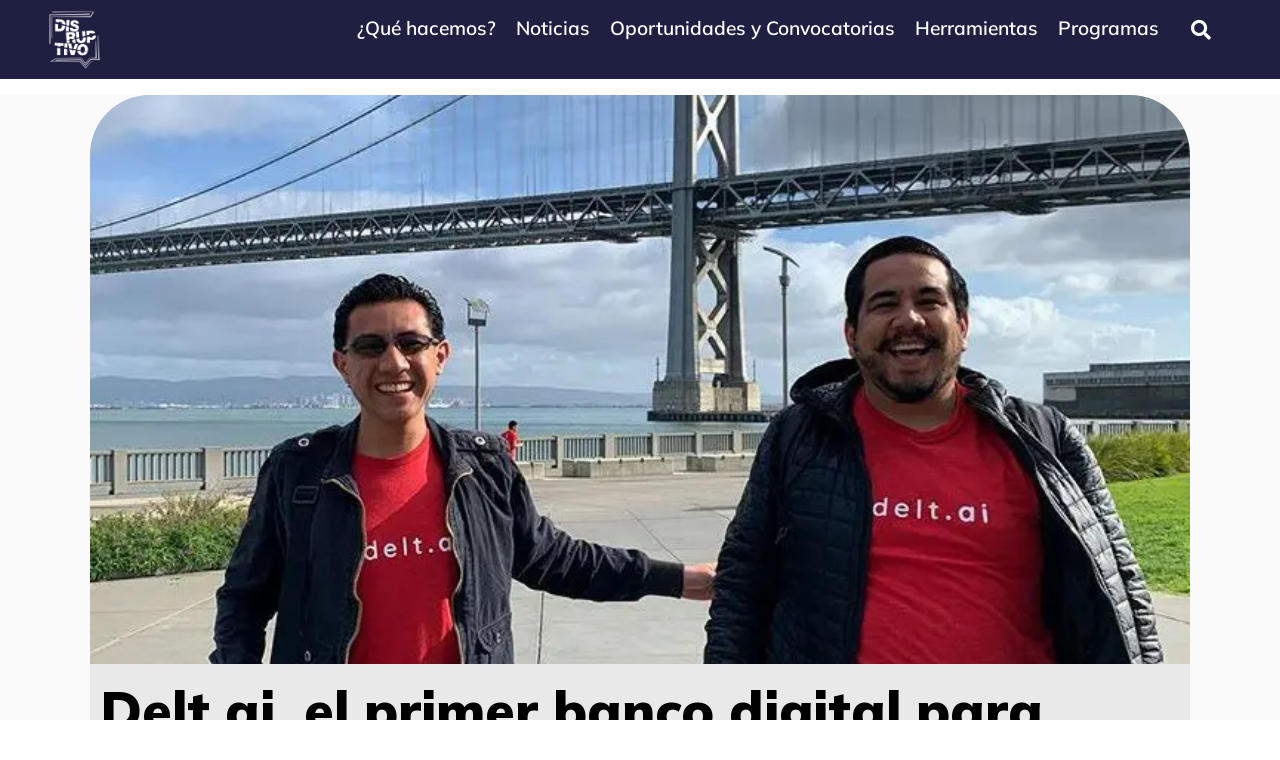

--- FILE ---
content_type: text/html; charset=UTF-8
request_url: https://disruptivo.tv/columnas-y-notas/delt-ai-el-primer-banco-digital-para-negocios/
body_size: 40122
content:
<!DOCTYPE html>
<!--[if IE 9 ]>   <html class="no-js oldie ie9 ie" lang="es" prefix="og: https://ogp.me/ns#" > <![endif]-->
<!--[if (gt IE 9)|!(IE)]><!--> <html class="no-js" lang="es" prefix="og: https://ogp.me/ns#" > <!--<![endif]-->
<head>
        <meta charset="UTF-8" >
        <meta http-equiv="X-UA-Compatible" content="IE=edge">
        <!-- devices setting -->
        <meta name="viewport"   content="initial-scale=1,user-scalable=no,width=device-width">

<!-- outputs by wp_head -->
<script data-cfasync="false" data-no-defer="1" data-no-minify="1" data-no-optimize="1">var ewww_webp_supported=!1;function check_webp_feature(A,e){var w;e=void 0!==e?e:function(){},ewww_webp_supported?e(ewww_webp_supported):((w=new Image).onload=function(){ewww_webp_supported=0<w.width&&0<w.height,e&&e(ewww_webp_supported)},w.onerror=function(){e&&e(!1)},w.src="data:image/webp;base64,"+{alpha:"UklGRkoAAABXRUJQVlA4WAoAAAAQAAAAAAAAAAAAQUxQSAwAAAARBxAR/Q9ERP8DAABWUDggGAAAABQBAJ0BKgEAAQAAAP4AAA3AAP7mtQAAAA=="}[A])}check_webp_feature("alpha");</script><script data-cfasync="false" data-no-defer="1" data-no-minify="1" data-no-optimize="1">var Arrive=function(c,w){"use strict";if(c.MutationObserver&&"undefined"!=typeof HTMLElement){var r,a=0,u=(r=HTMLElement.prototype.matches||HTMLElement.prototype.webkitMatchesSelector||HTMLElement.prototype.mozMatchesSelector||HTMLElement.prototype.msMatchesSelector,{matchesSelector:function(e,t){return e instanceof HTMLElement&&r.call(e,t)},addMethod:function(e,t,r){var a=e[t];e[t]=function(){return r.length==arguments.length?r.apply(this,arguments):"function"==typeof a?a.apply(this,arguments):void 0}},callCallbacks:function(e,t){t&&t.options.onceOnly&&1==t.firedElems.length&&(e=[e[0]]);for(var r,a=0;r=e[a];a++)r&&r.callback&&r.callback.call(r.elem,r.elem);t&&t.options.onceOnly&&1==t.firedElems.length&&t.me.unbindEventWithSelectorAndCallback.call(t.target,t.selector,t.callback)},checkChildNodesRecursively:function(e,t,r,a){for(var i,n=0;i=e[n];n++)r(i,t,a)&&a.push({callback:t.callback,elem:i}),0<i.childNodes.length&&u.checkChildNodesRecursively(i.childNodes,t,r,a)},mergeArrays:function(e,t){var r,a={};for(r in e)e.hasOwnProperty(r)&&(a[r]=e[r]);for(r in t)t.hasOwnProperty(r)&&(a[r]=t[r]);return a},toElementsArray:function(e){return e=void 0!==e&&("number"!=typeof e.length||e===c)?[e]:e}}),e=(l.prototype.addEvent=function(e,t,r,a){a={target:e,selector:t,options:r,callback:a,firedElems:[]};return this._beforeAdding&&this._beforeAdding(a),this._eventsBucket.push(a),a},l.prototype.removeEvent=function(e){for(var t,r=this._eventsBucket.length-1;t=this._eventsBucket[r];r--)e(t)&&(this._beforeRemoving&&this._beforeRemoving(t),(t=this._eventsBucket.splice(r,1))&&t.length&&(t[0].callback=null))},l.prototype.beforeAdding=function(e){this._beforeAdding=e},l.prototype.beforeRemoving=function(e){this._beforeRemoving=e},l),t=function(i,n){var o=new e,l=this,s={fireOnAttributesModification:!1};return o.beforeAdding(function(t){var e=t.target;e!==c.document&&e!==c||(e=document.getElementsByTagName("html")[0]);var r=new MutationObserver(function(e){n.call(this,e,t)}),a=i(t.options);r.observe(e,a),t.observer=r,t.me=l}),o.beforeRemoving(function(e){e.observer.disconnect()}),this.bindEvent=function(e,t,r){t=u.mergeArrays(s,t);for(var a=u.toElementsArray(this),i=0;i<a.length;i++)o.addEvent(a[i],e,t,r)},this.unbindEvent=function(){var r=u.toElementsArray(this);o.removeEvent(function(e){for(var t=0;t<r.length;t++)if(this===w||e.target===r[t])return!0;return!1})},this.unbindEventWithSelectorOrCallback=function(r){var a=u.toElementsArray(this),i=r,e="function"==typeof r?function(e){for(var t=0;t<a.length;t++)if((this===w||e.target===a[t])&&e.callback===i)return!0;return!1}:function(e){for(var t=0;t<a.length;t++)if((this===w||e.target===a[t])&&e.selector===r)return!0;return!1};o.removeEvent(e)},this.unbindEventWithSelectorAndCallback=function(r,a){var i=u.toElementsArray(this);o.removeEvent(function(e){for(var t=0;t<i.length;t++)if((this===w||e.target===i[t])&&e.selector===r&&e.callback===a)return!0;return!1})},this},i=new function(){var s={fireOnAttributesModification:!1,onceOnly:!1,existing:!1};function n(e,t,r){return!(!u.matchesSelector(e,t.selector)||(e._id===w&&(e._id=a++),-1!=t.firedElems.indexOf(e._id)))&&(t.firedElems.push(e._id),!0)}var c=(i=new t(function(e){var t={attributes:!1,childList:!0,subtree:!0};return e.fireOnAttributesModification&&(t.attributes=!0),t},function(e,i){e.forEach(function(e){var t=e.addedNodes,r=e.target,a=[];null!==t&&0<t.length?u.checkChildNodesRecursively(t,i,n,a):"attributes"===e.type&&n(r,i)&&a.push({callback:i.callback,elem:r}),u.callCallbacks(a,i)})})).bindEvent;return i.bindEvent=function(e,t,r){t=void 0===r?(r=t,s):u.mergeArrays(s,t);var a=u.toElementsArray(this);if(t.existing){for(var i=[],n=0;n<a.length;n++)for(var o=a[n].querySelectorAll(e),l=0;l<o.length;l++)i.push({callback:r,elem:o[l]});if(t.onceOnly&&i.length)return r.call(i[0].elem,i[0].elem);setTimeout(u.callCallbacks,1,i)}c.call(this,e,t,r)},i},o=new function(){var a={};function i(e,t){return u.matchesSelector(e,t.selector)}var n=(o=new t(function(){return{childList:!0,subtree:!0}},function(e,r){e.forEach(function(e){var t=e.removedNodes,e=[];null!==t&&0<t.length&&u.checkChildNodesRecursively(t,r,i,e),u.callCallbacks(e,r)})})).bindEvent;return o.bindEvent=function(e,t,r){t=void 0===r?(r=t,a):u.mergeArrays(a,t),n.call(this,e,t,r)},o};d(HTMLElement.prototype),d(NodeList.prototype),d(HTMLCollection.prototype),d(HTMLDocument.prototype),d(Window.prototype);var n={};return s(i,n,"unbindAllArrive"),s(o,n,"unbindAllLeave"),n}function l(){this._eventsBucket=[],this._beforeAdding=null,this._beforeRemoving=null}function s(e,t,r){u.addMethod(t,r,e.unbindEvent),u.addMethod(t,r,e.unbindEventWithSelectorOrCallback),u.addMethod(t,r,e.unbindEventWithSelectorAndCallback)}function d(e){e.arrive=i.bindEvent,s(i,e,"unbindArrive"),e.leave=o.bindEvent,s(o,e,"unbindLeave")}}(window,void 0),ewww_webp_supported=!1;function check_webp_feature(e,t){var r;ewww_webp_supported?t(ewww_webp_supported):((r=new Image).onload=function(){ewww_webp_supported=0<r.width&&0<r.height,t(ewww_webp_supported)},r.onerror=function(){t(!1)},r.src="data:image/webp;base64,"+{alpha:"UklGRkoAAABXRUJQVlA4WAoAAAAQAAAAAAAAAAAAQUxQSAwAAAARBxAR/Q9ERP8DAABWUDggGAAAABQBAJ0BKgEAAQAAAP4AAA3AAP7mtQAAAA==",animation:"UklGRlIAAABXRUJQVlA4WAoAAAASAAAAAAAAAAAAQU5JTQYAAAD/////AABBTk1GJgAAAAAAAAAAAAAAAAAAAGQAAABWUDhMDQAAAC8AAAAQBxAREYiI/gcA"}[e])}function ewwwLoadImages(e){if(e){for(var t=document.querySelectorAll(".batch-image img, .image-wrapper a, .ngg-pro-masonry-item a, .ngg-galleria-offscreen-seo-wrapper a"),r=0,a=t.length;r<a;r++)ewwwAttr(t[r],"data-src",t[r].getAttribute("data-webp")),ewwwAttr(t[r],"data-thumbnail",t[r].getAttribute("data-webp-thumbnail"));for(var i=document.querySelectorAll("div.woocommerce-product-gallery__image"),r=0,a=i.length;r<a;r++)ewwwAttr(i[r],"data-thumb",i[r].getAttribute("data-webp-thumb"))}for(var n=document.querySelectorAll("video"),r=0,a=n.length;r<a;r++)ewwwAttr(n[r],"poster",e?n[r].getAttribute("data-poster-webp"):n[r].getAttribute("data-poster-image"));for(var o,l=document.querySelectorAll("img.ewww_webp_lazy_load"),r=0,a=l.length;r<a;r++)e&&(ewwwAttr(l[r],"data-lazy-srcset",l[r].getAttribute("data-lazy-srcset-webp")),ewwwAttr(l[r],"data-srcset",l[r].getAttribute("data-srcset-webp")),ewwwAttr(l[r],"data-lazy-src",l[r].getAttribute("data-lazy-src-webp")),ewwwAttr(l[r],"data-src",l[r].getAttribute("data-src-webp")),ewwwAttr(l[r],"data-orig-file",l[r].getAttribute("data-webp-orig-file")),ewwwAttr(l[r],"data-medium-file",l[r].getAttribute("data-webp-medium-file")),ewwwAttr(l[r],"data-large-file",l[r].getAttribute("data-webp-large-file")),null!=(o=l[r].getAttribute("srcset"))&&!1!==o&&o.includes("R0lGOD")&&ewwwAttr(l[r],"src",l[r].getAttribute("data-lazy-src-webp"))),l[r].className=l[r].className.replace(/\bewww_webp_lazy_load\b/,"");for(var s=document.querySelectorAll(".ewww_webp"),r=0,a=s.length;r<a;r++)e?(ewwwAttr(s[r],"srcset",s[r].getAttribute("data-srcset-webp")),ewwwAttr(s[r],"src",s[r].getAttribute("data-src-webp")),ewwwAttr(s[r],"data-orig-file",s[r].getAttribute("data-webp-orig-file")),ewwwAttr(s[r],"data-medium-file",s[r].getAttribute("data-webp-medium-file")),ewwwAttr(s[r],"data-large-file",s[r].getAttribute("data-webp-large-file")),ewwwAttr(s[r],"data-large_image",s[r].getAttribute("data-webp-large_image")),ewwwAttr(s[r],"data-src",s[r].getAttribute("data-webp-src"))):(ewwwAttr(s[r],"srcset",s[r].getAttribute("data-srcset-img")),ewwwAttr(s[r],"src",s[r].getAttribute("data-src-img"))),s[r].className=s[r].className.replace(/\bewww_webp\b/,"ewww_webp_loaded");window.jQuery&&jQuery.fn.isotope&&jQuery.fn.imagesLoaded&&(jQuery(".fusion-posts-container-infinite").imagesLoaded(function(){jQuery(".fusion-posts-container-infinite").hasClass("isotope")&&jQuery(".fusion-posts-container-infinite").isotope()}),jQuery(".fusion-portfolio:not(.fusion-recent-works) .fusion-portfolio-wrapper").imagesLoaded(function(){jQuery(".fusion-portfolio:not(.fusion-recent-works) .fusion-portfolio-wrapper").isotope()}))}function ewwwWebPInit(e){ewwwLoadImages(e),ewwwNggLoadGalleries(e),document.arrive(".ewww_webp",function(){ewwwLoadImages(e)}),document.arrive(".ewww_webp_lazy_load",function(){ewwwLoadImages(e)}),document.arrive("videos",function(){ewwwLoadImages(e)}),"loading"==document.readyState?document.addEventListener("DOMContentLoaded",ewwwJSONParserInit):("undefined"!=typeof galleries&&ewwwNggParseGalleries(e),ewwwWooParseVariations(e))}function ewwwAttr(e,t,r){null!=r&&!1!==r&&e.setAttribute(t,r)}function ewwwJSONParserInit(){"undefined"!=typeof galleries&&check_webp_feature("alpha",ewwwNggParseGalleries),check_webp_feature("alpha",ewwwWooParseVariations)}function ewwwWooParseVariations(e){if(e)for(var t=document.querySelectorAll("form.variations_form"),r=0,a=t.length;r<a;r++){var i=t[r].getAttribute("data-product_variations"),n=!1;try{for(var o in i=JSON.parse(i))void 0!==i[o]&&void 0!==i[o].image&&(void 0!==i[o].image.src_webp&&(i[o].image.src=i[o].image.src_webp,n=!0),void 0!==i[o].image.srcset_webp&&(i[o].image.srcset=i[o].image.srcset_webp,n=!0),void 0!==i[o].image.full_src_webp&&(i[o].image.full_src=i[o].image.full_src_webp,n=!0),void 0!==i[o].image.gallery_thumbnail_src_webp&&(i[o].image.gallery_thumbnail_src=i[o].image.gallery_thumbnail_src_webp,n=!0),void 0!==i[o].image.thumb_src_webp&&(i[o].image.thumb_src=i[o].image.thumb_src_webp,n=!0));n&&ewwwAttr(t[r],"data-product_variations",JSON.stringify(i))}catch(e){}}}function ewwwNggParseGalleries(e){if(e)for(var t in galleries){var r=galleries[t];galleries[t].images_list=ewwwNggParseImageList(r.images_list)}}function ewwwNggLoadGalleries(e){e&&document.addEventListener("ngg.galleria.themeadded",function(e,t){window.ngg_galleria._create_backup=window.ngg_galleria.create,window.ngg_galleria.create=function(e,t){var r=$(e).data("id");return galleries["gallery_"+r].images_list=ewwwNggParseImageList(galleries["gallery_"+r].images_list),window.ngg_galleria._create_backup(e,t)}})}function ewwwNggParseImageList(e){for(var t in e){var r=e[t];if(void 0!==r["image-webp"]&&(e[t].image=r["image-webp"],delete e[t]["image-webp"]),void 0!==r["thumb-webp"]&&(e[t].thumb=r["thumb-webp"],delete e[t]["thumb-webp"]),void 0!==r.full_image_webp&&(e[t].full_image=r.full_image_webp,delete e[t].full_image_webp),void 0!==r.srcsets)for(var a in r.srcsets)nggSrcset=r.srcsets[a],void 0!==r.srcsets[a+"-webp"]&&(e[t].srcsets[a]=r.srcsets[a+"-webp"],delete e[t].srcsets[a+"-webp"]);if(void 0!==r.full_srcsets)for(var i in r.full_srcsets)nggFSrcset=r.full_srcsets[i],void 0!==r.full_srcsets[i+"-webp"]&&(e[t].full_srcsets[i]=r.full_srcsets[i+"-webp"],delete e[t].full_srcsets[i+"-webp"])}return e}check_webp_feature("alpha",ewwwWebPInit);</script>
<!-- Optimización para motores de búsqueda de Rank Math -  https://rankmath.com/ -->
<title>Delt.ai, el primer banco digital para negocios - Disruptivo.tv - Emprendimiento social, startups e innovación social.</title>
<meta name="description" content="José de la Luz López Sanguino o Joe como todos lo conocen, nació en Saltillo, pero creció en Monterrey. Antes de ingresar a la carrera pasó un año viviendo en"/>
<meta name="robots" content="follow, index, max-snippet:-1, max-video-preview:-1, max-image-preview:large"/>
<link rel="canonical" href="https://disruptivo.tv/columnas-y-notas/delt-ai-el-primer-banco-digital-para-negocios/" />
<meta property="og:locale" content="es_ES" />
<meta property="og:type" content="article" />
<meta property="og:title" content="Delt.ai, el primer banco digital para negocios - Disruptivo.tv - Emprendimiento social, startups e innovación social." />
<meta property="og:description" content="José de la Luz López Sanguino o Joe como todos lo conocen, nació en Saltillo, pero creció en Monterrey. Antes de ingresar a la carrera pasó un año viviendo en" />
<meta property="og:url" content="https://disruptivo.tv/columnas-y-notas/delt-ai-el-primer-banco-digital-para-negocios/" />
<meta property="og:site_name" content="Disruptivo - Emprendimiento Social, Innovación Social y Comunicación de Impacto" />
<meta property="article:tag" content="banco" />
<meta property="article:tag" content="digital" />
<meta property="article:tag" content="emprendimiento" />
<meta property="article:tag" content="featured" />
<meta property="article:tag" content="financiamiento" />
<meta property="article:tag" content="finanzas" />
<meta property="article:tag" content="mupymes" />
<meta property="article:tag" content="negocios" />
<meta property="article:tag" content="PYMES" />
<meta property="article:tag" content="tecnología" />
<meta property="article:section" content="Columnas y notas" />
<meta property="og:updated_time" content="2020-08-20T09:08:20-05:00" />
<meta property="og:image" content="https://disruptivo.tv/wp-content/uploads/2020/08/founders.jpg" />
<meta property="og:image:secure_url" content="https://disruptivo.tv/wp-content/uploads/2020/08/founders.jpg" />
<meta property="og:image:width" content="743" />
<meta property="og:image:height" content="744" />
<meta property="og:image:alt" content="Delt.ai, el primer banco digital para negocios" />
<meta property="og:image:type" content="image/jpeg" />
<meta property="article:published_time" content="2020-08-20T09:08:19-05:00" />
<meta property="article:modified_time" content="2020-08-20T09:08:20-05:00" />
<meta name="twitter:card" content="summary_large_image" />
<meta name="twitter:title" content="Delt.ai, el primer banco digital para negocios - Disruptivo.tv - Emprendimiento social, startups e innovación social." />
<meta name="twitter:description" content="José de la Luz López Sanguino o Joe como todos lo conocen, nació en Saltillo, pero creció en Monterrey. Antes de ingresar a la carrera pasó un año viviendo en" />
<meta name="twitter:creator" content="@Aguirrinski" />
<meta name="twitter:image" content="https://disruptivo.tv/wp-content/uploads/2020/08/founders.jpg" />
<meta name="twitter:label1" content="Escrito por" />
<meta name="twitter:data1" content="José Manuel Aguirre" />
<meta name="twitter:label2" content="Tiempo de lectura" />
<meta name="twitter:data2" content="6 minutos" />
<script type="application/ld+json" class="rank-math-schema">{"@context":"https://schema.org","@graph":[{"@type":["NewsMediaOrganization","Organization"],"@id":"https://disruptivo.tv/#organization","name":"Disruptivo - Emprendimiento Social, Innovaci\u00f3n Social y Comunicaci\u00f3n de Impacto","url":"https://disruptivo.tv","logo":{"@type":"ImageObject","@id":"https://disruptivo.tv/#logo","url":"https://nuevo.disruptivo.tv/wp-content/uploads/2023/08/Logo-Disruptivo-Color-2-2.png","contentUrl":"https://nuevo.disruptivo.tv/wp-content/uploads/2023/08/Logo-Disruptivo-Color-2-2.png","caption":"Disruptivo - Emprendimiento Social, Innovaci\u00f3n Social y Comunicaci\u00f3n de Impacto","inLanguage":"es","width":"672","height":"439"}},{"@type":"WebSite","@id":"https://disruptivo.tv/#website","url":"https://disruptivo.tv","name":"Disruptivo - Emprendimiento Social, Innovaci\u00f3n Social y Comunicaci\u00f3n de Impacto","alternateName":"DTV","publisher":{"@id":"https://disruptivo.tv/#organization"},"inLanguage":"es"},{"@type":"ImageObject","@id":"https://disruptivo.tv/wp-content/uploads/2020/08/founders.jpg","url":"https://disruptivo.tv/wp-content/uploads/2020/08/founders.jpg","width":"743","height":"744","inLanguage":"es"},{"@type":"WebPage","@id":"https://disruptivo.tv/columnas-y-notas/delt-ai-el-primer-banco-digital-para-negocios/#webpage","url":"https://disruptivo.tv/columnas-y-notas/delt-ai-el-primer-banco-digital-para-negocios/","name":"Delt.ai, el primer banco digital para negocios - Disruptivo.tv - Emprendimiento social, startups e innovaci\u00f3n social.","datePublished":"2020-08-20T09:08:19-05:00","dateModified":"2020-08-20T09:08:20-05:00","isPartOf":{"@id":"https://disruptivo.tv/#website"},"primaryImageOfPage":{"@id":"https://disruptivo.tv/wp-content/uploads/2020/08/founders.jpg"},"inLanguage":"es"},{"@type":"Person","@id":"https://disruptivo.tv/author/jose-manuel-aguirre/","name":"Jos\u00e9 Manuel Aguirre","url":"https://disruptivo.tv/author/jose-manuel-aguirre/","image":{"@type":"ImageObject","@id":"https://secure.gravatar.com/avatar/fb1cc3a398a25f70365bec5a531d6dec?s=96&amp;d=mm&amp;r=g","url":"https://secure.gravatar.com/avatar/fb1cc3a398a25f70365bec5a531d6dec?s=96&amp;d=mm&amp;r=g","caption":"Jos\u00e9 Manuel Aguirre","inLanguage":"es"},"sameAs":["https://twitter.com/https://twitter.com/Aguirrinski"],"worksFor":{"@id":"https://disruptivo.tv/#organization"}},{"@type":"BlogPosting","headline":"Delt.ai, el primer banco digital para negocios - Disruptivo.tv - Emprendimiento social, startups e","datePublished":"2020-08-20T09:08:19-05:00","dateModified":"2020-08-20T09:08:20-05:00","articleSection":"Columnas y notas","author":{"@id":"https://disruptivo.tv/author/jose-manuel-aguirre/","name":"Jos\u00e9 Manuel Aguirre"},"publisher":{"@id":"https://disruptivo.tv/#organization"},"description":"Jos\u00e9 de la Luz L\u00f3pez Sanguino o Joe como todos lo conocen, naci\u00f3 en Saltillo, pero creci\u00f3 en Monterrey. Antes de ingresar a la carrera pas\u00f3 un a\u00f1o viviendo en","name":"Delt.ai, el primer banco digital para negocios - Disruptivo.tv - Emprendimiento social, startups e","@id":"https://disruptivo.tv/columnas-y-notas/delt-ai-el-primer-banco-digital-para-negocios/#richSnippet","isPartOf":{"@id":"https://disruptivo.tv/columnas-y-notas/delt-ai-el-primer-banco-digital-para-negocios/#webpage"},"image":{"@id":"https://disruptivo.tv/wp-content/uploads/2020/08/founders.jpg"},"inLanguage":"es","mainEntityOfPage":{"@id":"https://disruptivo.tv/columnas-y-notas/delt-ai-el-primer-banco-digital-para-negocios/#webpage"}}]}</script>
<!-- /Plugin Rank Math WordPress SEO -->

<link rel='dns-prefetch' href='//fonts.googleapis.com' />
<link rel="alternate" type="application/rss+xml" title="Disruptivo.tv - Emprendimiento social, startups e innovación social. &raquo; Feed" href="https://disruptivo.tv/feed/" />
<link rel="alternate" type="application/rss+xml" title="Disruptivo.tv - Emprendimiento social, startups e innovación social. &raquo; Feed de los comentarios" href="https://disruptivo.tv/comments/feed/" />
<script>
window._wpemojiSettings = {"baseUrl":"https:\/\/s.w.org\/images\/core\/emoji\/15.0.3\/72x72\/","ext":".png","svgUrl":"https:\/\/s.w.org\/images\/core\/emoji\/15.0.3\/svg\/","svgExt":".svg","source":{"concatemoji":"https:\/\/disruptivo.tv\/wp-includes\/js\/wp-emoji-release.min.js?ver=6.6.4"}};
/*! This file is auto-generated */
!function(i,n){var o,s,e;function c(e){try{var t={supportTests:e,timestamp:(new Date).valueOf()};sessionStorage.setItem(o,JSON.stringify(t))}catch(e){}}function p(e,t,n){e.clearRect(0,0,e.canvas.width,e.canvas.height),e.fillText(t,0,0);var t=new Uint32Array(e.getImageData(0,0,e.canvas.width,e.canvas.height).data),r=(e.clearRect(0,0,e.canvas.width,e.canvas.height),e.fillText(n,0,0),new Uint32Array(e.getImageData(0,0,e.canvas.width,e.canvas.height).data));return t.every(function(e,t){return e===r[t]})}function u(e,t,n){switch(t){case"flag":return n(e,"\ud83c\udff3\ufe0f\u200d\u26a7\ufe0f","\ud83c\udff3\ufe0f\u200b\u26a7\ufe0f")?!1:!n(e,"\ud83c\uddfa\ud83c\uddf3","\ud83c\uddfa\u200b\ud83c\uddf3")&&!n(e,"\ud83c\udff4\udb40\udc67\udb40\udc62\udb40\udc65\udb40\udc6e\udb40\udc67\udb40\udc7f","\ud83c\udff4\u200b\udb40\udc67\u200b\udb40\udc62\u200b\udb40\udc65\u200b\udb40\udc6e\u200b\udb40\udc67\u200b\udb40\udc7f");case"emoji":return!n(e,"\ud83d\udc26\u200d\u2b1b","\ud83d\udc26\u200b\u2b1b")}return!1}function f(e,t,n){var r="undefined"!=typeof WorkerGlobalScope&&self instanceof WorkerGlobalScope?new OffscreenCanvas(300,150):i.createElement("canvas"),a=r.getContext("2d",{willReadFrequently:!0}),o=(a.textBaseline="top",a.font="600 32px Arial",{});return e.forEach(function(e){o[e]=t(a,e,n)}),o}function t(e){var t=i.createElement("script");t.src=e,t.defer=!0,i.head.appendChild(t)}"undefined"!=typeof Promise&&(o="wpEmojiSettingsSupports",s=["flag","emoji"],n.supports={everything:!0,everythingExceptFlag:!0},e=new Promise(function(e){i.addEventListener("DOMContentLoaded",e,{once:!0})}),new Promise(function(t){var n=function(){try{var e=JSON.parse(sessionStorage.getItem(o));if("object"==typeof e&&"number"==typeof e.timestamp&&(new Date).valueOf()<e.timestamp+604800&&"object"==typeof e.supportTests)return e.supportTests}catch(e){}return null}();if(!n){if("undefined"!=typeof Worker&&"undefined"!=typeof OffscreenCanvas&&"undefined"!=typeof URL&&URL.createObjectURL&&"undefined"!=typeof Blob)try{var e="postMessage("+f.toString()+"("+[JSON.stringify(s),u.toString(),p.toString()].join(",")+"));",r=new Blob([e],{type:"text/javascript"}),a=new Worker(URL.createObjectURL(r),{name:"wpTestEmojiSupports"});return void(a.onmessage=function(e){c(n=e.data),a.terminate(),t(n)})}catch(e){}c(n=f(s,u,p))}t(n)}).then(function(e){for(var t in e)n.supports[t]=e[t],n.supports.everything=n.supports.everything&&n.supports[t],"flag"!==t&&(n.supports.everythingExceptFlag=n.supports.everythingExceptFlag&&n.supports[t]);n.supports.everythingExceptFlag=n.supports.everythingExceptFlag&&!n.supports.flag,n.DOMReady=!1,n.readyCallback=function(){n.DOMReady=!0}}).then(function(){return e}).then(function(){var e;n.supports.everything||(n.readyCallback(),(e=n.source||{}).concatemoji?t(e.concatemoji):e.wpemoji&&e.twemoji&&(t(e.twemoji),t(e.wpemoji)))}))}((window,document),window._wpemojiSettings);
</script>
<style id='wp-emoji-styles-inline-css'>

	img.wp-smiley, img.emoji {
		display: inline !important;
		border: none !important;
		box-shadow: none !important;
		height: 1em !important;
		width: 1em !important;
		margin: 0 0.07em !important;
		vertical-align: -0.1em !important;
		background: none !important;
		padding: 0 !important;
	}
</style>
<link rel='stylesheet' id='wp-block-library-css' href='https://disruptivo.tv/wp-includes/css/dist/block-library/style.min.css?ver=6.6.4' media='all' />
<style id='depicter-slider-style-inline-css'>
/*!***************************************************************************************************************************************************************************************************************************************!*\
  !*** css ./node_modules/css-loader/dist/cjs.js??ruleSet[1].rules[3].use[1]!./node_modules/postcss-loader/dist/cjs.js??ruleSet[1].rules[3].use[2]!./node_modules/sass-loader/dist/cjs.js??ruleSet[1].rules[3].use[3]!./src/style.scss ***!
  \***************************************************************************************************************************************************************************************************************************************/
/**
 * The following styles get applied both on the front of your site
 * and in the editor.
 *
 * Replace them with your own styles or remove the file completely.
 */
.wp-block-create-block-depicter {
  background-color: #21759b;
  color: #fff;
  padding: 2px;
}

/*# sourceMappingURL=style-index.css.map*/
</style>
<style id='classic-theme-styles-inline-css'>
/*! This file is auto-generated */
.wp-block-button__link{color:#fff;background-color:#32373c;border-radius:9999px;box-shadow:none;text-decoration:none;padding:calc(.667em + 2px) calc(1.333em + 2px);font-size:1.125em}.wp-block-file__button{background:#32373c;color:#fff;text-decoration:none}
</style>
<style id='global-styles-inline-css'>
:root{--wp--preset--aspect-ratio--square: 1;--wp--preset--aspect-ratio--4-3: 4/3;--wp--preset--aspect-ratio--3-4: 3/4;--wp--preset--aspect-ratio--3-2: 3/2;--wp--preset--aspect-ratio--2-3: 2/3;--wp--preset--aspect-ratio--16-9: 16/9;--wp--preset--aspect-ratio--9-16: 9/16;--wp--preset--color--black: #000000;--wp--preset--color--cyan-bluish-gray: #abb8c3;--wp--preset--color--white: #ffffff;--wp--preset--color--pale-pink: #f78da7;--wp--preset--color--vivid-red: #cf2e2e;--wp--preset--color--luminous-vivid-orange: #ff6900;--wp--preset--color--luminous-vivid-amber: #fcb900;--wp--preset--color--light-green-cyan: #7bdcb5;--wp--preset--color--vivid-green-cyan: #00d084;--wp--preset--color--pale-cyan-blue: #8ed1fc;--wp--preset--color--vivid-cyan-blue: #0693e3;--wp--preset--color--vivid-purple: #9b51e0;--wp--preset--gradient--vivid-cyan-blue-to-vivid-purple: linear-gradient(135deg,rgba(6,147,227,1) 0%,rgb(155,81,224) 100%);--wp--preset--gradient--light-green-cyan-to-vivid-green-cyan: linear-gradient(135deg,rgb(122,220,180) 0%,rgb(0,208,130) 100%);--wp--preset--gradient--luminous-vivid-amber-to-luminous-vivid-orange: linear-gradient(135deg,rgba(252,185,0,1) 0%,rgba(255,105,0,1) 100%);--wp--preset--gradient--luminous-vivid-orange-to-vivid-red: linear-gradient(135deg,rgba(255,105,0,1) 0%,rgb(207,46,46) 100%);--wp--preset--gradient--very-light-gray-to-cyan-bluish-gray: linear-gradient(135deg,rgb(238,238,238) 0%,rgb(169,184,195) 100%);--wp--preset--gradient--cool-to-warm-spectrum: linear-gradient(135deg,rgb(74,234,220) 0%,rgb(151,120,209) 20%,rgb(207,42,186) 40%,rgb(238,44,130) 60%,rgb(251,105,98) 80%,rgb(254,248,76) 100%);--wp--preset--gradient--blush-light-purple: linear-gradient(135deg,rgb(255,206,236) 0%,rgb(152,150,240) 100%);--wp--preset--gradient--blush-bordeaux: linear-gradient(135deg,rgb(254,205,165) 0%,rgb(254,45,45) 50%,rgb(107,0,62) 100%);--wp--preset--gradient--luminous-dusk: linear-gradient(135deg,rgb(255,203,112) 0%,rgb(199,81,192) 50%,rgb(65,88,208) 100%);--wp--preset--gradient--pale-ocean: linear-gradient(135deg,rgb(255,245,203) 0%,rgb(182,227,212) 50%,rgb(51,167,181) 100%);--wp--preset--gradient--electric-grass: linear-gradient(135deg,rgb(202,248,128) 0%,rgb(113,206,126) 100%);--wp--preset--gradient--midnight: linear-gradient(135deg,rgb(2,3,129) 0%,rgb(40,116,252) 100%);--wp--preset--font-size--small: 13px;--wp--preset--font-size--medium: 20px;--wp--preset--font-size--large: 36px;--wp--preset--font-size--x-large: 42px;--wp--preset--spacing--20: 0.44rem;--wp--preset--spacing--30: 0.67rem;--wp--preset--spacing--40: 1rem;--wp--preset--spacing--50: 1.5rem;--wp--preset--spacing--60: 2.25rem;--wp--preset--spacing--70: 3.38rem;--wp--preset--spacing--80: 5.06rem;--wp--preset--shadow--natural: 6px 6px 9px rgba(0, 0, 0, 0.2);--wp--preset--shadow--deep: 12px 12px 50px rgba(0, 0, 0, 0.4);--wp--preset--shadow--sharp: 6px 6px 0px rgba(0, 0, 0, 0.2);--wp--preset--shadow--outlined: 6px 6px 0px -3px rgba(255, 255, 255, 1), 6px 6px rgba(0, 0, 0, 1);--wp--preset--shadow--crisp: 6px 6px 0px rgba(0, 0, 0, 1);}:where(.is-layout-flex){gap: 0.5em;}:where(.is-layout-grid){gap: 0.5em;}body .is-layout-flex{display: flex;}.is-layout-flex{flex-wrap: wrap;align-items: center;}.is-layout-flex > :is(*, div){margin: 0;}body .is-layout-grid{display: grid;}.is-layout-grid > :is(*, div){margin: 0;}:where(.wp-block-columns.is-layout-flex){gap: 2em;}:where(.wp-block-columns.is-layout-grid){gap: 2em;}:where(.wp-block-post-template.is-layout-flex){gap: 1.25em;}:where(.wp-block-post-template.is-layout-grid){gap: 1.25em;}.has-black-color{color: var(--wp--preset--color--black) !important;}.has-cyan-bluish-gray-color{color: var(--wp--preset--color--cyan-bluish-gray) !important;}.has-white-color{color: var(--wp--preset--color--white) !important;}.has-pale-pink-color{color: var(--wp--preset--color--pale-pink) !important;}.has-vivid-red-color{color: var(--wp--preset--color--vivid-red) !important;}.has-luminous-vivid-orange-color{color: var(--wp--preset--color--luminous-vivid-orange) !important;}.has-luminous-vivid-amber-color{color: var(--wp--preset--color--luminous-vivid-amber) !important;}.has-light-green-cyan-color{color: var(--wp--preset--color--light-green-cyan) !important;}.has-vivid-green-cyan-color{color: var(--wp--preset--color--vivid-green-cyan) !important;}.has-pale-cyan-blue-color{color: var(--wp--preset--color--pale-cyan-blue) !important;}.has-vivid-cyan-blue-color{color: var(--wp--preset--color--vivid-cyan-blue) !important;}.has-vivid-purple-color{color: var(--wp--preset--color--vivid-purple) !important;}.has-black-background-color{background-color: var(--wp--preset--color--black) !important;}.has-cyan-bluish-gray-background-color{background-color: var(--wp--preset--color--cyan-bluish-gray) !important;}.has-white-background-color{background-color: var(--wp--preset--color--white) !important;}.has-pale-pink-background-color{background-color: var(--wp--preset--color--pale-pink) !important;}.has-vivid-red-background-color{background-color: var(--wp--preset--color--vivid-red) !important;}.has-luminous-vivid-orange-background-color{background-color: var(--wp--preset--color--luminous-vivid-orange) !important;}.has-luminous-vivid-amber-background-color{background-color: var(--wp--preset--color--luminous-vivid-amber) !important;}.has-light-green-cyan-background-color{background-color: var(--wp--preset--color--light-green-cyan) !important;}.has-vivid-green-cyan-background-color{background-color: var(--wp--preset--color--vivid-green-cyan) !important;}.has-pale-cyan-blue-background-color{background-color: var(--wp--preset--color--pale-cyan-blue) !important;}.has-vivid-cyan-blue-background-color{background-color: var(--wp--preset--color--vivid-cyan-blue) !important;}.has-vivid-purple-background-color{background-color: var(--wp--preset--color--vivid-purple) !important;}.has-black-border-color{border-color: var(--wp--preset--color--black) !important;}.has-cyan-bluish-gray-border-color{border-color: var(--wp--preset--color--cyan-bluish-gray) !important;}.has-white-border-color{border-color: var(--wp--preset--color--white) !important;}.has-pale-pink-border-color{border-color: var(--wp--preset--color--pale-pink) !important;}.has-vivid-red-border-color{border-color: var(--wp--preset--color--vivid-red) !important;}.has-luminous-vivid-orange-border-color{border-color: var(--wp--preset--color--luminous-vivid-orange) !important;}.has-luminous-vivid-amber-border-color{border-color: var(--wp--preset--color--luminous-vivid-amber) !important;}.has-light-green-cyan-border-color{border-color: var(--wp--preset--color--light-green-cyan) !important;}.has-vivid-green-cyan-border-color{border-color: var(--wp--preset--color--vivid-green-cyan) !important;}.has-pale-cyan-blue-border-color{border-color: var(--wp--preset--color--pale-cyan-blue) !important;}.has-vivid-cyan-blue-border-color{border-color: var(--wp--preset--color--vivid-cyan-blue) !important;}.has-vivid-purple-border-color{border-color: var(--wp--preset--color--vivid-purple) !important;}.has-vivid-cyan-blue-to-vivid-purple-gradient-background{background: var(--wp--preset--gradient--vivid-cyan-blue-to-vivid-purple) !important;}.has-light-green-cyan-to-vivid-green-cyan-gradient-background{background: var(--wp--preset--gradient--light-green-cyan-to-vivid-green-cyan) !important;}.has-luminous-vivid-amber-to-luminous-vivid-orange-gradient-background{background: var(--wp--preset--gradient--luminous-vivid-amber-to-luminous-vivid-orange) !important;}.has-luminous-vivid-orange-to-vivid-red-gradient-background{background: var(--wp--preset--gradient--luminous-vivid-orange-to-vivid-red) !important;}.has-very-light-gray-to-cyan-bluish-gray-gradient-background{background: var(--wp--preset--gradient--very-light-gray-to-cyan-bluish-gray) !important;}.has-cool-to-warm-spectrum-gradient-background{background: var(--wp--preset--gradient--cool-to-warm-spectrum) !important;}.has-blush-light-purple-gradient-background{background: var(--wp--preset--gradient--blush-light-purple) !important;}.has-blush-bordeaux-gradient-background{background: var(--wp--preset--gradient--blush-bordeaux) !important;}.has-luminous-dusk-gradient-background{background: var(--wp--preset--gradient--luminous-dusk) !important;}.has-pale-ocean-gradient-background{background: var(--wp--preset--gradient--pale-ocean) !important;}.has-electric-grass-gradient-background{background: var(--wp--preset--gradient--electric-grass) !important;}.has-midnight-gradient-background{background: var(--wp--preset--gradient--midnight) !important;}.has-small-font-size{font-size: var(--wp--preset--font-size--small) !important;}.has-medium-font-size{font-size: var(--wp--preset--font-size--medium) !important;}.has-large-font-size{font-size: var(--wp--preset--font-size--large) !important;}.has-x-large-font-size{font-size: var(--wp--preset--font-size--x-large) !important;}
:where(.wp-block-post-template.is-layout-flex){gap: 1.25em;}:where(.wp-block-post-template.is-layout-grid){gap: 1.25em;}
:where(.wp-block-columns.is-layout-flex){gap: 2em;}:where(.wp-block-columns.is-layout-grid){gap: 2em;}
:root :where(.wp-block-pullquote){font-size: 1.5em;line-height: 1.6;}
</style>
<link data-minify="1" rel='stylesheet' id='dashicons-css' href='https://disruptivo.tv/wp-content/cache/min/1/wp-includes/css/dashicons.min.css?ver=1762445560' media='all' />
<link rel='stylesheet' id='post-views-counter-frontend-css' href='https://disruptivo.tv/wp-content/plugins/post-views-counter/css/frontend.min.css?ver=1.4.7' media='all' />
<link data-minify="1" rel='stylesheet' id='auxin-base-css' href='https://disruptivo.tv/wp-content/cache/min/1/wp-content/themes/phlox-pro/css/base.css?ver=1762445561' media='all' />
<link data-minify="1" rel='stylesheet' id='auxin-front-icon-css' href='https://disruptivo.tv/wp-content/cache/min/1/wp-content/themes/phlox-pro/css/auxin-icon.css?ver=1762445561' media='all' />
<link data-minify="1" rel='stylesheet' id='auxin-main-css' href='https://disruptivo.tv/wp-content/cache/background-css/disruptivo.tv/wp-content/cache/min/1/wp-content/themes/phlox-pro/css/main.css?ver=1762445561&wpr_t=1768235253' media='all' />
<link rel='stylesheet' id='elementor-frontend-css' href='https://disruptivo.tv/wp-content/plugins/elementor/assets/css/frontend.min.css?ver=3.25.2' media='all' />
<style id='elementor-frontend-inline-css'>
.elementor-298647 .elementor-element.elementor-element-cfff0c6 .aux-modern-heading-primary{color:var( --auxin-featured-color-2 );}.elementor-298647 .elementor-element.elementor-element-9615cdb .aux-modern-heading-primary{color:var( --auxin-featured-color-2 );}.elementor-298647 .elementor-element.elementor-element-378013a .aux-modern-heading-primary{color:var( --auxin-featured-color-2 );}
.elementor-298630 .elementor-element.elementor-element-732a0c92 .aux-burger:before,  .elementor-298630 .elementor-element.elementor-element-732a0c92 .aux-burger:after, .elementor-298630 .elementor-element.elementor-element-732a0c92 .aux-burger .mid-line{border-color:var( --auxin-featured-color-2 ) !important;}
</style>
<link rel='stylesheet' id='widget-image-css' href='https://disruptivo.tv/wp-content/plugins/elementor/assets/css/widget-image.min.css?ver=3.25.2' media='all' />
<link rel='stylesheet' id='widget-social-icons-css' href='https://disruptivo.tv/wp-content/plugins/elementor/assets/css/widget-social-icons.min.css?ver=3.25.2' media='all' />
<link rel='stylesheet' id='e-apple-webkit-css' href='https://disruptivo.tv/wp-content/plugins/elementor/assets/css/conditionals/apple-webkit.min.css?ver=3.25.2' media='all' />
<link rel='stylesheet' id='widget-heading-css' href='https://disruptivo.tv/wp-content/plugins/elementor/assets/css/widget-heading.min.css?ver=3.25.2' media='all' />
<link rel='stylesheet' id='widget-theme-elements-css' href='https://disruptivo.tv/wp-content/plugins/elementor-pro/assets/css/widget-theme-elements.min.css?ver=3.24.4' media='all' />
<link rel='stylesheet' id='widget-icon-list-css' href='https://disruptivo.tv/wp-content/plugins/elementor/assets/css/widget-icon-list.min.css?ver=3.25.2' media='all' />
<link rel='stylesheet' id='elementor-icons-shared-0-css' href='https://disruptivo.tv/wp-content/plugins/elementor/assets/lib/font-awesome/css/fontawesome.min.css?ver=5.15.3' media='all' />
<link data-minify="1" rel='stylesheet' id='elementor-icons-fa-regular-css' href='https://disruptivo.tv/wp-content/cache/min/1/wp-content/plugins/elementor/assets/lib/font-awesome/css/regular.min.css?ver=1762445585' media='all' />
<link data-minify="1" rel='stylesheet' id='elementor-icons-fa-solid-css' href='https://disruptivo.tv/wp-content/cache/min/1/wp-content/plugins/elementor/assets/lib/font-awesome/css/solid.min.css?ver=1762445562' media='all' />
<link rel='stylesheet' id='widget-share-buttons-css' href='https://disruptivo.tv/wp-content/plugins/elementor-pro/assets/css/widget-share-buttons.min.css?ver=3.24.4' media='all' />
<link data-minify="1" rel='stylesheet' id='elementor-icons-fa-brands-css' href='https://disruptivo.tv/wp-content/cache/min/1/wp-content/plugins/elementor/assets/lib/font-awesome/css/brands.min.css?ver=1762445586' media='all' />
<link data-minify="1" rel='stylesheet' id='elementor-icons-css' href='https://disruptivo.tv/wp-content/cache/min/1/wp-content/plugins/elementor/assets/lib/eicons/css/elementor-icons.min.css?ver=1762445561' media='all' />
<link data-minify="1" rel='stylesheet' id='swiper-css' href='https://disruptivo.tv/wp-content/cache/min/1/wp-content/plugins/elementor/assets/lib/swiper/v8/css/swiper.min.css?ver=1762445561' media='all' />
<link rel='stylesheet' id='e-swiper-css' href='https://disruptivo.tv/wp-content/plugins/elementor/assets/css/conditionals/e-swiper.min.css?ver=3.25.2' media='all' />
<link rel='stylesheet' id='elementor-post-298629-css' href='https://disruptivo.tv/wp-content/uploads/elementor/css/post-298629.css?ver=1762445560' media='all' />
<link data-minify="1" rel='stylesheet' id='auxin-elementor-base-css' href='https://disruptivo.tv/wp-content/cache/min/1/wp-content/themes/phlox-pro/css/other/elementor.css?ver=1762445561' media='all' />
<link data-minify="1" rel='stylesheet' id='auxin-elementor-widgets-css' href='https://disruptivo.tv/wp-content/cache/min/1/wp-content/plugins/auxin-elements/admin/assets/css/elementor-widgets.css?ver=1762445561' media='all' />
<link rel='stylesheet' id='mediaelement-css' href='https://disruptivo.tv/wp-content/cache/background-css/disruptivo.tv/wp-includes/js/mediaelement/mediaelementplayer-legacy.min.css?ver=4.2.17&wpr_t=1768235253' media='all' />
<link rel='stylesheet' id='wp-mediaelement-css' href='https://disruptivo.tv/wp-includes/js/mediaelement/wp-mediaelement.min.css?ver=6.6.4' media='all' />
<link rel='stylesheet' id='elementor-pro-css' href='https://disruptivo.tv/wp-content/plugins/elementor-pro/assets/css/frontend.min.css?ver=3.24.4' media='all' />
<link rel='stylesheet' id='elementor-post-298647-css' href='https://disruptivo.tv/wp-content/cache/background-css/disruptivo.tv/wp-content/uploads/elementor/css/post-298647.css?ver=1762799051&wpr_t=1768235253' media='all' />
<link rel='stylesheet' id='elementor-post-300169-css' href='https://disruptivo.tv/wp-content/uploads/elementor/css/post-300169.css?ver=1762799057' media='all' />
<link data-minify="1" rel='stylesheet' id='elementor-icons-ekiticons-css' href='https://disruptivo.tv/wp-content/cache/min/1/wp-content/plugins/elementskit-lite/modules/elementskit-icon-pack/assets/css/ekiticons.css?ver=1762445561' media='all' />
<link rel='stylesheet' id='auxin-fonts-google-css' href='//fonts.googleapis.com/css?family=Poppins%3A100%2C100italic%2C200%2C200italic%2C300%2C300italic%2Cregular%2Citalic%2C500%2C500italic%2C600%2C600italic%2C700%2C700italic%2C800%2C800italic%2C900%2C900italic%7CRaleway%3A100%2C100italic%2C200%2C200italic%2C300%2C300italic%2Cregular%2Citalic%2C500%2C500italic%2C600%2C600italic%2C700%2C700italic%2C800%2C800italic%2C900%2C900italic&#038;ver=7.1' media='all' />
<link data-minify="1" rel='stylesheet' id='auxin-custom-css' href='https://disruptivo.tv/wp-content/cache/min/1/wp-content/uploads/phlox-pro/custom.css?ver=1762445561' media='all' />
<link data-minify="1" rel='stylesheet' id='auxin-go-pricing-css' href='https://disruptivo.tv/wp-content/cache/min/1/wp-content/themes/phlox-pro/css/go-pricing.css?ver=1762445561' media='all' />
<link rel='stylesheet' id='elementor-post-298630-css' href='https://disruptivo.tv/wp-content/uploads/elementor/css/post-298630.css?ver=1762799200' media='all' />
<link data-minify="1" rel='stylesheet' id='ekit-widget-styles-css' href='https://disruptivo.tv/wp-content/cache/background-css/disruptivo.tv/wp-content/cache/min/1/wp-content/plugins/elementskit-lite/widgets/init/assets/css/widget-styles.css?ver=1762445562&wpr_t=1768235253' media='all' />
<link data-minify="1" rel='stylesheet' id='ekit-responsive-css' href='https://disruptivo.tv/wp-content/cache/min/1/wp-content/plugins/elementskit-lite/widgets/init/assets/css/responsive.css?ver=1762445562' media='all' />
<link rel='stylesheet' id='eael-general-css' href='https://disruptivo.tv/wp-content/plugins/essential-addons-for-elementor-lite/assets/front-end/css/view/general.min.css?ver=6.0.8' media='all' />
<style id='rocket-lazyload-inline-css'>
.rll-youtube-player{position:relative;padding-bottom:56.23%;height:0;overflow:hidden;max-width:100%;}.rll-youtube-player:focus-within{outline: 2px solid currentColor;outline-offset: 5px;}.rll-youtube-player iframe{position:absolute;top:0;left:0;width:100%;height:100%;z-index:100;background:0 0}.rll-youtube-player img{bottom:0;display:block;left:0;margin:auto;max-width:100%;width:100%;position:absolute;right:0;top:0;border:none;height:auto;-webkit-transition:.4s all;-moz-transition:.4s all;transition:.4s all}.rll-youtube-player img:hover{-webkit-filter:brightness(75%)}.rll-youtube-player .play{height:100%;width:100%;left:0;top:0;position:absolute;background:var(--wpr-bg-1b2f5a51-aa3f-41ef-8096-d5e0df77ebe8) no-repeat center;background-color: transparent !important;cursor:pointer;border:none;}
</style>
<link rel='stylesheet' id='google-fonts-1-css' href='https://fonts.googleapis.com/css?family=Paytone+One%3A100%2C100italic%2C200%2C200italic%2C300%2C300italic%2C400%2C400italic%2C500%2C500italic%2C600%2C600italic%2C700%2C700italic%2C800%2C800italic%2C900%2C900italic%7CMulish%3A100%2C100italic%2C200%2C200italic%2C300%2C300italic%2C400%2C400italic%2C500%2C500italic%2C600%2C600italic%2C700%2C700italic%2C800%2C800italic%2C900%2C900italic%7CRoboto%3A100%2C100italic%2C200%2C200italic%2C300%2C300italic%2C400%2C400italic%2C500%2C500italic%2C600%2C600italic%2C700%2C700italic%2C800%2C800italic%2C900%2C900italic&#038;display=auto&#038;ver=6.6.4' media='all' />
<link rel="preconnect" href="https://fonts.gstatic.com/" crossorigin><script src="https://disruptivo.tv/wp-includes/js/jquery/jquery.min.js?ver=3.7.1" id="jquery-core-js"></script>
<script src="https://disruptivo.tv/wp-includes/js/jquery/jquery-migrate.min.js?ver=3.4.1" id="jquery-migrate-js"></script>
<script data-minify="1" src="https://disruptivo.tv/wp-content/cache/min/1/wp-content/plugins/auxin-pro-tools/admin/assets/js/elementor/widgets.js?ver=1730229614" id="auxin-elementor-pro-widgets-js"></script>
<script id="auxin-modernizr-js-extra">
var auxin = {"ajax_url":"https:\/\/disruptivo.tv\/wp-admin\/admin-ajax.php","is_rtl":"","is_reponsive":"1","is_framed":"","frame_width":"20","wpml_lang":"en","uploadbaseurl":"https:\/\/disruptivo.tv\/wp-content\/uploads","nonce":"e3f99d87b3"};
</script>
<script id="auxin-modernizr-js-before">
/* < ![CDATA[ */
function auxinNS(n){for(var e=n.split("."),a=window,i="",r=e.length,t=0;r>t;t++)"window"!=e[t]&&(i=e[t],a[i]=a[i]||{},a=a[i]);return a;}
/* ]]> */
</script>
<script src="https://disruptivo.tv/wp-content/themes/phlox-pro/js/solo/modernizr-custom.min.js?ver=5.14.0" id="auxin-modernizr-js"></script>
<link rel="https://api.w.org/" href="https://disruptivo.tv/wp-json/" /><link rel="alternate" title="JSON" type="application/json" href="https://disruptivo.tv/wp-json/wp/v2/posts/19982" /><link rel="EditURI" type="application/rsd+xml" title="RSD" href="https://disruptivo.tv/xmlrpc.php?rsd" />
<meta name="generator" content="WordPress 6.6.4" />
<link rel='shortlink' href='https://disruptivo.tv/?p=19982' />
<link rel="alternate" title="oEmbed (JSON)" type="application/json+oembed" href="https://disruptivo.tv/wp-json/oembed/1.0/embed?url=https%3A%2F%2Fdisruptivo.tv%2Fcolumnas-y-notas%2Fdelt-ai-el-primer-banco-digital-para-negocios%2F" />
<link rel="alternate" title="oEmbed (XML)" type="text/xml+oembed" href="https://disruptivo.tv/wp-json/oembed/1.0/embed?url=https%3A%2F%2Fdisruptivo.tv%2Fcolumnas-y-notas%2Fdelt-ai-el-primer-banco-digital-para-negocios%2F&#038;format=xml" />
    <meta name="title"       content="Delt.ai, el primer banco digital para negocios" />
    <meta name="description" content="José de la Luz López Sanguino o Joe como todos lo conocen, nació en Saltillo, pero creció en Monterrey. Antes de ingresar a la carrera pasó un año viviendo en Londres, donde tomó algunos cursos de negocios, economía y contabilidad en la Universidad de Westminster, y trabajó como barman en un pub para pagar su [&hellip;]" />
        <link rel="image_src"    href="https://disruptivo.tv/wp-content/uploads/2020/08/founders-90x90.jpg" />
    
<!-- Google tag (gtag.js) -->
<script async src="https://www.googletagmanager.com/gtag/js?id=G-6EPBC4CVW7"></script>
<script>
  window.dataLayer = window.dataLayer || [];
  function gtag(){dataLayer.push(arguments);}
  gtag('js', new Date());

  gtag('config', 'G-6EPBC4CVW7');
</script>
<!-- Facebook Pixel Code -->
<script>
!function(f,b,e,v,n,t,s){if(f.fbq)return;n=f.fbq=function(){n.callMethod?
n.callMethod.apply(n,arguments):n.queue.push(arguments)};if(!f._fbq)f._fbq=n;
n.push=n;n.loaded=!0;n.version='2.0';n.queue=[];t=b.createElement(e);t.async=!0;
t.src=v;s=b.getElementsByTagName(e)[0];s.parentNode.insertBefore(t,s)}(window,
document,'script','https://connect.facebook.net/en_US/fbevents.js');
fbq('init', '1848095148738917'); // Insert your pixel ID here.
fbq('track', 'PageView');
</script>
<noscript><img height="1" width="1" style="display:none"
src="https://www.facebook.com/tr?id=1848095148738917&ev=PageView&noscript=1"
/></noscript>
<!-- DO NOT MODIFY -->
<!-- End Facebook Pixel Code -->
<style>
	.elementor-298658 .elementor-element.elementor-element-82fe5cc .aux-col:after,
.elementor-298658 .elementor-element.elementor-element-ecfee76 .aux-col:after {
    transition: all 1.2s cubic-bezier(.19,1,.22,1) 70ms;
    background: rgb(249, 203, 116);
    background: linear-gradient(5deg, rgba(249,203,116,0.58502976190476191) 8%, rgba(247,41,220,0.512763) 84%);
    transition: all 1.2s cubic-bezier(.19,1,.22,1) 70ms;
}
.elementor-298658 .elementor-element.elementor-element-82fe5cc .aux-col .entry-header .entry-title{
	color: #fff!important;
    transition: color 200ms cubic-bezier(0.25, 0.46, 0.45, 0.94);

	}
	.single-post .aux-wrapper .aux-container .aux-primary .content .entry-main{
		margin-bottom: unset!important;
		padding-bottom: unset!important;
	}
	.aux-media-frame.aux-media-image img{
		width:100%!important;
	}
</style><!-- Chrome, Firefox OS and Opera -->
<meta name="theme-color" content="#1bb0ce" />
<!-- Windows Phone -->
<meta name="msapplication-navbutton-color" content="#1bb0ce" />
<!-- iOS Safari -->
<meta name="apple-mobile-web-app-capable" content="yes">
<meta name="apple-mobile-web-app-status-bar-style" content="black-translucent">

<meta name="generator" content="Elementor 3.25.2; features: additional_custom_breakpoints, e_optimized_control_loading; settings: css_print_method-external, google_font-enabled, font_display-auto">
<style>.recentcomments a{display:inline !important;padding:0 !important;margin:0 !important;}</style>			<style>
				.e-con.e-parent:nth-of-type(n+4):not(.e-lazyloaded):not(.e-no-lazyload),
				.e-con.e-parent:nth-of-type(n+4):not(.e-lazyloaded):not(.e-no-lazyload) * {
					background-image: none !important;
				}
				@media screen and (max-height: 1024px) {
					.e-con.e-parent:nth-of-type(n+3):not(.e-lazyloaded):not(.e-no-lazyload),
					.e-con.e-parent:nth-of-type(n+3):not(.e-lazyloaded):not(.e-no-lazyload) * {
						background-image: none !important;
					}
				}
				@media screen and (max-height: 640px) {
					.e-con.e-parent:nth-of-type(n+2):not(.e-lazyloaded):not(.e-no-lazyload),
					.e-con.e-parent:nth-of-type(n+2):not(.e-lazyloaded):not(.e-no-lazyload) * {
						background-image: none !important;
					}
				}
			</style>
			<link rel="icon" href="https://disruptivo.tv/wp-content/uploads/2025/11/cropped-logo_disruptivo-1-32x32.png" sizes="32x32" />
<link rel="icon" href="https://disruptivo.tv/wp-content/uploads/2025/11/cropped-logo_disruptivo-1-192x192.png" sizes="192x192" />
<link rel="apple-touch-icon" href="https://disruptivo.tv/wp-content/uploads/2025/11/cropped-logo_disruptivo-1-180x180.png" />
<meta name="msapplication-TileImage" content="https://disruptivo.tv/wp-content/uploads/2025/11/cropped-logo_disruptivo-1-270x270.png" />
		<style id="wp-custom-css">
			/* Single Portfolio */
@media only screen and (min-width: 1499px){
.single-portfolio .aux-main  .aux-wrapper .aux-container .aux-primary .content .aux-side-right{
    padding-right: 42%;
}
.single-portfolio .aux-main  .aux-wrapper .aux-container .aux-primary .content .aux-side-right .entry-side{
    float: right;
    margin-right: -59%;
    width: 54%;
}
}
.single-portfolio .aux-main .aux-wrapper .aux-container .aux-primary{
     padding-bottom: 150px;
	   padding-top: 142px;
}
.single-portfolio .aux-main  .entry-main .entry-media img, .portfolio .entry-main .entry-content img{
    border-radius: 25px!important;
}
.single-portfolio .aux-main  .aux-wrapper .aux-container .aux-primary .np-nav-text{
    font-size: 18px;
    line-height: 20px;
    color: #000000;
    font-weight: 600;
	  border: 4px solid black;
    display: inline-block;
    padding: 17px 50px 16px 25px;
    border-radius: 50px;
	  width:210px;
}
.single-portfolio .aux-main  .aux-wrapper .aux-container .aux-primary .np-nav-text{
	  position:relative;
}
.single-portfolio .aux-main  .aux-wrapper .aux-container .aux-primary .np-nav-text:after{
	  content: "\e201";
    font-family: "auxin-front" !important;
   font-style: normal !important;
   font-weight: normal !important;
   font-variant: normal !important;
   text-transform: none !important;
   speak: none;
    -webkit-font-smoothing: antialiased;
	 color:#000;
	 font-size:21px;
	 position:absolute;
	 right:17px;
	
}
.single-portfolio .aux-main  .aux-wrapper .aux-container .aux-primary .aux-next-prev-posts .np-prev-section  .np-title, .single-portfolio .aux-main  .aux-next-prev-posts .np-next-section   .np-title, .single-portfolio .aux-main  .aux-wrapper .aux-container .np-prev-section .np-nav-text, 
.single-portfolio .aux-main  .aux-wrapper .aux-container  .aux-primary .aux-next-prev-posts .np-next-section  .np-arrow{
    display:none;	  
}
.single-portfolio .content .aux-side-right .np-nav-text {
transition: none!important;
	  transform:none!important;
}
.single-portfolio .aux-main  .aux-wrapper .aux-container .aux-next-prev-posts .np-next-section{
	  text-align: left;
	  float:left;
	  margin-top: 5px;
}
.single-portfolio .aux-main  .aux-wrapper  .aux-next-prev-posts .np-prev-section  .np-arrow .aux-medium{
border: 3px solid #000;
    width: 63px;
    height: 63px;
}
.single-portfolio .aux-main  .aux-wrapper  .aux-next-prev-posts .np-prev-section{
	  width: 63px;

}
.single-portfolio .aux-main  .aux-next-prev-posts .np-prev-section .np-arrow{
		margin-right:0!important;
}
@media screen and (max-width: 1023px){
	.single-portfolio .aux-main  .aux-resp .aux-next-prev-posts.nav-skin-minimal .np-arrow{
		margin-top: 0;
	}
.single-portfolio	.entry-main, .single-portfolio .entry-side{
	  padding: 0!important;
		
	}
}
.single-portfolio .aux-main  .np-arrow .aux-arrow-nav .aux-svg-arrow{
background-image:none;
	  width: 25px;
	  height:36px;
}
.single-portfolio .aux-main  .np-arrow .aux-arrow-nav .aux-svg-arrow:after{
content: "\e1ff";
    font-family: "auxin-front" !important;
    font-style: normal !important;
    font-weight: normal !important;
    font-variant: normal !important;
    text-transform: none !important;
    speak: none;
    -webkit-font-smoothing: antialiased;
	  color:#000;
	  font-size:25px;
}
/* Single blog */
.single-post .aux-wrapper .aux-container .aux-primary .content .aux-medium-context .aux-media-frame{
    border-radius: 20px 20px 0 0;
}
.single-post .aux-wrapper .aux-container .hentry.aux-medium-context .entry-header, .single-post .aux-wrapper .aux-container .hentry.aux-medium-context .entry-info, .single-post .aux-wrapper .aux-container .hentry.aux-medium-context .entry-content  {
    margin-left: 8%;
    margin-right: 8%;
	  order: 2;
}
.single-post .aux-wrapper .aux-container .aux-primary .content .entry-main {
    background-color: #f5f5f5;
    border-radius: 0 0 25px 25px;
	  padding-top: 53px;
	  display: flex;
    flex-direction: column;
	  padding-bottom: 35%;
	  margin-bottom:-380px
}
.single-post .aux-wrapper .aux-container .aux-primary .content .aux-medium-context .entry-media{
    margin-bottom: 0;
}
.single-post .aux-wrapper .aux-container .aux-primary .content .aux-medium-context .entry-info {
  order: 1;
	   margin-bottom: 9px;
}
.aux-input-group select,
.aux-input-group textarea, .aux-input-group input[type="email"], .aux-input-group input[type="url"], .aux-input-group input[type="text"]{
	border: none;
    border-bottom: 1px solid rgba(0,0,0,0.10);
     padding: 0!important;
}
.single-post .aux-input-group input::placeholder, .single-post .aux-input-group textarea::placeholder{
	  font-style:normal!important;
}
.aux-input-group textarea{
    min-height: 46px!important;
    height: 47px!important;
    padding: 0!important;
    overflow: hidden;
	  margin-top: 48px;
}
.single-post .aux-wrapper .aux-container .aux-primary .content .comment-respond .comment-reply-title{
    margin-bottom: 56px;
}
.form-submit input[type="submit"]{
    background-color: #1F2041;
    border-radius: 40px;
    padding: 16px 93px!important;
}
.single-post .aux-wrapper .aux-container .aux-primary .form-submit{
    margin: auto;
	  margin-top: 113px;
}
.single-post .comment-form-cookies-consent{
	  display:none;
}
.single-post .content .comment-respond{
    box-shadow: 0 -15.05px 81.35px 55px rgba(172,172,172,0.1);
    padding: 62px 52px 24px;
    border-radius: 25px;
    position: relative;
    background-color: #fff;
    margin-left: 8%!important;
    margin-right: 8%!important;
}
.single-post .aux-wrapper .aux-container .aux-primary .content{
    display: flex;
    flex-direction: column;
}
.single-post .aux-wrapper .aux-container .aux-primary .content .aux-comments{
    order: 5!important;
}
.single-post .aux-comments .skin-arrow-links .comment .comment-author .fn{
	  background-color:transparent;
	  padding-left: 0;
    padding-bottom: 5px;
}
.single-post .aux-comments .skin-arrow-links .comment .comment-author{
    display: flex;
    flex-direction: row;
}
.single-post  .aux-comments .aux-commentlist .comment .comment-body p{
	  max-width: 94%;
}
.single-post  .aux-container .aux-primary .content .aux-comments .comments-title{
   display: none;
}
.single-post  .aux-container .aux-primary .content .aux-comments .aux-commentlist .comment img{
   border-radius: 50px;
   border: none;
}
.single-post  .aux-container .aux-primary .content .aux-comments{
	padding:6% 8% 0; 
	background-color:#F5F5F5;
	border-radius:0 24px 24px 24px;
	margin-top: 26px;
}
.single-post  .comment .comment-reply-nav a{
	  color:transparent;
}
.single-post  .comment .comment-reply-nav a:before{
    content: "";
    background-image: var(--wpr-bg-0ce305e3-1c36-41b5-bc2b-c720272c6466);
    width: 21px;
    height: 17px;
    background-size: 21px;
    position: absolute;
    background-repeat: no-repeat;
    background-position: center center;
    z-index: 5;
}
.single-post  .aux-commentlist li{
    display: flex;
    flex-direction: column;
}
.single-post .entry-author:before{
    margin: 0 2px;
}

@media only screen and (max-width: 500px){
.single-post .form-submit input[type="submit"]{
padding: 12px 39px!important;
}
	.aux-menu-depth-0 > .aux-item-content{
		color:#1F2041!important;
	}
}
.formulario-contacto select:not([multiple]){
	border-width: 0 0 1px 0;
	border-color: rgba(0, 0, 0, 0.1);
	border-style: solid;
	width: 100%;
	color: rgba(0, 0, 0, 0.5);
	padding-left: 0px!important;
	margin-bottom: 62px;
}
.aux-master-menu.aux-horizontal .aux-menu-item{
	text-align: left;
}
.single-post ul{
	list-style: unset!important;
	margin-left: 1rem;
	padding: unset;
}
.single-post ul li{
	margin-bottom: 0em!important;
}	html body {	} 
		</style>
		<noscript><style id="rocket-lazyload-nojs-css">.rll-youtube-player, [data-lazy-src]{display:none !important;}</style></noscript><!-- end wp_head -->
<style id="wpr-lazyload-bg-container"></style><style id="wpr-lazyload-bg-exclusion"></style>
<noscript>
<style id="wpr-lazyload-bg-nostyle">.aux-cart-wrapper .aux-shopping-basket:after{--wpr-bg-19d3132c-ea92-4ca7-ba22-f6d5ffee02da: url('https://disruptivo.tv/wp-content/themes/phlox-pro/css/images/svg/downarrow.svg');}.pswp__button,.pswp__button--arrow--left:before,.pswp__button--arrow--right:before{--wpr-bg-0844bf94-b464-4b9a-b106-e9c1f3112876: url('https://disruptivo.tv/wp-content/themes/phlox-pro/css/images/photoswipe/default-skin.png');}.pswp__preloader--active .pswp__preloader__icn{--wpr-bg-eac4b7c7-57d5-4a49-acc3-02232fcc2a1c: url('https://disruptivo.tv/wp-content/themes/phlox-pro/css/images/photoswipe/preloader.gif');}.aux-checkbox:checked,.wpcf7-form .wpcf7-checkbox input[type="checkbox"]:checked{--wpr-bg-e161beb0-7d87-4a2e-848c-84c350aca0d1: url('https://disruptivo.tv/wp-content/themes/phlox-pro/css/images/svg/checkbox.svg');}.mejs-container.aux-player-dark .mejs-overlay-button,.mejs-container.aux-player-light .mejs-overlay-button,.mejs-container.aux-player-light .mejs-overlay-button{--wpr-bg-e6b72801-04cb-4d5f-b46b-4eeeb447a5f8: url('https://disruptivo.tv/wp-content/themes/phlox-pro/css/other/mejs/dark-video-play.svg');}.mejs-container.aux-player-dark .mejs-controls .mejs-playpause-button button,.mejs-container.aux-player-light .mejs-controls .mejs-playpause-button button{--wpr-bg-2abfe6ad-524d-4b3f-be53-088e30da0618: url('https://disruptivo.tv/wp-content/themes/phlox-pro/css/other/mejs/dark-player.controls.svg');}.mejs-container.aux-player-dark .mejs-controls .mejs-volume-button button,.mejs-container.aux-player-light .mejs-controls .mejs-volume-button button{--wpr-bg-6d8e7d31-2082-4619-8a10-9d7fcf8cf7ec: url('https://disruptivo.tv/wp-content/themes/phlox-pro/css/other/mejs/dark-player.controls.svg');}.mejs-container.aux-player-dark .mejs-controls .mejs-fullscreen-button button,.mejs-container.aux-player-light .mejs-controls .mejs-fullscreen-button button{--wpr-bg-6b4eafd5-6492-436d-9cdd-a1cce61187ea: url('https://disruptivo.tv/wp-content/themes/phlox-pro/css/other/mejs/dark-player.controls.svg');}.mejs-container.aux-player-dark.mejs-audio .mejs-controls .mejs-horizontal-volume-total,.mejs-container.mejs-audio.aux-player-light .mejs-controls .mejs-horizontal-volume-total{--wpr-bg-ce04f032-e7bc-41ed-b376-b697c8c443d9: url('https://disruptivo.tv/wp-content/themes/phlox-pro/css/other/mejs/dark-player.controls.svg');}.mejs-container.aux-player-dark.mejs-audio .mejs-controls .mejs-horizontal-volume-current,.mejs-container.mejs-audio.aux-player-light .mejs-controls .mejs-horizontal-volume-current{--wpr-bg-65837eeb-f300-44db-8074-cae1c0933639: url('https://disruptivo.tv/wp-content/themes/phlox-pro/css/other/mejs/dark-player.controls.svg');}.not-found .aux-404-icon{--wpr-bg-c83536ab-0ee7-4302-9ff0-358eb018c353: url('https://disruptivo.tv/wp-content/themes/phlox-pro/css/images/svg/404.svg');}.aux-commentlist.skin-arrow-links .children>li:first-child{--wpr-bg-f53e1fd9-8dca-46ef-9fba-38d2fa71a0cb: url('https://disruptivo.tv/wp-content/themes/phlox-pro/css/images/svg/reply.svg');}.aux-svg-arrow,.aux-svg-symbol{--wpr-bg-c33c3238-c597-47ef-b425-261e30026f32: url('https://disruptivo.tv/wp-content/themes/phlox-pro/css/images/svg/symbols.svg');}.aux-top-header #lang_sel::after{--wpr-bg-80c59b78-57bf-4554-8152-43dddac7c429: url('https://disruptivo.tv/wp-content/themes/phlox-pro/css/images/svg/symbols.svg');}.aux-preloading.aux-simple-spinner{--wpr-bg-ef301ad9-c039-475b-99e8-875936cd29c9: url('https://disruptivo.tv/wp-content/themes/phlox-pro/css/images/svg/spinner-default.svg');}.aux-preloading.aux-simple-spinner-light{--wpr-bg-11729210-aa44-4473-9b5b-e5c60da68423: url('https://disruptivo.tv/wp-content/themes/phlox-pro/css/images/svg/spinner-light.svg');}.aux-preloading.aux-simple-spinner-dark{--wpr-bg-d28fb9d8-32ca-4d07-a67c-b8683fbfe084: url('https://disruptivo.tv/wp-content/themes/phlox-pro/css/images/svg/spinner-dark.svg');}.pswp--svg .pswp__button,.pswp--svg .pswp__button--arrow--left:before,.pswp--svg .pswp__button--arrow--right:before{--wpr-bg-4ac079dc-ceda-4c96-908d-aff05e2fc099: url('https://disruptivo.tv/wp-content/themes/phlox-pro/css/images/photoswipe/default-skin.svg');}select:not([multiple]){--wpr-bg-8bce8eed-db9d-4053-ac5f-31f3ac6b1ce2: url('https://disruptivo.tv/wp-content/themes/phlox-pro/css/images/controls/arrows/small-arrow-down.svg');}.aux-pagination li.next a::after{--wpr-bg-4adf6767-d23e-420b-8365-33ccc41274f6: url('https://disruptivo.tv/wp-content/themes/phlox-pro/css/images/svg/symbols.svg');}.aux-pagination li.prev a::after{--wpr-bg-d0b6d1c8-2c9b-48b7-9cd9-e7280b161624: url('https://disruptivo.tv/wp-content/themes/phlox-pro/css/images/svg/symbols.svg');}.aux-pagination li.next a::before{--wpr-bg-b99ad91e-5614-433d-a8bc-af6769e49bd0: url('https://disruptivo.tv/wp-content/themes/phlox-pro/css/images/svg/symbols.svg');}.aux-pagination li.prev a::before{--wpr-bg-b1d9544b-d58a-45c4-899e-12f48f00f1ef: url('https://disruptivo.tv/wp-content/themes/phlox-pro/css/images/svg/symbols.svg');}.mejs-container.aux-player-light .mejs-overlay-button{--wpr-bg-8be2256d-90f7-47b1-9de8-6365e0ceb61d: url('https://disruptivo.tv/wp-content/themes/phlox-pro/css/other/mejs/light-video-play.svg');}.mejs-container.aux-player-light .mejs-controls .mejs-playpause-button button{--wpr-bg-8b30d4cc-db41-4b68-a1b1-f595c0952225: url('https://disruptivo.tv/wp-content/themes/phlox-pro/css/other/mejs/light-player.controls.svg');}.mejs-container.aux-player-light .mejs-controls .mejs-volume-button button{--wpr-bg-0c51382a-1c54-4c05-97ed-428661841110: url('https://disruptivo.tv/wp-content/themes/phlox-pro/css/other/mejs/light-player.controls.svg');}.mejs-container.aux-player-light .mejs-controls .mejs-fullscreen-button button{--wpr-bg-0cd6217e-bc30-4b2a-87e7-2688ca61cc32: url('https://disruptivo.tv/wp-content/themes/phlox-pro/css/other/mejs/light-player.controls.svg');}.mejs-container.aux-player-light.mejs-audio .mejs-controls .mejs-horizontal-volume-total{--wpr-bg-e116bc31-fed1-4522-8dfb-7d957dadb4b4: url('https://disruptivo.tv/wp-content/themes/phlox-pro/css/other/mejs/light-player.controls.svg');}.mejs-container.aux-player-light.mejs-audio .mejs-controls .mejs-horizontal-volume-current{--wpr-bg-8ae124db-fd74-4667-b8b3-a86d3b37fab0: url('https://disruptivo.tv/wp-content/themes/phlox-pro/css/other/mejs/light-player.controls.svg');}.aux-column-post-entry .aux-de-col6 .format-gallery .aux-arrow-nav .aux-medium-right,.aux-widget-recent-posts .aux-de-col6 .format-gallery .aux-arrow-nav .aux-medium-right,.aux-widget-recent-posts-masonry .aux-de-col6 .format-gallery .aux-arrow-nav .aux-medium-right,.aux-column-post-entry .aux-de-col5 .format-gallery .aux-arrow-nav .aux-medium-right,.aux-widget-recent-posts .aux-de-col5 .format-gallery .aux-arrow-nav .aux-medium-right,.aux-widget-recent-posts-masonry .aux-de-col5 .format-gallery .aux-arrow-nav .aux-medium-right,.aux-column-post-entry .aux-de-col4 .format-gallery .aux-arrow-nav .aux-medium-right,.aux-widget-recent-posts .aux-de-col4 .format-gallery .aux-arrow-nav .aux-medium-right,.aux-widget-recent-posts-masonry .aux-de-col4 .format-gallery .aux-arrow-nav .aux-medium-right{--wpr-bg-1f5a47ac-0429-433b-8414-226816a11e8b: url('https://disruptivo.tv/wp-content/themes/phlox-pro/css/images/svg/symbols.svg');}.aux-column-post-entry .aux-de-col6 .format-gallery .aux-arrow-nav .aux-medium-left,.aux-widget-recent-posts .aux-de-col6 .format-gallery .aux-arrow-nav .aux-medium-left,.aux-widget-recent-posts-masonry .aux-de-col6 .format-gallery .aux-arrow-nav .aux-medium-left,.aux-column-post-entry .aux-de-col5 .format-gallery .aux-arrow-nav .aux-medium-left,.aux-widget-recent-posts .aux-de-col5 .format-gallery .aux-arrow-nav .aux-medium-left,.aux-widget-recent-posts-masonry .aux-de-col5 .format-gallery .aux-arrow-nav .aux-medium-left,.aux-column-post-entry .aux-de-col4 .format-gallery .aux-arrow-nav .aux-medium-left,.aux-widget-recent-posts .aux-de-col4 .format-gallery .aux-arrow-nav .aux-medium-left,.aux-widget-recent-posts-masonry .aux-de-col4 .format-gallery .aux-arrow-nav .aux-medium-left{--wpr-bg-d15c1e3b-355d-4444-89a4-6293b54a6693: url('https://disruptivo.tv/wp-content/themes/phlox-pro/css/images/svg/symbols.svg');}.aux-column-post-entry .aux-tb-col6 .format-gallery .aux-arrow-nav .aux-medium-right,.aux-widget-recent-posts .aux-tb-col6 .format-gallery .aux-arrow-nav .aux-medium-right,.aux-widget-recent-posts-masonry .aux-tb-col6 .format-gallery .aux-arrow-nav .aux-medium-right,.aux-column-post-entry .aux-tb-col5 .format-gallery .aux-arrow-nav .aux-medium-right,.aux-widget-recent-posts .aux-tb-col5 .format-gallery .aux-arrow-nav .aux-medium-right,.aux-widget-recent-posts-masonry .aux-tb-col5 .format-gallery .aux-arrow-nav .aux-medium-right,.aux-column-post-entry .aux-tb-col4 .format-gallery .aux-arrow-nav .aux-medium-right,.aux-widget-recent-posts .aux-tb-col4 .format-gallery .aux-arrow-nav .aux-medium-right,.aux-widget-recent-posts-masonry .aux-tb-col4 .format-gallery .aux-arrow-nav .aux-medium-right{--wpr-bg-5a2ae974-9896-4c9a-bc4b-7794b648f106: url('https://disruptivo.tv/wp-content/themes/phlox-pro/css/images/svg/symbols.svg');}.aux-column-post-entry .aux-tb-col6 .format-gallery .aux-arrow-nav .aux-medium-left,.aux-widget-recent-posts .aux-tb-col6 .format-gallery .aux-arrow-nav .aux-medium-left,.aux-widget-recent-posts-masonry .aux-tb-col6 .format-gallery .aux-arrow-nav .aux-medium-left,.aux-column-post-entry .aux-tb-col5 .format-gallery .aux-arrow-nav .aux-medium-left,.aux-widget-recent-posts .aux-tb-col5 .format-gallery .aux-arrow-nav .aux-medium-left,.aux-widget-recent-posts-masonry .aux-tb-col5 .format-gallery .aux-arrow-nav .aux-medium-left,.aux-column-post-entry .aux-tb-col4 .format-gallery .aux-arrow-nav .aux-medium-left,.aux-widget-recent-posts .aux-tb-col4 .format-gallery .aux-arrow-nav .aux-medium-left,.aux-widget-recent-posts-masonry .aux-tb-col4 .format-gallery .aux-arrow-nav .aux-medium-left{--wpr-bg-930ca72b-823b-4707-a7e2-d4efbf45aadc: url('https://disruptivo.tv/wp-content/themes/phlox-pro/css/images/svg/symbols.svg');}.site-header-section .aux-master-menu.aux-horizontal.aux-with-indicator>.aux-menu-item>.aux-item-content>.aux-submenu-indicator,.aux-elementor-header-menu .aux-master-menu.aux-horizontal.aux-with-indicator>.aux-menu-item>.aux-item-content>.aux-submenu-indicator{--wpr-bg-2e765968-a563-485a-bf3b-af080b5f9e7f: url('https://disruptivo.tv/wp-content/themes/phlox-pro/css/images/svg/symbols.svg');}.site-header-section .aux-master-menu.aux-vertical.aux-with-indicator>.aux-menu-item>.aux-item-content>.aux-submenu-indicator,.aux-elementor-header-menu .aux-master-menu.aux-vertical.aux-with-indicator>.aux-menu-item>.aux-item-content>.aux-submenu-indicator{--wpr-bg-11fb5463-ceaa-4785-8b75-249a3bf78931: url('https://disruptivo.tv/wp-content/themes/phlox-pro/css/images/svg/symbols.svg');}.site-header-section.aux-header-light .aux-master-menu.aux-horizontal.aux-with-indicator>.aux-menu-item>.aux-item-content>.aux-submenu-indicator,.aux-elementor-header-menu.aux-header-light .aux-master-menu.aux-horizontal.aux-with-indicator>.aux-menu-item>.aux-item-content>.aux-submenu-indicator{--wpr-bg-25577114-9204-4b79-b973-ecf2f8b26d90: url('https://disruptivo.tv/wp-content/themes/phlox-pro/css/images/svg/symbols.svg');}.site-header-section.aux-header-light .aux-master-menu.aux-vertical.aux-with-indicator>.aux-menu-item>.aux-item-content>.aux-submenu-indicator,.aux-elementor-header-menu.aux-header-light .aux-master-menu.aux-vertical.aux-with-indicator>.aux-menu-item>.aux-item-content>.aux-submenu-indicator{--wpr-bg-bcfea9d2-c88c-46d2-80bc-696467d4574c: url('https://disruptivo.tv/wp-content/themes/phlox-pro/css/images/svg/symbols.svg');}.aux-master-menu.aux-vertical.aux-skin-classic .aux-submenu>.aux-menu-item>.aux-item-content>.aux-submenu-indicator,.aux-master-menu.aux-horizontal.aux-skin-classic .aux-submenu>.aux-menu-item>.aux-item-content>.aux-submenu-indicator{--wpr-bg-03b6200e-1fb7-44f0-ad16-3d2d327c8221: url('https://disruptivo.tv/wp-content/themes/phlox-pro/css/images/svg/symbols.svg');}.aux-master-menu.aux-vertical.aux-skin-classic .aux-menu-depth-0>.aux-submenu>.aux-menu-item>.aux-item-content>.aux-submenu-indicator,.aux-master-menu.aux-horizontal.aux-skin-classic .aux-menu-depth-0>.aux-submenu>.aux-menu-item>.aux-item-content>.aux-submenu-indicator{--wpr-bg-edbba983-a896-4837-86d0-a73cfc712a28: url('https://disruptivo.tv/wp-content/themes/phlox-pro/css/images/svg/symbols.svg');}.aux-master-menu.aux-vertical.aux-skin-minimal-center .aux-submenu>.aux-menu-item>.aux-item-content>.aux-submenu-indicator,.aux-master-menu.aux-horizontal.aux-skin-minimal-center .aux-submenu>.aux-menu-item>.aux-item-content>.aux-submenu-indicator{--wpr-bg-cf002b6f-8b18-4e5a-8261-04d49c7ae147: url('https://disruptivo.tv/wp-content/themes/phlox-pro/css/images/svg/symbols.svg');}.aux-master-menu.aux-vertical.aux-skin-minimal-center .aux-menu-depth-0>.aux-submenu>.aux-menu-item>.aux-item-content>.aux-submenu-indicator,.aux-master-menu.aux-horizontal.aux-skin-minimal-center .aux-menu-depth-0>.aux-submenu>.aux-menu-item>.aux-item-content>.aux-submenu-indicator{--wpr-bg-ce2b826e-112c-43cc-b16f-9a161b340fb2: url('https://disruptivo.tv/wp-content/themes/phlox-pro/css/images/svg/symbols.svg');}.aux-master-menu.aux-horizontal.aux-skin-divided .aux-submenu>.aux-menu-item>.aux-item-content>.aux-submenu-indicator,.aux-master-menu.aux-vertical.aux-skin-divided .aux-submenu>.aux-menu-item>.aux-item-content>.aux-submenu-indicator{--wpr-bg-693ebfa1-3678-4478-a88c-b0e64b307746: url('https://disruptivo.tv/wp-content/themes/phlox-pro/css/images/svg/symbols.svg');}.aux-master-menu.aux-horizontal.aux-skin-divided .aux-submenu>.aux-menu-item>.aux-item-content>.aux-submenu-indicator::after,.aux-master-menu.aux-vertical.aux-skin-divided .aux-submenu>.aux-menu-item>.aux-item-content>.aux-submenu-indicator::after{--wpr-bg-dc7ad3ee-2760-4ce1-b3fa-a26186a655ba: url('https://disruptivo.tv/wp-content/themes/phlox-pro/css/images/svg/symbols.svg');}.aux-master-menu.aux-vertical.aux-skin-classic-center .aux-submenu>.aux-menu-item>.aux-item-content>.aux-submenu-indicator,.aux-master-menu.aux-horizontal.aux-skin-classic-center .aux-submenu>.aux-menu-item>.aux-item-content>.aux-submenu-indicator{--wpr-bg-a34ca51f-1448-4828-b99f-9a63444e94ad: url('https://disruptivo.tv/wp-content/themes/phlox-pro/css/images/svg/symbols.svg');}.aux-master-menu.aux-vertical.aux-skin-dash-divided .aux-submenu>.aux-menu-item>.aux-item-content>.aux-submenu-indicator,.aux-master-menu.aux-horizontal.aux-skin-dash-divided .aux-submenu>.aux-menu-item>.aux-item-content>.aux-submenu-indicator{--wpr-bg-d4374278-69f4-47d4-ada2-0eeb07c357e5: url('https://disruptivo.tv/wp-content/themes/phlox-pro/css/images/svg/symbols.svg');}.aux-master-menu.aux-vertical.aux-skin-dash-divided.aux-light .aux-submenu>.aux-menu-item>.aux-item-content>.aux-submenu-indicator,.aux-master-menu.aux-horizontal.aux-skin-dash-divided.aux-light .aux-submenu>.aux-menu-item>.aux-item-content>.aux-submenu-indicator{--wpr-bg-a49205f9-2704-40b3-a702-d758564ed9ab: url('https://disruptivo.tv/wp-content/themes/phlox-pro/css/images/svg/symbols.svg');}.widget-container.aux-toggle-widget .widget-title:after{--wpr-bg-fe241d7b-6e31-4659-a465-30fd418687c2: url('https://disruptivo.tv/wp-content/themes/phlox-pro/css/images/svg/symbols.svg');}.widget_calendar tfoot td#prev a:after{--wpr-bg-32fe6dbe-ea43-4ac4-b314-430f66cdd16e: url('https://disruptivo.tv/wp-content/themes/phlox-pro/css/images/svg/symbols.svg');}.widget_calendar tfoot td#next a:after{--wpr-bg-63b07f19-2f4d-49a8-ae1e-2562de5fa368: url('https://disruptivo.tv/wp-content/themes/phlox-pro/css/images/svg/symbols.svg');}.aux-dark .widget_calendar tfoot td#prev a:after{--wpr-bg-d25ade9b-d4fb-453f-ac4c-6a81bf095443: url('https://disruptivo.tv/wp-content/themes/phlox-pro/css/images/svg/symbols.svg');}.aux-dark .widget_calendar tfoot td#next a:after{--wpr-bg-10d8450b-45da-4ade-a635-d1af591ea261: url('https://disruptivo.tv/wp-content/themes/phlox-pro/css/images/svg/symbols.svg');}.aux-dark .widget_archive select,.aux-dark .widget_categories select{--wpr-bg-9ade8023-45e9-4d59-9163-56eb3df6cc0c: url('https://disruptivo.tv/wp-content/themes/phlox-pro/css/images/controls/arrows/small-arrow-down-white.svg');}.widget-toggle .toggle-header::after{--wpr-bg-046f42f3-6d36-48ad-b4af-a17f0bce6df2: url('https://disruptivo.tv/wp-content/themes/phlox-pro/css/images/svg/symbols.svg');}.aux-widget-faq .aux-accordion-simple .aux-accordion-indicator:after{--wpr-bg-5fd13f52-c4f5-4db0-a2cc-c13ec2986c8b: url('https://disruptivo.tv/wp-content/themes/phlox-pro/css/images/svg/symbols.svg');}.aux-modern-search .select2-container .select2-selection--single .select2-selection__arrow:before{--wpr-bg-a8ec51bb-fd8b-47ab-89e5-28d9499e4240: url('https://disruptivo.tv/wp-content/themes/phlox-pro/css/images/svg/symbols.svg');}.aux-next-prev-posts.nav-skin-modern .np-prev-section .np-nav-text:before{--wpr-bg-8040fc68-a754-49bd-90b7-429d4132a170: url('https://disruptivo.tv/wp-content/themes/phlox-pro/css/images/svg/leftarrow.svg');}.aux-next-prev-posts.nav-skin-modern .np-next-section .np-nav-text:after{--wpr-bg-87003f28-4306-41da-bca7-da1a5ea447da: url('https://disruptivo.tv/wp-content/themes/phlox-pro/css/images/svg/rightarrow.svg');}.mejs-overlay-button{--wpr-bg-4fb26c67-29ba-43c3-be2c-f3d8c03bb361: url('https://disruptivo.tv/wp-includes/js/mediaelement/mejs-controls.svg');}.mejs-overlay-loading-bg-img{--wpr-bg-d424e374-1f3c-4eb2-822a-b71a416a79b6: url('https://disruptivo.tv/wp-includes/js/mediaelement/mejs-controls.svg');}.mejs-button>button{--wpr-bg-5199bdd2-d8b9-4611-abe7-a9efc258e87e: url('https://disruptivo.tv/wp-includes/js/mediaelement/mejs-controls.svg');}.elementor-298647 .elementor-element.elementor-element-37fb420:not(.elementor-motion-effects-element-type-background), .elementor-298647 .elementor-element.elementor-element-37fb420 > .elementor-motion-effects-container > .elementor-motion-effects-layer{--wpr-bg-fb20445c-f8fd-4f51-8ac9-0b42dccb9f6b: url('https://disruptivo.tv/wp-content/uploads/2019/10/footer-bg-1-1.svg');}table.dataTable thead .sorting{--wpr-bg-b7e90e74-f005-48ef-b760-8075c1009862: url('https://disruptivo.tv/wp-content/plugins/elementskit-lite/widgets/init/assets/img/arrow.png');}table.dataTable thead .sorting_asc{--wpr-bg-8769c95b-c905-46b4-9c50-e08136209781: url('https://disruptivo.tv/wp-content/plugins/elementskit-lite/widgets/init/assets/img/sort_asc.png');}table.dataTable thead .sorting_desc{--wpr-bg-ea45a5f1-723b-4f21-8833-713bf2f61ee9: url('https://disruptivo.tv/wp-content/plugins/elementskit-lite/widgets/init/assets/img/sort_desc.png');}table.dataTable thead .sorting_asc_disabled{--wpr-bg-463db578-647a-4314-95cf-d68dffe1e83f: url('https://disruptivo.tv/wp-content/plugins/elementskit-lite/widgets/init/assets/img/sort_asc_disabled.png');}.rll-youtube-player .play{--wpr-bg-1b2f5a51-aa3f-41ef-8096-d5e0df77ebe8: url('https://disruptivo.tv/wp-content/plugins/wp-rocket/assets/img/youtube.png');}.single-post  .comment .comment-reply-nav a:before{--wpr-bg-0ce305e3-1c36-41b5-bc2b-c720272c6466: url('https://disruptivo.tv/wp-content/uploads/2019/10/icons8_left2_filled.png');}</style>
</noscript>
<script type="application/javascript">const rocket_pairs = [{"selector":".aux-cart-wrapper .aux-shopping-basket","style":".aux-cart-wrapper .aux-shopping-basket:after{--wpr-bg-19d3132c-ea92-4ca7-ba22-f6d5ffee02da: url('https:\/\/disruptivo.tv\/wp-content\/themes\/phlox-pro\/css\/images\/svg\/downarrow.svg');}","hash":"19d3132c-ea92-4ca7-ba22-f6d5ffee02da","url":"https:\/\/disruptivo.tv\/wp-content\/themes\/phlox-pro\/css\/images\/svg\/downarrow.svg"},{"selector":".pswp__button,.pswp__button--arrow--left,.pswp__button--arrow--right","style":".pswp__button,.pswp__button--arrow--left:before,.pswp__button--arrow--right:before{--wpr-bg-0844bf94-b464-4b9a-b106-e9c1f3112876: url('https:\/\/disruptivo.tv\/wp-content\/themes\/phlox-pro\/css\/images\/photoswipe\/default-skin.png');}","hash":"0844bf94-b464-4b9a-b106-e9c1f3112876","url":"https:\/\/disruptivo.tv\/wp-content\/themes\/phlox-pro\/css\/images\/photoswipe\/default-skin.png"},{"selector":".pswp__preloader--active .pswp__preloader__icn","style":".pswp__preloader--active .pswp__preloader__icn{--wpr-bg-eac4b7c7-57d5-4a49-acc3-02232fcc2a1c: url('https:\/\/disruptivo.tv\/wp-content\/themes\/phlox-pro\/css\/images\/photoswipe\/preloader.gif');}","hash":"eac4b7c7-57d5-4a49-acc3-02232fcc2a1c","url":"https:\/\/disruptivo.tv\/wp-content\/themes\/phlox-pro\/css\/images\/photoswipe\/preloader.gif"},{"selector":".aux-checkbox:checked,.wpcf7-form .wpcf7-checkbox input[type=\"checkbox\"]:checked","style":".aux-checkbox:checked,.wpcf7-form .wpcf7-checkbox input[type=\"checkbox\"]:checked{--wpr-bg-e161beb0-7d87-4a2e-848c-84c350aca0d1: url('https:\/\/disruptivo.tv\/wp-content\/themes\/phlox-pro\/css\/images\/svg\/checkbox.svg');}","hash":"e161beb0-7d87-4a2e-848c-84c350aca0d1","url":"https:\/\/disruptivo.tv\/wp-content\/themes\/phlox-pro\/css\/images\/svg\/checkbox.svg"},{"selector":".mejs-container.aux-player-dark .mejs-overlay-button,.mejs-container.aux-player-light .mejs-overlay-button","style":".mejs-container.aux-player-dark .mejs-overlay-button,.mejs-container.aux-player-light .mejs-overlay-button,.mejs-container.aux-player-light .mejs-overlay-button{--wpr-bg-e6b72801-04cb-4d5f-b46b-4eeeb447a5f8: url('https:\/\/disruptivo.tv\/wp-content\/themes\/phlox-pro\/css\/other\/mejs\/dark-video-play.svg');}","hash":"e6b72801-04cb-4d5f-b46b-4eeeb447a5f8","url":"https:\/\/disruptivo.tv\/wp-content\/themes\/phlox-pro\/css\/other\/mejs\/dark-video-play.svg"},{"selector":".mejs-container.aux-player-dark .mejs-controls .mejs-playpause-button button,.mejs-container.aux-player-light .mejs-controls .mejs-playpause-button button","style":".mejs-container.aux-player-dark .mejs-controls .mejs-playpause-button button,.mejs-container.aux-player-light .mejs-controls .mejs-playpause-button button{--wpr-bg-2abfe6ad-524d-4b3f-be53-088e30da0618: url('https:\/\/disruptivo.tv\/wp-content\/themes\/phlox-pro\/css\/other\/mejs\/dark-player.controls.svg');}","hash":"2abfe6ad-524d-4b3f-be53-088e30da0618","url":"https:\/\/disruptivo.tv\/wp-content\/themes\/phlox-pro\/css\/other\/mejs\/dark-player.controls.svg"},{"selector":".mejs-container.aux-player-dark .mejs-controls .mejs-volume-button button,.mejs-container.aux-player-light .mejs-controls .mejs-volume-button button","style":".mejs-container.aux-player-dark .mejs-controls .mejs-volume-button button,.mejs-container.aux-player-light .mejs-controls .mejs-volume-button button{--wpr-bg-6d8e7d31-2082-4619-8a10-9d7fcf8cf7ec: url('https:\/\/disruptivo.tv\/wp-content\/themes\/phlox-pro\/css\/other\/mejs\/dark-player.controls.svg');}","hash":"6d8e7d31-2082-4619-8a10-9d7fcf8cf7ec","url":"https:\/\/disruptivo.tv\/wp-content\/themes\/phlox-pro\/css\/other\/mejs\/dark-player.controls.svg"},{"selector":".mejs-container.aux-player-dark .mejs-controls .mejs-fullscreen-button button,.mejs-container.aux-player-light .mejs-controls .mejs-fullscreen-button button","style":".mejs-container.aux-player-dark .mejs-controls .mejs-fullscreen-button button,.mejs-container.aux-player-light .mejs-controls .mejs-fullscreen-button button{--wpr-bg-6b4eafd5-6492-436d-9cdd-a1cce61187ea: url('https:\/\/disruptivo.tv\/wp-content\/themes\/phlox-pro\/css\/other\/mejs\/dark-player.controls.svg');}","hash":"6b4eafd5-6492-436d-9cdd-a1cce61187ea","url":"https:\/\/disruptivo.tv\/wp-content\/themes\/phlox-pro\/css\/other\/mejs\/dark-player.controls.svg"},{"selector":".mejs-container.aux-player-dark.mejs-audio .mejs-controls .mejs-horizontal-volume-total,.mejs-container.mejs-audio.aux-player-light .mejs-controls .mejs-horizontal-volume-total","style":".mejs-container.aux-player-dark.mejs-audio .mejs-controls .mejs-horizontal-volume-total,.mejs-container.mejs-audio.aux-player-light .mejs-controls .mejs-horizontal-volume-total{--wpr-bg-ce04f032-e7bc-41ed-b376-b697c8c443d9: url('https:\/\/disruptivo.tv\/wp-content\/themes\/phlox-pro\/css\/other\/mejs\/dark-player.controls.svg');}","hash":"ce04f032-e7bc-41ed-b376-b697c8c443d9","url":"https:\/\/disruptivo.tv\/wp-content\/themes\/phlox-pro\/css\/other\/mejs\/dark-player.controls.svg"},{"selector":".mejs-container.aux-player-dark.mejs-audio .mejs-controls .mejs-horizontal-volume-current,.mejs-container.mejs-audio.aux-player-light .mejs-controls .mejs-horizontal-volume-current","style":".mejs-container.aux-player-dark.mejs-audio .mejs-controls .mejs-horizontal-volume-current,.mejs-container.mejs-audio.aux-player-light .mejs-controls .mejs-horizontal-volume-current{--wpr-bg-65837eeb-f300-44db-8074-cae1c0933639: url('https:\/\/disruptivo.tv\/wp-content\/themes\/phlox-pro\/css\/other\/mejs\/dark-player.controls.svg');}","hash":"65837eeb-f300-44db-8074-cae1c0933639","url":"https:\/\/disruptivo.tv\/wp-content\/themes\/phlox-pro\/css\/other\/mejs\/dark-player.controls.svg"},{"selector":".not-found .aux-404-icon","style":".not-found .aux-404-icon{--wpr-bg-c83536ab-0ee7-4302-9ff0-358eb018c353: url('https:\/\/disruptivo.tv\/wp-content\/themes\/phlox-pro\/css\/images\/svg\/404.svg');}","hash":"c83536ab-0ee7-4302-9ff0-358eb018c353","url":"https:\/\/disruptivo.tv\/wp-content\/themes\/phlox-pro\/css\/images\/svg\/404.svg"},{"selector":".aux-commentlist.skin-arrow-links .children>li:first-child","style":".aux-commentlist.skin-arrow-links .children>li:first-child{--wpr-bg-f53e1fd9-8dca-46ef-9fba-38d2fa71a0cb: url('https:\/\/disruptivo.tv\/wp-content\/themes\/phlox-pro\/css\/images\/svg\/reply.svg');}","hash":"f53e1fd9-8dca-46ef-9fba-38d2fa71a0cb","url":"https:\/\/disruptivo.tv\/wp-content\/themes\/phlox-pro\/css\/images\/svg\/reply.svg"},{"selector":".aux-svg-arrow,.aux-svg-symbol","style":".aux-svg-arrow,.aux-svg-symbol{--wpr-bg-c33c3238-c597-47ef-b425-261e30026f32: url('https:\/\/disruptivo.tv\/wp-content\/themes\/phlox-pro\/css\/images\/svg\/symbols.svg');}","hash":"c33c3238-c597-47ef-b425-261e30026f32","url":"https:\/\/disruptivo.tv\/wp-content\/themes\/phlox-pro\/css\/images\/svg\/symbols.svg"},{"selector":".aux-top-header #lang_sel","style":".aux-top-header #lang_sel::after{--wpr-bg-80c59b78-57bf-4554-8152-43dddac7c429: url('https:\/\/disruptivo.tv\/wp-content\/themes\/phlox-pro\/css\/images\/svg\/symbols.svg');}","hash":"80c59b78-57bf-4554-8152-43dddac7c429","url":"https:\/\/disruptivo.tv\/wp-content\/themes\/phlox-pro\/css\/images\/svg\/symbols.svg"},{"selector":".aux-preloading.aux-simple-spinner","style":".aux-preloading.aux-simple-spinner{--wpr-bg-ef301ad9-c039-475b-99e8-875936cd29c9: url('https:\/\/disruptivo.tv\/wp-content\/themes\/phlox-pro\/css\/images\/svg\/spinner-default.svg');}","hash":"ef301ad9-c039-475b-99e8-875936cd29c9","url":"https:\/\/disruptivo.tv\/wp-content\/themes\/phlox-pro\/css\/images\/svg\/spinner-default.svg"},{"selector":".aux-preloading.aux-simple-spinner-light","style":".aux-preloading.aux-simple-spinner-light{--wpr-bg-11729210-aa44-4473-9b5b-e5c60da68423: url('https:\/\/disruptivo.tv\/wp-content\/themes\/phlox-pro\/css\/images\/svg\/spinner-light.svg');}","hash":"11729210-aa44-4473-9b5b-e5c60da68423","url":"https:\/\/disruptivo.tv\/wp-content\/themes\/phlox-pro\/css\/images\/svg\/spinner-light.svg"},{"selector":".aux-preloading.aux-simple-spinner-dark","style":".aux-preloading.aux-simple-spinner-dark{--wpr-bg-d28fb9d8-32ca-4d07-a67c-b8683fbfe084: url('https:\/\/disruptivo.tv\/wp-content\/themes\/phlox-pro\/css\/images\/svg\/spinner-dark.svg');}","hash":"d28fb9d8-32ca-4d07-a67c-b8683fbfe084","url":"https:\/\/disruptivo.tv\/wp-content\/themes\/phlox-pro\/css\/images\/svg\/spinner-dark.svg"},{"selector":".pswp--svg .pswp__button,.pswp--svg .pswp__button--arrow--left,.pswp--svg .pswp__button--arrow--right","style":".pswp--svg .pswp__button,.pswp--svg .pswp__button--arrow--left:before,.pswp--svg .pswp__button--arrow--right:before{--wpr-bg-4ac079dc-ceda-4c96-908d-aff05e2fc099: url('https:\/\/disruptivo.tv\/wp-content\/themes\/phlox-pro\/css\/images\/photoswipe\/default-skin.svg');}","hash":"4ac079dc-ceda-4c96-908d-aff05e2fc099","url":"https:\/\/disruptivo.tv\/wp-content\/themes\/phlox-pro\/css\/images\/photoswipe\/default-skin.svg"},{"selector":"select:not([multiple])","style":"select:not([multiple]){--wpr-bg-8bce8eed-db9d-4053-ac5f-31f3ac6b1ce2: url('https:\/\/disruptivo.tv\/wp-content\/themes\/phlox-pro\/css\/images\/controls\/arrows\/small-arrow-down.svg');}","hash":"8bce8eed-db9d-4053-ac5f-31f3ac6b1ce2","url":"https:\/\/disruptivo.tv\/wp-content\/themes\/phlox-pro\/css\/images\/controls\/arrows\/small-arrow-down.svg"},{"selector":".aux-pagination li.next a","style":".aux-pagination li.next a::after{--wpr-bg-4adf6767-d23e-420b-8365-33ccc41274f6: url('https:\/\/disruptivo.tv\/wp-content\/themes\/phlox-pro\/css\/images\/svg\/symbols.svg');}","hash":"4adf6767-d23e-420b-8365-33ccc41274f6","url":"https:\/\/disruptivo.tv\/wp-content\/themes\/phlox-pro\/css\/images\/svg\/symbols.svg"},{"selector":".aux-pagination li.prev a","style":".aux-pagination li.prev a::after{--wpr-bg-d0b6d1c8-2c9b-48b7-9cd9-e7280b161624: url('https:\/\/disruptivo.tv\/wp-content\/themes\/phlox-pro\/css\/images\/svg\/symbols.svg');}","hash":"d0b6d1c8-2c9b-48b7-9cd9-e7280b161624","url":"https:\/\/disruptivo.tv\/wp-content\/themes\/phlox-pro\/css\/images\/svg\/symbols.svg"},{"selector":".aux-pagination li.next a","style":".aux-pagination li.next a::before{--wpr-bg-b99ad91e-5614-433d-a8bc-af6769e49bd0: url('https:\/\/disruptivo.tv\/wp-content\/themes\/phlox-pro\/css\/images\/svg\/symbols.svg');}","hash":"b99ad91e-5614-433d-a8bc-af6769e49bd0","url":"https:\/\/disruptivo.tv\/wp-content\/themes\/phlox-pro\/css\/images\/svg\/symbols.svg"},{"selector":".aux-pagination li.prev a","style":".aux-pagination li.prev a::before{--wpr-bg-b1d9544b-d58a-45c4-899e-12f48f00f1ef: url('https:\/\/disruptivo.tv\/wp-content\/themes\/phlox-pro\/css\/images\/svg\/symbols.svg');}","hash":"b1d9544b-d58a-45c4-899e-12f48f00f1ef","url":"https:\/\/disruptivo.tv\/wp-content\/themes\/phlox-pro\/css\/images\/svg\/symbols.svg"},{"selector":".mejs-container.aux-player-light .mejs-overlay-button","style":".mejs-container.aux-player-light .mejs-overlay-button{--wpr-bg-8be2256d-90f7-47b1-9de8-6365e0ceb61d: url('https:\/\/disruptivo.tv\/wp-content\/themes\/phlox-pro\/css\/other\/mejs\/light-video-play.svg');}","hash":"8be2256d-90f7-47b1-9de8-6365e0ceb61d","url":"https:\/\/disruptivo.tv\/wp-content\/themes\/phlox-pro\/css\/other\/mejs\/light-video-play.svg"},{"selector":".mejs-container.aux-player-light .mejs-controls .mejs-playpause-button button","style":".mejs-container.aux-player-light .mejs-controls .mejs-playpause-button button{--wpr-bg-8b30d4cc-db41-4b68-a1b1-f595c0952225: url('https:\/\/disruptivo.tv\/wp-content\/themes\/phlox-pro\/css\/other\/mejs\/light-player.controls.svg');}","hash":"8b30d4cc-db41-4b68-a1b1-f595c0952225","url":"https:\/\/disruptivo.tv\/wp-content\/themes\/phlox-pro\/css\/other\/mejs\/light-player.controls.svg"},{"selector":".mejs-container.aux-player-light .mejs-controls .mejs-volume-button button","style":".mejs-container.aux-player-light .mejs-controls .mejs-volume-button button{--wpr-bg-0c51382a-1c54-4c05-97ed-428661841110: url('https:\/\/disruptivo.tv\/wp-content\/themes\/phlox-pro\/css\/other\/mejs\/light-player.controls.svg');}","hash":"0c51382a-1c54-4c05-97ed-428661841110","url":"https:\/\/disruptivo.tv\/wp-content\/themes\/phlox-pro\/css\/other\/mejs\/light-player.controls.svg"},{"selector":".mejs-container.aux-player-light .mejs-controls .mejs-fullscreen-button button","style":".mejs-container.aux-player-light .mejs-controls .mejs-fullscreen-button button{--wpr-bg-0cd6217e-bc30-4b2a-87e7-2688ca61cc32: url('https:\/\/disruptivo.tv\/wp-content\/themes\/phlox-pro\/css\/other\/mejs\/light-player.controls.svg');}","hash":"0cd6217e-bc30-4b2a-87e7-2688ca61cc32","url":"https:\/\/disruptivo.tv\/wp-content\/themes\/phlox-pro\/css\/other\/mejs\/light-player.controls.svg"},{"selector":".mejs-container.aux-player-light.mejs-audio .mejs-controls .mejs-horizontal-volume-total","style":".mejs-container.aux-player-light.mejs-audio .mejs-controls .mejs-horizontal-volume-total{--wpr-bg-e116bc31-fed1-4522-8dfb-7d957dadb4b4: url('https:\/\/disruptivo.tv\/wp-content\/themes\/phlox-pro\/css\/other\/mejs\/light-player.controls.svg');}","hash":"e116bc31-fed1-4522-8dfb-7d957dadb4b4","url":"https:\/\/disruptivo.tv\/wp-content\/themes\/phlox-pro\/css\/other\/mejs\/light-player.controls.svg"},{"selector":".mejs-container.aux-player-light.mejs-audio .mejs-controls .mejs-horizontal-volume-current","style":".mejs-container.aux-player-light.mejs-audio .mejs-controls .mejs-horizontal-volume-current{--wpr-bg-8ae124db-fd74-4667-b8b3-a86d3b37fab0: url('https:\/\/disruptivo.tv\/wp-content\/themes\/phlox-pro\/css\/other\/mejs\/light-player.controls.svg');}","hash":"8ae124db-fd74-4667-b8b3-a86d3b37fab0","url":"https:\/\/disruptivo.tv\/wp-content\/themes\/phlox-pro\/css\/other\/mejs\/light-player.controls.svg"},{"selector":".aux-column-post-entry .aux-de-col6 .format-gallery .aux-arrow-nav .aux-medium-right,.aux-widget-recent-posts .aux-de-col6 .format-gallery .aux-arrow-nav .aux-medium-right,.aux-widget-recent-posts-masonry .aux-de-col6 .format-gallery .aux-arrow-nav .aux-medium-right,.aux-column-post-entry .aux-de-col5 .format-gallery .aux-arrow-nav .aux-medium-right,.aux-widget-recent-posts .aux-de-col5 .format-gallery .aux-arrow-nav .aux-medium-right,.aux-widget-recent-posts-masonry .aux-de-col5 .format-gallery .aux-arrow-nav .aux-medium-right,.aux-column-post-entry .aux-de-col4 .format-gallery .aux-arrow-nav .aux-medium-right,.aux-widget-recent-posts .aux-de-col4 .format-gallery .aux-arrow-nav .aux-medium-right,.aux-widget-recent-posts-masonry .aux-de-col4 .format-gallery .aux-arrow-nav .aux-medium-right","style":".aux-column-post-entry .aux-de-col6 .format-gallery .aux-arrow-nav .aux-medium-right,.aux-widget-recent-posts .aux-de-col6 .format-gallery .aux-arrow-nav .aux-medium-right,.aux-widget-recent-posts-masonry .aux-de-col6 .format-gallery .aux-arrow-nav .aux-medium-right,.aux-column-post-entry .aux-de-col5 .format-gallery .aux-arrow-nav .aux-medium-right,.aux-widget-recent-posts .aux-de-col5 .format-gallery .aux-arrow-nav .aux-medium-right,.aux-widget-recent-posts-masonry .aux-de-col5 .format-gallery .aux-arrow-nav .aux-medium-right,.aux-column-post-entry .aux-de-col4 .format-gallery .aux-arrow-nav .aux-medium-right,.aux-widget-recent-posts .aux-de-col4 .format-gallery .aux-arrow-nav .aux-medium-right,.aux-widget-recent-posts-masonry .aux-de-col4 .format-gallery .aux-arrow-nav .aux-medium-right{--wpr-bg-1f5a47ac-0429-433b-8414-226816a11e8b: url('https:\/\/disruptivo.tv\/wp-content\/themes\/phlox-pro\/css\/images\/svg\/symbols.svg');}","hash":"1f5a47ac-0429-433b-8414-226816a11e8b","url":"https:\/\/disruptivo.tv\/wp-content\/themes\/phlox-pro\/css\/images\/svg\/symbols.svg"},{"selector":".aux-column-post-entry .aux-de-col6 .format-gallery .aux-arrow-nav .aux-medium-left,.aux-widget-recent-posts .aux-de-col6 .format-gallery .aux-arrow-nav .aux-medium-left,.aux-widget-recent-posts-masonry .aux-de-col6 .format-gallery .aux-arrow-nav .aux-medium-left,.aux-column-post-entry .aux-de-col5 .format-gallery .aux-arrow-nav .aux-medium-left,.aux-widget-recent-posts .aux-de-col5 .format-gallery .aux-arrow-nav .aux-medium-left,.aux-widget-recent-posts-masonry .aux-de-col5 .format-gallery .aux-arrow-nav .aux-medium-left,.aux-column-post-entry .aux-de-col4 .format-gallery .aux-arrow-nav .aux-medium-left,.aux-widget-recent-posts .aux-de-col4 .format-gallery .aux-arrow-nav .aux-medium-left,.aux-widget-recent-posts-masonry .aux-de-col4 .format-gallery .aux-arrow-nav .aux-medium-left","style":".aux-column-post-entry .aux-de-col6 .format-gallery .aux-arrow-nav .aux-medium-left,.aux-widget-recent-posts .aux-de-col6 .format-gallery .aux-arrow-nav .aux-medium-left,.aux-widget-recent-posts-masonry .aux-de-col6 .format-gallery .aux-arrow-nav .aux-medium-left,.aux-column-post-entry .aux-de-col5 .format-gallery .aux-arrow-nav .aux-medium-left,.aux-widget-recent-posts .aux-de-col5 .format-gallery .aux-arrow-nav .aux-medium-left,.aux-widget-recent-posts-masonry .aux-de-col5 .format-gallery .aux-arrow-nav .aux-medium-left,.aux-column-post-entry .aux-de-col4 .format-gallery .aux-arrow-nav .aux-medium-left,.aux-widget-recent-posts .aux-de-col4 .format-gallery .aux-arrow-nav .aux-medium-left,.aux-widget-recent-posts-masonry .aux-de-col4 .format-gallery .aux-arrow-nav .aux-medium-left{--wpr-bg-d15c1e3b-355d-4444-89a4-6293b54a6693: url('https:\/\/disruptivo.tv\/wp-content\/themes\/phlox-pro\/css\/images\/svg\/symbols.svg');}","hash":"d15c1e3b-355d-4444-89a4-6293b54a6693","url":"https:\/\/disruptivo.tv\/wp-content\/themes\/phlox-pro\/css\/images\/svg\/symbols.svg"},{"selector":".aux-column-post-entry .aux-tb-col6 .format-gallery .aux-arrow-nav .aux-medium-right,.aux-widget-recent-posts .aux-tb-col6 .format-gallery .aux-arrow-nav .aux-medium-right,.aux-widget-recent-posts-masonry .aux-tb-col6 .format-gallery .aux-arrow-nav .aux-medium-right,.aux-column-post-entry .aux-tb-col5 .format-gallery .aux-arrow-nav .aux-medium-right,.aux-widget-recent-posts .aux-tb-col5 .format-gallery .aux-arrow-nav .aux-medium-right,.aux-widget-recent-posts-masonry .aux-tb-col5 .format-gallery .aux-arrow-nav .aux-medium-right,.aux-column-post-entry .aux-tb-col4 .format-gallery .aux-arrow-nav .aux-medium-right,.aux-widget-recent-posts .aux-tb-col4 .format-gallery .aux-arrow-nav .aux-medium-right,.aux-widget-recent-posts-masonry .aux-tb-col4 .format-gallery .aux-arrow-nav .aux-medium-right","style":".aux-column-post-entry .aux-tb-col6 .format-gallery .aux-arrow-nav .aux-medium-right,.aux-widget-recent-posts .aux-tb-col6 .format-gallery .aux-arrow-nav .aux-medium-right,.aux-widget-recent-posts-masonry .aux-tb-col6 .format-gallery .aux-arrow-nav .aux-medium-right,.aux-column-post-entry .aux-tb-col5 .format-gallery .aux-arrow-nav .aux-medium-right,.aux-widget-recent-posts .aux-tb-col5 .format-gallery .aux-arrow-nav .aux-medium-right,.aux-widget-recent-posts-masonry .aux-tb-col5 .format-gallery .aux-arrow-nav .aux-medium-right,.aux-column-post-entry .aux-tb-col4 .format-gallery .aux-arrow-nav .aux-medium-right,.aux-widget-recent-posts .aux-tb-col4 .format-gallery .aux-arrow-nav .aux-medium-right,.aux-widget-recent-posts-masonry .aux-tb-col4 .format-gallery .aux-arrow-nav .aux-medium-right{--wpr-bg-5a2ae974-9896-4c9a-bc4b-7794b648f106: url('https:\/\/disruptivo.tv\/wp-content\/themes\/phlox-pro\/css\/images\/svg\/symbols.svg');}","hash":"5a2ae974-9896-4c9a-bc4b-7794b648f106","url":"https:\/\/disruptivo.tv\/wp-content\/themes\/phlox-pro\/css\/images\/svg\/symbols.svg"},{"selector":".aux-column-post-entry .aux-tb-col6 .format-gallery .aux-arrow-nav .aux-medium-left,.aux-widget-recent-posts .aux-tb-col6 .format-gallery .aux-arrow-nav .aux-medium-left,.aux-widget-recent-posts-masonry .aux-tb-col6 .format-gallery .aux-arrow-nav .aux-medium-left,.aux-column-post-entry .aux-tb-col5 .format-gallery .aux-arrow-nav .aux-medium-left,.aux-widget-recent-posts .aux-tb-col5 .format-gallery .aux-arrow-nav .aux-medium-left,.aux-widget-recent-posts-masonry .aux-tb-col5 .format-gallery .aux-arrow-nav .aux-medium-left,.aux-column-post-entry .aux-tb-col4 .format-gallery .aux-arrow-nav .aux-medium-left,.aux-widget-recent-posts .aux-tb-col4 .format-gallery .aux-arrow-nav .aux-medium-left,.aux-widget-recent-posts-masonry .aux-tb-col4 .format-gallery .aux-arrow-nav .aux-medium-left","style":".aux-column-post-entry .aux-tb-col6 .format-gallery .aux-arrow-nav .aux-medium-left,.aux-widget-recent-posts .aux-tb-col6 .format-gallery .aux-arrow-nav .aux-medium-left,.aux-widget-recent-posts-masonry .aux-tb-col6 .format-gallery .aux-arrow-nav .aux-medium-left,.aux-column-post-entry .aux-tb-col5 .format-gallery .aux-arrow-nav .aux-medium-left,.aux-widget-recent-posts .aux-tb-col5 .format-gallery .aux-arrow-nav .aux-medium-left,.aux-widget-recent-posts-masonry .aux-tb-col5 .format-gallery .aux-arrow-nav .aux-medium-left,.aux-column-post-entry .aux-tb-col4 .format-gallery .aux-arrow-nav .aux-medium-left,.aux-widget-recent-posts .aux-tb-col4 .format-gallery .aux-arrow-nav .aux-medium-left,.aux-widget-recent-posts-masonry .aux-tb-col4 .format-gallery .aux-arrow-nav .aux-medium-left{--wpr-bg-930ca72b-823b-4707-a7e2-d4efbf45aadc: url('https:\/\/disruptivo.tv\/wp-content\/themes\/phlox-pro\/css\/images\/svg\/symbols.svg');}","hash":"930ca72b-823b-4707-a7e2-d4efbf45aadc","url":"https:\/\/disruptivo.tv\/wp-content\/themes\/phlox-pro\/css\/images\/svg\/symbols.svg"},{"selector":".site-header-section .aux-master-menu.aux-horizontal.aux-with-indicator>.aux-menu-item>.aux-item-content>.aux-submenu-indicator,.aux-elementor-header-menu .aux-master-menu.aux-horizontal.aux-with-indicator>.aux-menu-item>.aux-item-content>.aux-submenu-indicator","style":".site-header-section .aux-master-menu.aux-horizontal.aux-with-indicator>.aux-menu-item>.aux-item-content>.aux-submenu-indicator,.aux-elementor-header-menu .aux-master-menu.aux-horizontal.aux-with-indicator>.aux-menu-item>.aux-item-content>.aux-submenu-indicator{--wpr-bg-2e765968-a563-485a-bf3b-af080b5f9e7f: url('https:\/\/disruptivo.tv\/wp-content\/themes\/phlox-pro\/css\/images\/svg\/symbols.svg');}","hash":"2e765968-a563-485a-bf3b-af080b5f9e7f","url":"https:\/\/disruptivo.tv\/wp-content\/themes\/phlox-pro\/css\/images\/svg\/symbols.svg"},{"selector":".site-header-section .aux-master-menu.aux-vertical.aux-with-indicator>.aux-menu-item>.aux-item-content>.aux-submenu-indicator,.aux-elementor-header-menu .aux-master-menu.aux-vertical.aux-with-indicator>.aux-menu-item>.aux-item-content>.aux-submenu-indicator","style":".site-header-section .aux-master-menu.aux-vertical.aux-with-indicator>.aux-menu-item>.aux-item-content>.aux-submenu-indicator,.aux-elementor-header-menu .aux-master-menu.aux-vertical.aux-with-indicator>.aux-menu-item>.aux-item-content>.aux-submenu-indicator{--wpr-bg-11fb5463-ceaa-4785-8b75-249a3bf78931: url('https:\/\/disruptivo.tv\/wp-content\/themes\/phlox-pro\/css\/images\/svg\/symbols.svg');}","hash":"11fb5463-ceaa-4785-8b75-249a3bf78931","url":"https:\/\/disruptivo.tv\/wp-content\/themes\/phlox-pro\/css\/images\/svg\/symbols.svg"},{"selector":".site-header-section.aux-header-light .aux-master-menu.aux-horizontal.aux-with-indicator>.aux-menu-item>.aux-item-content>.aux-submenu-indicator,.aux-elementor-header-menu.aux-header-light .aux-master-menu.aux-horizontal.aux-with-indicator>.aux-menu-item>.aux-item-content>.aux-submenu-indicator","style":".site-header-section.aux-header-light .aux-master-menu.aux-horizontal.aux-with-indicator>.aux-menu-item>.aux-item-content>.aux-submenu-indicator,.aux-elementor-header-menu.aux-header-light .aux-master-menu.aux-horizontal.aux-with-indicator>.aux-menu-item>.aux-item-content>.aux-submenu-indicator{--wpr-bg-25577114-9204-4b79-b973-ecf2f8b26d90: url('https:\/\/disruptivo.tv\/wp-content\/themes\/phlox-pro\/css\/images\/svg\/symbols.svg');}","hash":"25577114-9204-4b79-b973-ecf2f8b26d90","url":"https:\/\/disruptivo.tv\/wp-content\/themes\/phlox-pro\/css\/images\/svg\/symbols.svg"},{"selector":".site-header-section.aux-header-light .aux-master-menu.aux-vertical.aux-with-indicator>.aux-menu-item>.aux-item-content>.aux-submenu-indicator,.aux-elementor-header-menu.aux-header-light .aux-master-menu.aux-vertical.aux-with-indicator>.aux-menu-item>.aux-item-content>.aux-submenu-indicator","style":".site-header-section.aux-header-light .aux-master-menu.aux-vertical.aux-with-indicator>.aux-menu-item>.aux-item-content>.aux-submenu-indicator,.aux-elementor-header-menu.aux-header-light .aux-master-menu.aux-vertical.aux-with-indicator>.aux-menu-item>.aux-item-content>.aux-submenu-indicator{--wpr-bg-bcfea9d2-c88c-46d2-80bc-696467d4574c: url('https:\/\/disruptivo.tv\/wp-content\/themes\/phlox-pro\/css\/images\/svg\/symbols.svg');}","hash":"bcfea9d2-c88c-46d2-80bc-696467d4574c","url":"https:\/\/disruptivo.tv\/wp-content\/themes\/phlox-pro\/css\/images\/svg\/symbols.svg"},{"selector":".aux-master-menu.aux-vertical.aux-skin-classic .aux-submenu>.aux-menu-item>.aux-item-content>.aux-submenu-indicator,.aux-master-menu.aux-horizontal.aux-skin-classic .aux-submenu>.aux-menu-item>.aux-item-content>.aux-submenu-indicator","style":".aux-master-menu.aux-vertical.aux-skin-classic .aux-submenu>.aux-menu-item>.aux-item-content>.aux-submenu-indicator,.aux-master-menu.aux-horizontal.aux-skin-classic .aux-submenu>.aux-menu-item>.aux-item-content>.aux-submenu-indicator{--wpr-bg-03b6200e-1fb7-44f0-ad16-3d2d327c8221: url('https:\/\/disruptivo.tv\/wp-content\/themes\/phlox-pro\/css\/images\/svg\/symbols.svg');}","hash":"03b6200e-1fb7-44f0-ad16-3d2d327c8221","url":"https:\/\/disruptivo.tv\/wp-content\/themes\/phlox-pro\/css\/images\/svg\/symbols.svg"},{"selector":".aux-master-menu.aux-vertical.aux-skin-classic .aux-menu-depth-0>.aux-submenu>.aux-menu-item>.aux-item-content>.aux-submenu-indicator,.aux-master-menu.aux-horizontal.aux-skin-classic .aux-menu-depth-0>.aux-submenu>.aux-menu-item>.aux-item-content>.aux-submenu-indicator","style":".aux-master-menu.aux-vertical.aux-skin-classic .aux-menu-depth-0>.aux-submenu>.aux-menu-item>.aux-item-content>.aux-submenu-indicator,.aux-master-menu.aux-horizontal.aux-skin-classic .aux-menu-depth-0>.aux-submenu>.aux-menu-item>.aux-item-content>.aux-submenu-indicator{--wpr-bg-edbba983-a896-4837-86d0-a73cfc712a28: url('https:\/\/disruptivo.tv\/wp-content\/themes\/phlox-pro\/css\/images\/svg\/symbols.svg');}","hash":"edbba983-a896-4837-86d0-a73cfc712a28","url":"https:\/\/disruptivo.tv\/wp-content\/themes\/phlox-pro\/css\/images\/svg\/symbols.svg"},{"selector":".aux-master-menu.aux-vertical.aux-skin-minimal-center .aux-submenu>.aux-menu-item>.aux-item-content>.aux-submenu-indicator,.aux-master-menu.aux-horizontal.aux-skin-minimal-center .aux-submenu>.aux-menu-item>.aux-item-content>.aux-submenu-indicator","style":".aux-master-menu.aux-vertical.aux-skin-minimal-center .aux-submenu>.aux-menu-item>.aux-item-content>.aux-submenu-indicator,.aux-master-menu.aux-horizontal.aux-skin-minimal-center .aux-submenu>.aux-menu-item>.aux-item-content>.aux-submenu-indicator{--wpr-bg-cf002b6f-8b18-4e5a-8261-04d49c7ae147: url('https:\/\/disruptivo.tv\/wp-content\/themes\/phlox-pro\/css\/images\/svg\/symbols.svg');}","hash":"cf002b6f-8b18-4e5a-8261-04d49c7ae147","url":"https:\/\/disruptivo.tv\/wp-content\/themes\/phlox-pro\/css\/images\/svg\/symbols.svg"},{"selector":".aux-master-menu.aux-vertical.aux-skin-minimal-center .aux-menu-depth-0>.aux-submenu>.aux-menu-item>.aux-item-content>.aux-submenu-indicator,.aux-master-menu.aux-horizontal.aux-skin-minimal-center .aux-menu-depth-0>.aux-submenu>.aux-menu-item>.aux-item-content>.aux-submenu-indicator","style":".aux-master-menu.aux-vertical.aux-skin-minimal-center .aux-menu-depth-0>.aux-submenu>.aux-menu-item>.aux-item-content>.aux-submenu-indicator,.aux-master-menu.aux-horizontal.aux-skin-minimal-center .aux-menu-depth-0>.aux-submenu>.aux-menu-item>.aux-item-content>.aux-submenu-indicator{--wpr-bg-ce2b826e-112c-43cc-b16f-9a161b340fb2: url('https:\/\/disruptivo.tv\/wp-content\/themes\/phlox-pro\/css\/images\/svg\/symbols.svg');}","hash":"ce2b826e-112c-43cc-b16f-9a161b340fb2","url":"https:\/\/disruptivo.tv\/wp-content\/themes\/phlox-pro\/css\/images\/svg\/symbols.svg"},{"selector":".aux-master-menu.aux-horizontal.aux-skin-divided .aux-submenu>.aux-menu-item>.aux-item-content>.aux-submenu-indicator,.aux-master-menu.aux-vertical.aux-skin-divided .aux-submenu>.aux-menu-item>.aux-item-content>.aux-submenu-indicator","style":".aux-master-menu.aux-horizontal.aux-skin-divided .aux-submenu>.aux-menu-item>.aux-item-content>.aux-submenu-indicator,.aux-master-menu.aux-vertical.aux-skin-divided .aux-submenu>.aux-menu-item>.aux-item-content>.aux-submenu-indicator{--wpr-bg-693ebfa1-3678-4478-a88c-b0e64b307746: url('https:\/\/disruptivo.tv\/wp-content\/themes\/phlox-pro\/css\/images\/svg\/symbols.svg');}","hash":"693ebfa1-3678-4478-a88c-b0e64b307746","url":"https:\/\/disruptivo.tv\/wp-content\/themes\/phlox-pro\/css\/images\/svg\/symbols.svg"},{"selector":".aux-master-menu.aux-horizontal.aux-skin-divided .aux-submenu>.aux-menu-item>.aux-item-content>.aux-submenu-indicator,.aux-master-menu.aux-vertical.aux-skin-divided .aux-submenu>.aux-menu-item>.aux-item-content>.aux-submenu-indicator","style":".aux-master-menu.aux-horizontal.aux-skin-divided .aux-submenu>.aux-menu-item>.aux-item-content>.aux-submenu-indicator::after,.aux-master-menu.aux-vertical.aux-skin-divided .aux-submenu>.aux-menu-item>.aux-item-content>.aux-submenu-indicator::after{--wpr-bg-dc7ad3ee-2760-4ce1-b3fa-a26186a655ba: url('https:\/\/disruptivo.tv\/wp-content\/themes\/phlox-pro\/css\/images\/svg\/symbols.svg');}","hash":"dc7ad3ee-2760-4ce1-b3fa-a26186a655ba","url":"https:\/\/disruptivo.tv\/wp-content\/themes\/phlox-pro\/css\/images\/svg\/symbols.svg"},{"selector":".aux-master-menu.aux-vertical.aux-skin-classic-center .aux-submenu>.aux-menu-item>.aux-item-content>.aux-submenu-indicator,.aux-master-menu.aux-horizontal.aux-skin-classic-center .aux-submenu>.aux-menu-item>.aux-item-content>.aux-submenu-indicator","style":".aux-master-menu.aux-vertical.aux-skin-classic-center .aux-submenu>.aux-menu-item>.aux-item-content>.aux-submenu-indicator,.aux-master-menu.aux-horizontal.aux-skin-classic-center .aux-submenu>.aux-menu-item>.aux-item-content>.aux-submenu-indicator{--wpr-bg-a34ca51f-1448-4828-b99f-9a63444e94ad: url('https:\/\/disruptivo.tv\/wp-content\/themes\/phlox-pro\/css\/images\/svg\/symbols.svg');}","hash":"a34ca51f-1448-4828-b99f-9a63444e94ad","url":"https:\/\/disruptivo.tv\/wp-content\/themes\/phlox-pro\/css\/images\/svg\/symbols.svg"},{"selector":".aux-master-menu.aux-vertical.aux-skin-dash-divided .aux-submenu>.aux-menu-item>.aux-item-content>.aux-submenu-indicator,.aux-master-menu.aux-horizontal.aux-skin-dash-divided .aux-submenu>.aux-menu-item>.aux-item-content>.aux-submenu-indicator","style":".aux-master-menu.aux-vertical.aux-skin-dash-divided .aux-submenu>.aux-menu-item>.aux-item-content>.aux-submenu-indicator,.aux-master-menu.aux-horizontal.aux-skin-dash-divided .aux-submenu>.aux-menu-item>.aux-item-content>.aux-submenu-indicator{--wpr-bg-d4374278-69f4-47d4-ada2-0eeb07c357e5: url('https:\/\/disruptivo.tv\/wp-content\/themes\/phlox-pro\/css\/images\/svg\/symbols.svg');}","hash":"d4374278-69f4-47d4-ada2-0eeb07c357e5","url":"https:\/\/disruptivo.tv\/wp-content\/themes\/phlox-pro\/css\/images\/svg\/symbols.svg"},{"selector":".aux-master-menu.aux-vertical.aux-skin-dash-divided.aux-light .aux-submenu>.aux-menu-item>.aux-item-content>.aux-submenu-indicator,.aux-master-menu.aux-horizontal.aux-skin-dash-divided.aux-light .aux-submenu>.aux-menu-item>.aux-item-content>.aux-submenu-indicator","style":".aux-master-menu.aux-vertical.aux-skin-dash-divided.aux-light .aux-submenu>.aux-menu-item>.aux-item-content>.aux-submenu-indicator,.aux-master-menu.aux-horizontal.aux-skin-dash-divided.aux-light .aux-submenu>.aux-menu-item>.aux-item-content>.aux-submenu-indicator{--wpr-bg-a49205f9-2704-40b3-a702-d758564ed9ab: url('https:\/\/disruptivo.tv\/wp-content\/themes\/phlox-pro\/css\/images\/svg\/symbols.svg');}","hash":"a49205f9-2704-40b3-a702-d758564ed9ab","url":"https:\/\/disruptivo.tv\/wp-content\/themes\/phlox-pro\/css\/images\/svg\/symbols.svg"},{"selector":".widget-container.aux-toggle-widget .widget-title","style":".widget-container.aux-toggle-widget .widget-title:after{--wpr-bg-fe241d7b-6e31-4659-a465-30fd418687c2: url('https:\/\/disruptivo.tv\/wp-content\/themes\/phlox-pro\/css\/images\/svg\/symbols.svg');}","hash":"fe241d7b-6e31-4659-a465-30fd418687c2","url":"https:\/\/disruptivo.tv\/wp-content\/themes\/phlox-pro\/css\/images\/svg\/symbols.svg"},{"selector":".widget_calendar tfoot td#prev a","style":".widget_calendar tfoot td#prev a:after{--wpr-bg-32fe6dbe-ea43-4ac4-b314-430f66cdd16e: url('https:\/\/disruptivo.tv\/wp-content\/themes\/phlox-pro\/css\/images\/svg\/symbols.svg');}","hash":"32fe6dbe-ea43-4ac4-b314-430f66cdd16e","url":"https:\/\/disruptivo.tv\/wp-content\/themes\/phlox-pro\/css\/images\/svg\/symbols.svg"},{"selector":".widget_calendar tfoot td#next a","style":".widget_calendar tfoot td#next a:after{--wpr-bg-63b07f19-2f4d-49a8-ae1e-2562de5fa368: url('https:\/\/disruptivo.tv\/wp-content\/themes\/phlox-pro\/css\/images\/svg\/symbols.svg');}","hash":"63b07f19-2f4d-49a8-ae1e-2562de5fa368","url":"https:\/\/disruptivo.tv\/wp-content\/themes\/phlox-pro\/css\/images\/svg\/symbols.svg"},{"selector":".aux-dark .widget_calendar tfoot td#prev a","style":".aux-dark .widget_calendar tfoot td#prev a:after{--wpr-bg-d25ade9b-d4fb-453f-ac4c-6a81bf095443: url('https:\/\/disruptivo.tv\/wp-content\/themes\/phlox-pro\/css\/images\/svg\/symbols.svg');}","hash":"d25ade9b-d4fb-453f-ac4c-6a81bf095443","url":"https:\/\/disruptivo.tv\/wp-content\/themes\/phlox-pro\/css\/images\/svg\/symbols.svg"},{"selector":".aux-dark .widget_calendar tfoot td#next a","style":".aux-dark .widget_calendar tfoot td#next a:after{--wpr-bg-10d8450b-45da-4ade-a635-d1af591ea261: url('https:\/\/disruptivo.tv\/wp-content\/themes\/phlox-pro\/css\/images\/svg\/symbols.svg');}","hash":"10d8450b-45da-4ade-a635-d1af591ea261","url":"https:\/\/disruptivo.tv\/wp-content\/themes\/phlox-pro\/css\/images\/svg\/symbols.svg"},{"selector":".aux-dark .widget_archive select,.aux-dark .widget_categories select","style":".aux-dark .widget_archive select,.aux-dark .widget_categories select{--wpr-bg-9ade8023-45e9-4d59-9163-56eb3df6cc0c: url('https:\/\/disruptivo.tv\/wp-content\/themes\/phlox-pro\/css\/images\/controls\/arrows\/small-arrow-down-white.svg');}","hash":"9ade8023-45e9-4d59-9163-56eb3df6cc0c","url":"https:\/\/disruptivo.tv\/wp-content\/themes\/phlox-pro\/css\/images\/controls\/arrows\/small-arrow-down-white.svg"},{"selector":".widget-toggle .toggle-header","style":".widget-toggle .toggle-header::after{--wpr-bg-046f42f3-6d36-48ad-b4af-a17f0bce6df2: url('https:\/\/disruptivo.tv\/wp-content\/themes\/phlox-pro\/css\/images\/svg\/symbols.svg');}","hash":"046f42f3-6d36-48ad-b4af-a17f0bce6df2","url":"https:\/\/disruptivo.tv\/wp-content\/themes\/phlox-pro\/css\/images\/svg\/symbols.svg"},{"selector":".aux-widget-faq .aux-accordion-simple .aux-accordion-indicator","style":".aux-widget-faq .aux-accordion-simple .aux-accordion-indicator:after{--wpr-bg-5fd13f52-c4f5-4db0-a2cc-c13ec2986c8b: url('https:\/\/disruptivo.tv\/wp-content\/themes\/phlox-pro\/css\/images\/svg\/symbols.svg');}","hash":"5fd13f52-c4f5-4db0-a2cc-c13ec2986c8b","url":"https:\/\/disruptivo.tv\/wp-content\/themes\/phlox-pro\/css\/images\/svg\/symbols.svg"},{"selector":".aux-modern-search .select2-container .select2-selection--single .select2-selection__arrow","style":".aux-modern-search .select2-container .select2-selection--single .select2-selection__arrow:before{--wpr-bg-a8ec51bb-fd8b-47ab-89e5-28d9499e4240: url('https:\/\/disruptivo.tv\/wp-content\/themes\/phlox-pro\/css\/images\/svg\/symbols.svg');}","hash":"a8ec51bb-fd8b-47ab-89e5-28d9499e4240","url":"https:\/\/disruptivo.tv\/wp-content\/themes\/phlox-pro\/css\/images\/svg\/symbols.svg"},{"selector":".aux-next-prev-posts.nav-skin-modern .np-prev-section .np-nav-text","style":".aux-next-prev-posts.nav-skin-modern .np-prev-section .np-nav-text:before{--wpr-bg-8040fc68-a754-49bd-90b7-429d4132a170: url('https:\/\/disruptivo.tv\/wp-content\/themes\/phlox-pro\/css\/images\/svg\/leftarrow.svg');}","hash":"8040fc68-a754-49bd-90b7-429d4132a170","url":"https:\/\/disruptivo.tv\/wp-content\/themes\/phlox-pro\/css\/images\/svg\/leftarrow.svg"},{"selector":".aux-next-prev-posts.nav-skin-modern .np-next-section .np-nav-text","style":".aux-next-prev-posts.nav-skin-modern .np-next-section .np-nav-text:after{--wpr-bg-87003f28-4306-41da-bca7-da1a5ea447da: url('https:\/\/disruptivo.tv\/wp-content\/themes\/phlox-pro\/css\/images\/svg\/rightarrow.svg');}","hash":"87003f28-4306-41da-bca7-da1a5ea447da","url":"https:\/\/disruptivo.tv\/wp-content\/themes\/phlox-pro\/css\/images\/svg\/rightarrow.svg"},{"selector":".mejs-overlay-button","style":".mejs-overlay-button{--wpr-bg-4fb26c67-29ba-43c3-be2c-f3d8c03bb361: url('https:\/\/disruptivo.tv\/wp-includes\/js\/mediaelement\/mejs-controls.svg');}","hash":"4fb26c67-29ba-43c3-be2c-f3d8c03bb361","url":"https:\/\/disruptivo.tv\/wp-includes\/js\/mediaelement\/mejs-controls.svg"},{"selector":".mejs-overlay-loading-bg-img","style":".mejs-overlay-loading-bg-img{--wpr-bg-d424e374-1f3c-4eb2-822a-b71a416a79b6: url('https:\/\/disruptivo.tv\/wp-includes\/js\/mediaelement\/mejs-controls.svg');}","hash":"d424e374-1f3c-4eb2-822a-b71a416a79b6","url":"https:\/\/disruptivo.tv\/wp-includes\/js\/mediaelement\/mejs-controls.svg"},{"selector":".mejs-button>button","style":".mejs-button>button{--wpr-bg-5199bdd2-d8b9-4611-abe7-a9efc258e87e: url('https:\/\/disruptivo.tv\/wp-includes\/js\/mediaelement\/mejs-controls.svg');}","hash":"5199bdd2-d8b9-4611-abe7-a9efc258e87e","url":"https:\/\/disruptivo.tv\/wp-includes\/js\/mediaelement\/mejs-controls.svg"},{"selector":".elementor-298647 .elementor-element.elementor-element-37fb420:not(.elementor-motion-effects-element-type-background), .elementor-298647 .elementor-element.elementor-element-37fb420 > .elementor-motion-effects-container > .elementor-motion-effects-layer","style":".elementor-298647 .elementor-element.elementor-element-37fb420:not(.elementor-motion-effects-element-type-background), .elementor-298647 .elementor-element.elementor-element-37fb420 > .elementor-motion-effects-container > .elementor-motion-effects-layer{--wpr-bg-fb20445c-f8fd-4f51-8ac9-0b42dccb9f6b: url('https:\/\/disruptivo.tv\/wp-content\/uploads\/2019\/10\/footer-bg-1-1.svg');}","hash":"fb20445c-f8fd-4f51-8ac9-0b42dccb9f6b","url":"https:\/\/disruptivo.tv\/wp-content\/uploads\/2019\/10\/footer-bg-1-1.svg"},{"selector":"table.dataTable thead .sorting","style":"table.dataTable thead .sorting{--wpr-bg-b7e90e74-f005-48ef-b760-8075c1009862: url('https:\/\/disruptivo.tv\/wp-content\/plugins\/elementskit-lite\/widgets\/init\/assets\/img\/arrow.png');}","hash":"b7e90e74-f005-48ef-b760-8075c1009862","url":"https:\/\/disruptivo.tv\/wp-content\/plugins\/elementskit-lite\/widgets\/init\/assets\/img\/arrow.png"},{"selector":"table.dataTable thead .sorting_asc","style":"table.dataTable thead .sorting_asc{--wpr-bg-8769c95b-c905-46b4-9c50-e08136209781: url('https:\/\/disruptivo.tv\/wp-content\/plugins\/elementskit-lite\/widgets\/init\/assets\/img\/sort_asc.png');}","hash":"8769c95b-c905-46b4-9c50-e08136209781","url":"https:\/\/disruptivo.tv\/wp-content\/plugins\/elementskit-lite\/widgets\/init\/assets\/img\/sort_asc.png"},{"selector":"table.dataTable thead .sorting_desc","style":"table.dataTable thead .sorting_desc{--wpr-bg-ea45a5f1-723b-4f21-8833-713bf2f61ee9: url('https:\/\/disruptivo.tv\/wp-content\/plugins\/elementskit-lite\/widgets\/init\/assets\/img\/sort_desc.png');}","hash":"ea45a5f1-723b-4f21-8833-713bf2f61ee9","url":"https:\/\/disruptivo.tv\/wp-content\/plugins\/elementskit-lite\/widgets\/init\/assets\/img\/sort_desc.png"},{"selector":"table.dataTable thead .sorting_asc_disabled","style":"table.dataTable thead .sorting_asc_disabled{--wpr-bg-463db578-647a-4314-95cf-d68dffe1e83f: url('https:\/\/disruptivo.tv\/wp-content\/plugins\/elementskit-lite\/widgets\/init\/assets\/img\/sort_asc_disabled.png');}","hash":"463db578-647a-4314-95cf-d68dffe1e83f","url":"https:\/\/disruptivo.tv\/wp-content\/plugins\/elementskit-lite\/widgets\/init\/assets\/img\/sort_asc_disabled.png"},{"selector":".rll-youtube-player .play","style":".rll-youtube-player .play{--wpr-bg-1b2f5a51-aa3f-41ef-8096-d5e0df77ebe8: url('https:\/\/disruptivo.tv\/wp-content\/plugins\/wp-rocket\/assets\/img\/youtube.png');}","hash":"1b2f5a51-aa3f-41ef-8096-d5e0df77ebe8","url":"https:\/\/disruptivo.tv\/wp-content\/plugins\/wp-rocket\/assets\/img\/youtube.png"},{"selector":".single-post  .comment .comment-reply-nav a","style":".single-post  .comment .comment-reply-nav a:before{--wpr-bg-0ce305e3-1c36-41b5-bc2b-c720272c6466: url('https:\/\/disruptivo.tv\/wp-content\/uploads\/2019\/10\/icons8_left2_filled.png');}","hash":"0ce305e3-1c36-41b5-bc2b-c720272c6466","url":"https:\/\/disruptivo.tv\/wp-content\/uploads\/2019\/10\/icons8_left2_filled.png"}]; const rocket_excluded_pairs = [];</script></head>


<body class="post-template-default single single-post postid-19982 single-format-standard wp-custom-logo auxin-pro elementor-page-300169 elementor-default elementor-template-full-width elementor-kit-298629 phlox-pro aux-dom-unready aux-full-width aux-resp aux-hd  aux-page-animation-off _auxels"  data-framed="">
<script data-cfasync="false" data-no-defer="1" data-no-minify="1" data-no-optimize="1">if(typeof ewww_webp_supported==="undefined"){var ewww_webp_supported=!1}if(ewww_webp_supported){document.body.classList.add("webp-support")}</script>


<div data-rocket-location-hash="45a3313c8f0c5262aab1f10821328fcf" id="inner-body">

    <header class="aux-elementor-header" id="site-elementor-header" itemscope="itemscope" itemtype="https://schema.org/WPHeader" data-sticky-height="80"  >
        <div data-rocket-location-hash="ed984f7f8a15a382d76fa6d6d6cbdd6c" class="aux-wrapper">
            <div class="aux-header aux-header-elements-wrapper">
            		<div data-elementor-type="header" data-elementor-id="298630" class="elementor elementor-298630" data-elementor-post-type="elementor_library">
					<section data-particle_enable="false" data-particle-mobile-disabled="false" class="elementor-section elementor-top-section elementor-element elementor-element-4f8990bc elementor-section-content-middle elementor-section-full_width elementor-section-stretched elementor-section-height-default elementor-section-height-default" data-id="4f8990bc" data-element_type="section" data-settings="{&quot;background_background&quot;:&quot;classic&quot;,&quot;sticky&quot;:&quot;top&quot;,&quot;stretch_section&quot;:&quot;section-stretched&quot;,&quot;sticky_on&quot;:[&quot;desktop&quot;,&quot;tablet&quot;,&quot;mobile&quot;],&quot;sticky_offset&quot;:0,&quot;sticky_effects_offset&quot;:0}">
						<div class="elementor-container elementor-column-gap-no">
					<div class="aux-parallax-section elementor-column elementor-col-33 elementor-top-column elementor-element elementor-element-58c06227" data-id="58c06227" data-element_type="column">
			<div class="elementor-widget-wrap elementor-element-populated">
						<div class="elementor-element elementor-element-7cece39d elementor-widget elementor-widget-image" data-id="7cece39d" data-element_type="widget" data-widget_type="image.default">
				<div class="elementor-widget-container">
														<a href="/">
							<img width="600" height="600" src="data:image/svg+xml,%3Csvg%20xmlns='http://www.w3.org/2000/svg'%20viewBox='0%200%20600%20600'%3E%3C/svg%3E" class="attachment-full size-full wp-image-305376 ewww_webp_lazy_load" alt="" data-lazy-srcset="https://disruptivo.tv/wp-content/uploads/2020/05/logo-disruptivo-25.png 600w, https://disruptivo.tv/wp-content/uploads/2020/05/logo-disruptivo-25-300x300.png 300w, https://disruptivo.tv/wp-content/uploads/2020/05/logo-disruptivo-25-150x150.png 150w, https://disruptivo.tv/wp-content/uploads/2020/05/logo-disruptivo-25-200x200.png 200w" data-lazy-sizes="(max-width: 600px) 100vw, 600px" data-lazy-src="https://disruptivo.tv/wp-content/uploads/2020/05/logo-disruptivo-25.png" data-lazy-src-webp="https://disruptivo.tv/wp-content/uploads/2020/05/logo-disruptivo-25.png.webp" data-lazy-srcset-webp="https://disruptivo.tv/wp-content/uploads/2020/05/logo-disruptivo-25.png.webp 600w, https://disruptivo.tv/wp-content/uploads/2020/05/logo-disruptivo-25-300x300.png.webp 300w, https://disruptivo.tv/wp-content/uploads/2020/05/logo-disruptivo-25-150x150.png.webp 150w, https://disruptivo.tv/wp-content/uploads/2020/05/logo-disruptivo-25-200x200.png.webp 200w" /><noscript><img width="600" height="600" src="https://disruptivo.tv/wp-content/uploads/2020/05/logo-disruptivo-25.png" class="attachment-full size-full wp-image-305376" alt="" srcset="https://disruptivo.tv/wp-content/uploads/2020/05/logo-disruptivo-25.png 600w, https://disruptivo.tv/wp-content/uploads/2020/05/logo-disruptivo-25-300x300.png 300w, https://disruptivo.tv/wp-content/uploads/2020/05/logo-disruptivo-25-150x150.png 150w, https://disruptivo.tv/wp-content/uploads/2020/05/logo-disruptivo-25-200x200.png 200w" sizes="(max-width: 600px) 100vw, 600px" /></noscript>								</a>
													</div>
				</div>
					</div>
		</div>
				<div class="aux-parallax-section elementor-column elementor-col-33 elementor-top-column elementor-element elementor-element-106a2c4a" data-id="106a2c4a" data-element_type="column">
			<div class="elementor-widget-wrap elementor-element-populated">
						<div class="elementor-element elementor-element-732a0c92 elementor-widget-tablet__width-auto elementor-widget-mobile__width-auto elementor-widget elementor-widget-aux_menu_box" data-id="732a0c92" data-element_type="widget" data-widget_type="aux_menu_box.default">
				<div class="elementor-widget-container">
			<div class="aux-elementor-header-menu aux-nav-menu-element aux-nav-menu-element-732a0c92"><div class="aux-burger-box" data-target-panel="offcanvas" data-target-content=".elementor-element-732a0c92 .aux-master-menu"><div class="aux-burger aux-thick-medium"><span class="mid-line"></span></div></div><!-- start master menu -->
<nav id="master-menu-elementor-732a0c92" class="menu-header-menu-container">

	<ul id="menu-header-menu" class="aux-master-menu aux-no-js aux-skin-classic aux-with-indicator aux-horizontal" data-type="horizontal"  data-switch-type="toggle" data-switch-parent=".elementor-element-732a0c92 .aux-offcanvas-menu .offcanvas-content" data-switch-width="768"  >
		<!-- start single menu -->
		<li id="menu-item-299806" class="menu-item menu-item-type-post_type menu-item-object-page menu-item-299806 aux-menu-depth-0 aux-menu-root-1 aux-menu-item">
			<a href="https://disruptivo.tv/que-hacemos/" class="aux-item-content">
				<span class="aux-menu-label">¿Qué hacemos?</span>
			</a>
		</li>
		<!-- end single menu -->
		<!-- start single menu -->
		<li id="menu-item-299807" class="menu-item menu-item-type-post_type menu-item-object-page menu-item-299807 aux-menu-depth-0 aux-menu-root-2 aux-menu-item">
			<a href="https://disruptivo.tv/noticias/" class="aux-item-content">
				<span class="aux-menu-label">Noticias</span>
			</a>
		</li>
		<!-- end single menu -->
		<!-- start single menu -->
		<li id="menu-item-299951" class="menu-item menu-item-type-post_type menu-item-object-page menu-item-299951 aux-menu-depth-0 aux-menu-root-3 aux-menu-item">
			<a href="https://disruptivo.tv/oportunidades-y-convocatorias/" class="aux-item-content">
				<span class="aux-menu-label">Oportunidades y Convocatorias</span>
			</a>
		</li>
		<!-- end single menu -->
		<!-- start single menu -->
		<li id="menu-item-299961" class="menu-item menu-item-type-post_type menu-item-object-page menu-item-299961 aux-menu-depth-0 aux-menu-root-4 aux-menu-item">
			<a href="https://disruptivo.tv/herramientas/" class="aux-item-content">
				<span class="aux-menu-label">Herramientas</span>
			</a>
		</li>
		<!-- end single menu -->

		<!-- start submenu -->
		<li id="menu-item-298678" class="menu-item menu-item-type-custom menu-item-object-custom menu-item-has-children menu-item-298678 aux-menu-depth-0 aux-menu-root-5 aux-menu-item">
			<a href="#" class="aux-item-content">
				<span class="aux-menu-label">Programas</span>
			</a>

		<ul class="sub-menu aux-submenu">
			<li id="menu-item-300348" class="menu-item menu-item-type-custom menu-item-object-custom menu-item-300348 aux-menu-depth-1 aux-menu-item">
				<a href="https://disruptivo.tv/mujeresdecambio/" class="aux-item-content">
					<span class="aux-menu-label">Mujeres de cambio</span>
				</a>
			</li>
			<li id="menu-item-303870" class="menu-item menu-item-type-post_type menu-item-object-page menu-item-303870 aux-menu-depth-1 aux-menu-item">
				<a href="https://disruptivo.tv/mujeres-de-cambio-climate-tech/" class="aux-item-content">
					<span class="aux-menu-label">Mujeres de Cambio Climate Tech</span>
				</a>
			</li>
			<li id="menu-item-300350" class="menu-item menu-item-type-custom menu-item-object-custom menu-item-300350 aux-menu-depth-1 aux-menu-item">
				<a href="https://disruptivo.tv/amazonlogralonline/" class="aux-item-content">
					<span class="aux-menu-label">Lógralo Online</span>
				</a>
			</li>
			<li id="menu-item-300351" class="menu-item menu-item-type-custom menu-item-object-custom menu-item-300351 aux-menu-depth-1 aux-menu-item">
				<a href="https://disruptivo.tv/latamconproposito-es/" class="aux-item-content">
					<span class="aux-menu-label">Latam con Propósito</span>
				</a>
			</li>
			<li id="menu-item-302884" class="menu-item menu-item-type-post_type menu-item-object-page menu-item-302884 aux-menu-depth-1 aux-menu-item">
				<a href="https://disruptivo.tv/vozfera/" class="aux-item-content">
					<span class="aux-menu-label">Vozfera</span>
				</a>
			</li>
			<li id="menu-item-302885" class="menu-item menu-item-type-custom menu-item-object-custom menu-item-302885 aux-menu-depth-1 aux-menu-item">
				<a target="_blank" href="https://innovaccion.com.mx/" class="aux-item-content">
					<span class="aux-menu-label">Innovacción</span>
				</a>
			</li>
		</ul>
		</li>
		<!-- end submenu -->
	</ul>

</nav>
<!-- end master menu -->
<section class="aux-offcanvas-menu aux-pin-left"><div data-rocket-location-hash="930aeb9e7556def9c913a30ac64fa1ce" class="aux-panel-close"><div class="aux-close aux-cross-symbol aux-thick-medium"></div></div><div data-rocket-location-hash="fd6da635a29a9f7dec3db63112148f96" class="offcanvas-header"></div><div data-rocket-location-hash="698820b0c011541721da736bf7bddd18" class="offcanvas-content"></div><div data-rocket-location-hash="eed2d2447147ed429365cfa4b5477185" class="offcanvas-footer"></div></section></div><style>@media only screen and (min-width: 769px) { .elementor-element-732a0c92 .aux-burger-box { display: none } }</style>		</div>
				</div>
					</div>
		</div>
				<div class="aux-parallax-section elementor-column elementor-col-33 elementor-top-column elementor-element elementor-element-b4f9f2c elementor-hidden-mobile" data-id="b4f9f2c" data-element_type="column">
			<div class="elementor-widget-wrap elementor-element-populated">
						<div class="elementor-element elementor-element-a23070c elementor-widget elementor-widget-elementskit-header-search" data-id="a23070c" data-element_type="widget" data-widget_type="elementskit-header-search.default">
				<div class="elementor-widget-container">
			<div class="ekit-wid-con" >        <a href="#ekit_modal-popup-a23070c" class="ekit_navsearch-button ekit-modal-popup" aria-label="navsearch-button">
            <i aria-hidden="true" class="fas fa-search"></i>        </a>
        <!-- language switcher strart -->
        <!-- xs modal -->
        <div class="zoom-anim-dialog mfp-hide ekit_modal-searchPanel" id="ekit_modal-popup-a23070c">
            <div class="ekit-search-panel">
            <!-- Polylang search - thanks to Alain Melsens -->
                <form role="search" method="get" class="ekit-search-group" action="https://disruptivo.tv/">
                    <input type="search" class="ekit_search-field" aria-label="search-form" placeholder="Buscar" value="" name="s">
					<button type="submit" class="ekit_search-button" aria-label="search-button">
                        <i aria-hidden="true" class="fas fa-search"></i>                    </button>
                </form>
            </div>
        </div><!-- End xs modal -->
        <!-- end language switcher strart -->
        </div>		</div>
				</div>
					</div>
		</div>
					</div>
		</section>
				</div>
		            </div><!-- end of header-elements -->
        </div><!-- end of wrapper -->
    </header><!-- end header -->
		<div data-rocket-location-hash="7f79e4225959028cdf4b003439347a71" data-elementor-type="single-post" data-elementor-id="300169" class="elementor elementor-300169 elementor-location-single post-19982 post type-post status-publish format-standard has-post-thumbnail hentry category-columnas-y-notas tag-banco tag-digital tag-emprendimiento tag-featured tag-financiamiento tag-finanzas tag-mupymes tag-negocios tag-pymes tag-tecnologia" data-elementor-post-type="elementor_library">
					<section data-particle_enable="false" data-particle-mobile-disabled="false" class="elementor-section elementor-top-section elementor-element elementor-element-5f6b63b elementor-section-boxed elementor-section-height-default elementor-section-height-default" data-id="5f6b63b" data-element_type="section" data-settings="{&quot;background_background&quot;:&quot;classic&quot;}">
							<div class="elementor-background-overlay"></div>
							<div class="elementor-container elementor-column-gap-default">
					<div class="aux-parallax-section elementor-column elementor-col-100 elementor-top-column elementor-element elementor-element-bb3b579" data-id="bb3b579" data-element_type="column" data-settings="{&quot;background_background&quot;:&quot;classic&quot;}">
			<div class="elementor-widget-wrap elementor-element-populated">
					<div class="elementor-background-overlay"></div>
						<div class="elementor-element elementor-element-6c67d4f elementor-widget elementor-widget-theme-post-featured-image elementor-widget-image" data-id="6c67d4f" data-element_type="widget" data-widget_type="theme-post-featured-image.default">
				<div class="elementor-widget-container">
													<img width="743" height="744" src="data:image/svg+xml,%3Csvg%20xmlns='http://www.w3.org/2000/svg'%20viewBox='0%200%20743%20744'%3E%3C/svg%3E" class="attachment-large size-large wp-image-19983 ewww_webp_lazy_load" alt="" data-lazy-srcset="https://disruptivo.tv/wp-content/uploads/2020/08/founders.jpg 743w, https://disruptivo.tv/wp-content/uploads/2020/08/founders-300x300.jpg 300w, https://disruptivo.tv/wp-content/uploads/2020/08/founders-150x150.jpg 150w, https://disruptivo.tv/wp-content/uploads/2020/08/founders-696x697.jpg 696w, https://disruptivo.tv/wp-content/uploads/2020/08/founders-419x420.jpg 419w" data-lazy-sizes="(max-width: 743px) 100vw, 743px" data-lazy-src="https://disruptivo.tv/wp-content/uploads/2020/08/founders.jpg" data-lazy-src-webp="https://disruptivo.tv/wp-content/uploads/2020/08/founders.jpg.webp" data-lazy-srcset-webp="https://disruptivo.tv/wp-content/uploads/2020/08/founders.jpg.webp 743w, https://disruptivo.tv/wp-content/uploads/2020/08/founders-300x300.jpg.webp 300w, https://disruptivo.tv/wp-content/uploads/2020/08/founders-150x150.jpg.webp 150w, https://disruptivo.tv/wp-content/uploads/2020/08/founders-696x697.jpg.webp 696w, https://disruptivo.tv/wp-content/uploads/2020/08/founders-419x420.jpg.webp 419w" /><noscript><img width="743" height="744" src="https://disruptivo.tv/wp-content/uploads/2020/08/founders.jpg" class="attachment-large size-large wp-image-19983" alt="" srcset="https://disruptivo.tv/wp-content/uploads/2020/08/founders.jpg 743w, https://disruptivo.tv/wp-content/uploads/2020/08/founders-300x300.jpg 300w, https://disruptivo.tv/wp-content/uploads/2020/08/founders-150x150.jpg 150w, https://disruptivo.tv/wp-content/uploads/2020/08/founders-696x697.jpg 696w, https://disruptivo.tv/wp-content/uploads/2020/08/founders-419x420.jpg 419w" sizes="(max-width: 743px) 100vw, 743px" /></noscript>													</div>
				</div>
				<div class="elementor-element elementor-element-400af79 elementor-widget elementor-widget-theme-post-title elementor-page-title elementor-widget-heading" data-id="400af79" data-element_type="widget" data-widget_type="theme-post-title.default">
				<div class="elementor-widget-container">
			<h1 class="elementor-heading-title elementor-size-default">Delt.ai, el primer banco digital para negocios</h1>		</div>
				</div>
				<div class="elementor-element elementor-element-62eaf94 elementor-widget elementor-widget-post-info" data-id="62eaf94" data-element_type="widget" data-widget_type="post-info.default">
				<div class="elementor-widget-container">
					<ul class="elementor-inline-items elementor-icon-list-items elementor-post-info">
								<li class="elementor-icon-list-item elementor-repeater-item-b489170 elementor-inline-item" itemprop="author">
						<a href="https://disruptivo.tv/author/jose-manuel-aguirre/">
														<span class="elementor-icon-list-text elementor-post-info__item elementor-post-info__item--type-author">
										José Manuel Aguirre					</span>
									</a>
				</li>
				<li class="elementor-icon-list-item elementor-repeater-item-cbad5a3 elementor-inline-item" itemprop="datePublished">
						<a href="https://disruptivo.tv/2020/08/20/">
														<span class="elementor-icon-list-text elementor-post-info__item elementor-post-info__item--type-date">
							<span class="elementor-post-info__item-prefix">| </span>
										<time>agosto 20, 2020</time>					</span>
									</a>
				</li>
				<li class="elementor-icon-list-item elementor-repeater-item-fc16b60 elementor-inline-item" itemprop="about">
													<span class="elementor-icon-list-text elementor-post-info__item elementor-post-info__item--type-terms">
							<span class="elementor-post-info__item-prefix">| </span>
										<span class="elementor-post-info__terms-list">
				<a href="https://disruptivo.tv/category/columnas-y-notas/" class="elementor-post-info__terms-list-item">Columnas y notas</a>				</span>
					</span>
								</li>
				</ul>
				</div>
				</div>
				<div class="elementor-element elementor-element-70a1cf8 elementor-share-buttons--align-center elementor-share-buttons--color-custom elementor-share-buttons--view-icon-text elementor-share-buttons--skin-gradient elementor-share-buttons--shape-square elementor-grid-0 elementor-widget elementor-widget-share-buttons" data-id="70a1cf8" data-element_type="widget" data-widget_type="share-buttons.default">
				<div class="elementor-widget-container">
					<div class="elementor-grid">
								<div class="elementor-grid-item">
						<div
							class="elementor-share-btn elementor-share-btn_facebook"
							role="button"
							tabindex="0"
							aria-label="Share on facebook"
						>
															<span class="elementor-share-btn__icon">
								<i class="fab fa-facebook" aria-hidden="true"></i>							</span>
																						<div class="elementor-share-btn__text">
																			<span class="elementor-share-btn__title">
										Facebook									</span>
																	</div>
													</div>
					</div>
									<div class="elementor-grid-item">
						<div
							class="elementor-share-btn elementor-share-btn_twitter"
							role="button"
							tabindex="0"
							aria-label="Share on twitter"
						>
															<span class="elementor-share-btn__icon">
								<i class="fab fa-twitter" aria-hidden="true"></i>							</span>
																						<div class="elementor-share-btn__text">
																			<span class="elementor-share-btn__title">
										Twitter									</span>
																	</div>
													</div>
					</div>
									<div class="elementor-grid-item">
						<div
							class="elementor-share-btn elementor-share-btn_whatsapp"
							role="button"
							tabindex="0"
							aria-label="Share on whatsapp"
						>
															<span class="elementor-share-btn__icon">
								<i class="fab fa-whatsapp" aria-hidden="true"></i>							</span>
																						<div class="elementor-share-btn__text">
																			<span class="elementor-share-btn__title">
										WhatsApp									</span>
																	</div>
													</div>
					</div>
									<div class="elementor-grid-item">
						<div
							class="elementor-share-btn elementor-share-btn_telegram"
							role="button"
							tabindex="0"
							aria-label="Share on telegram"
						>
															<span class="elementor-share-btn__icon">
								<i class="fab fa-telegram" aria-hidden="true"></i>							</span>
																						<div class="elementor-share-btn__text">
																			<span class="elementor-share-btn__title">
										Telegram									</span>
																	</div>
													</div>
					</div>
									<div class="elementor-grid-item">
						<div
							class="elementor-share-btn elementor-share-btn_linkedin"
							role="button"
							tabindex="0"
							aria-label="Share on linkedin"
						>
															<span class="elementor-share-btn__icon">
								<i class="fab fa-linkedin" aria-hidden="true"></i>							</span>
																						<div class="elementor-share-btn__text">
																			<span class="elementor-share-btn__title">
										LinkedIn									</span>
																	</div>
													</div>
					</div>
						</div>
				</div>
				</div>
				<div class="elementor-element elementor-element-b334abe elementor-widget elementor-widget-theme-post-content" data-id="b334abe" data-element_type="widget" data-widget_type="theme-post-content.default">
				<div class="elementor-widget-container">
			
<p>José de la Luz López Sanguino o Joe como todos lo conocen, nació en Saltillo, pero creció en Monterrey. Antes de ingresar a la carrera pasó un año viviendo en Londres, donde tomó algunos cursos de negocios, economía y contabilidad en la Universidad de Westminster, y trabajó como <em>barman</em> en un pub para pagar su estancia. Curiosamente, debido a su edad, podía entrar al pub para trabajar más no para consumir.</p>



<p>Usando las bases que adquirió en Inglaterra, cuando regresó a Monterrey se decidió por la carrera de Economía en el ITESM y al poco tiempo inició su carrera profesional en el departamento de finanzas de la tabacalera&nbsp;British American Tobacco.&nbsp;</p>



<p>Joe recuerda con mucho cariño el trabajo que hizo en BAT pues al participar en un sector tan regulado en materia publicitaria, forzaba a todos a pensar diferente y emplear la creatividad. Después de casi cinco años de carrera dentro de la tabacalera, solamente interrumpidos por un periodo que pasó haciendo un curso en la escuela de negocios de la Universidad de Georgetown, se mudó a la Ciudad de México para trabajar en Coca-Cola.&nbsp;</p>



<p>Poco antes de cumplir dos años en la refresquera Joe cambia su orientación para trabajar como analista financiero del sector “Alimentos y Bebidas” en Barclays Investment Bank. </p>



<p>A pesar de haber cumplido muchos de sus propósitos en el mundo corporativo y con la tentación de mantener sus prestaciones y un sueldo global en dólares, Joe decide dedicar un año de su vida a encontrarse a sí mismo y toma los votos monásticos del budismo kadampa, tradición que ya practicaba, y se muda como voluntario al centro de meditación de la <a href="https://kadampa.org/es/templos-para-mundo-paz" rel="nofollow noopener" target="_blank">International Temples for World Peace</a>. Ahí, sin sueldo, también supervisó el manejo financiero y coordinó la operación del centro y los trabajos voluntarios.    </p>



<p>Después de este año donde tuvo oportunidad de hacer retrospectiva y retomar las riendas de su vida, Joe aceptó la posición de Director de Finanzas en <a href="https://bitso.com/" rel="nofollow noopener" target="_blank">Bitso</a>, la plataforma de compra y venta de criptomonedas, donde trabajó los siguientes dos años, y posteriormente tomó la posición remota de Jefe de Presupuestos, Pronósticos y Planeación Corporativa, en <a href="https://xapo.com/" rel="nofollow noopener" target="_blank">Xapo</a> una FinTech para el envío, recepción y ahorro de divisas y bitcoins.&nbsp;</p>



<h3 class="wp-block-heading"><strong>Identificando problemas financieros para resolverlos con tecnología</strong></h3>



<p>En 2019, por recomendación de un mentor en común, Joe buscó a Alejandro Cedeño, un ingeniero en computación por la UNAM especializado en inteligencia artificial, con más de diez años de experiencia desarrollando aplicaciones de <em>back-end</em> para soluciones de negocio, gamificación y medicina.&nbsp;&nbsp;</p>



<p>Inicialmente el contacto fue a través de una aplicación de mensajería, pero al poco tiempo comenzaron a coordinar reuniones de trabajo periódicas donde platicaban diferentes maneras de abordar problemas financieros.&nbsp;</p>



<p>Se inscribieron al hackathon Bancomer de ese año a presentar un proyecto conjunto y gracias a ello se dieron cuenta de que su manera de trabajar y la complementariedad de sus perfiles eran temas que debían aprovecharse.</p>



<p>Su siguiente proyecto estaba relacionado con ofrecer soluciones de pagos mediante el uso de códigos QR, del que detuvieron su desarrollo debido al lanzamiento de la solución <a href="https://www.codi.org.mx/" rel="nofollow noopener" target="_blank">CoDi</a>.&nbsp;</p>



<h3 class="wp-block-heading"><strong>La columna vertebral de la economía está financieramente desatendida</strong></h3>



<p>Tras identificar los problemas que los trabajadores independientes (<em>freelancers</em>), las <em>startups</em> y los negocios de mediano tamaño enfrentaban al encontrarse desatendidos por los bancos tradicionales, decidieron enfocar sus esfuerzos a proveerles de soluciones que pudieran resolverlos.&nbsp;</p>



<p>En su investigación encontraron que las PyMEs aportan cerca del 70% de los empleos. Además, reforzaron su misión al dar con un estudio realizado en conjunto por Finnovista y el BID, donde presentaba que <strong>en Latinoamérica el 90% de los negocios pertenecen a la categoría de PyMEs</strong>, a quienes el sector financiero ofrece principalmente cuentas de cheques. </p>



<p>Asimismo, encontraron que en el país la mayoría de los propietarios de estos negocios utiliza sus tarjetas personales para la adquisición de productos o servicios debido a que poder abrir una cuenta u obtener una tarjeta de crédito corporativa es complicado.&nbsp;</p>



<p>Por último, temas como la administración, el control y el cumplimiento normativo representan un dolor de cabeza para los emprendedores, quitándoles tiempo efectivo para dedicarse a lo suyo.</p>



<h3 class="wp-block-heading"><strong>Resolver todo lo que no se disfruta de un banco tradicional</strong></h3>



<p>En abril de 2019 sentaron las bases de <a href="https://delt.ai/" rel="nofollow noopener" target="_blank">Delt.ai</a>, como nombraron a la solución financiera con la que ayudarían a las PyMEs. Ambos dejaron sus trabajos y se incorporaron de tiempo completo en junio, Alex como CTO y Joe como CEO, mismo mes donde constituyeron la sociedad, buscando cambiar definitivamente el abandono que tienen las PyMEs de manos del sector financiero.&nbsp;</p>



<p>Solo un mes después comenzaron a buscar lo que Joe conoce como el capital semilla aventurero, liderado por algunos inversionistas ángeles y el fondo mexicano <a href="https://www.xylocapital.com/" rel="nofollow noopener" target="_blank">Xylo Capital</a>, con la premisa de eliminar todos los aspectos que no se disfrutan de un banco tradicional como tener que visitar la sucursal, la firma de papeleo físico excesivo y los rechazos constantes de emisión de tarjetas de crédito. De hecho, ellos mismos intentaron obtener una tarjeta para <a href="https://delt.ai/" rel="nofollow noopener" target="_blank">Delt.ai</a> al poco tiempo de iniciar operaciones y recibieron puras respuestas negativas.&nbsp;</p>



<h3 class="wp-block-heading"><strong>La ecuación perfecta</strong></h3>



<p>El pasado 14 de febrero de 2020 realizaron la primera transacción a través de su plataforma e iniciaron la emisión de tarjetas de crédito físicas, permitiendo a los usuarios realizar SPEIs a todo el país, a cualquier institución financiera y a cualquier cuenta de 16 dígitos.</p>



<p>La misión de <a href="https://delt.ai/" rel="nofollow noopener" target="_blank">Delt.ai</a> es ofrecer a sus usuarios el ahorro de dinero, el aprovechamiento de su tiempo y un conjunto de herramientas de administración que le significarán, como resultado, mayor libertad. Por ello, desarrollarán productos que sean útiles para los emprendedores, ayudándoles a entender las finanzas de sus proyectos sin tener que ser administradores.</p>



<h3 class="wp-block-heading"><strong>La primera TDC corporativa emitida por un neobanco en México</strong></h3>



<p>Mientras que sus tarjetas ya se encuentran disponibles, respaldadas por reportes de gastos abiertos por categorías que ofrece su plataforma y con un <em>onboarding</em> 100% digital, <a href="https://delt.ai/" rel="nofollow noopener" target="_blank">Delt.ai</a> tiene en puerta el lanzamiento de nuevos <em>features</em> como la comunicación con diferentes ERPs, el <em>Digital Financial Dashboard </em>(Tablero Digital Financiero), recomendaciones financieras basadas en Inteligencia Artificial, y algunos servicios complementarios que se sumarán según su <em>roadmap</em>, y que incluirán créditos, seguros, inversiones, factoraje, nómina, entre otros.&nbsp;</p>



<h3 class="wp-block-heading"><strong>Confianza para crecer</strong></h3>



<p>En palabras de Joe, si estás trabajando en algo con la convicción de quererlo resolver, es muy probable que se mantengan la energía y la motivación para lograrlo, convirtiéndolo además en algo contagioso. También agrega que, aunque el esfuerzo parezca empezar a tener resultados, el compromiso debe renovarse continuamente.</p>



<p>Lo anterior ha quedado demostrado en numerosas ocasiones pues, aunque su producto se encuentre en una etapa temprana y su funcionalidad esté siendo probada en una versión beta por PyMEs principalmente de amigos, familiares y recomendados, su base de clientes crece cada semana debido a que sus clientes actuales continúan refiriéndolos con nuevos interesados.</p>



<p>Además, los avances que su equipo de desarrollo ha alcanzado en un año llamaron la atención de la reconocida aceleradora internacional <a href="https://www.ycombinator.com/" rel="nofollow noopener" target="_blank">Y Combinator</a>, quien los seleccionó para pertenecer a su <em>batch</em> <a href="https://www.ycombinator.com/companies/?batch=W20" rel="nofollow noopener" target="_blank">W20</a>.&nbsp;</p>



<p>A raíz de este programa, <a href="https://delt.ai/" rel="nofollow noopener" target="_blank">Delt.ai</a> consiguió recaudar capital de 16 inversionistas ángeles y 6 fondos de Venture Capital, entre los que se encuentran la propia <a href="https://www.ycombinator.com/" rel="nofollow noopener" target="_blank">Y Combinator</a>, <a href="https://www.plugandplaytechcenter.com/" rel="nofollow noopener" target="_blank">Plug and Play Ventures</a>, <a href="https://foundationcapital.com/companies/#fintech?companyname=delt-ai" rel="nofollow noopener" target="_blank">Foundation Capital</a>, <a href="https://www.twentytwo.vc/" rel="nofollow noopener" target="_blank">TwentyTwo Ventures</a>, <a href="https://www.somacap.com/portfolio/delt-ai/" rel="nofollow noopener" target="_blank">Soma Capital</a> y <a href="https://www.venturesouq.com/portfolio/" rel="nofollow noopener" target="_blank">Venture Souq</a>.&nbsp;&nbsp;&nbsp;&nbsp;&nbsp;&nbsp;&nbsp;&nbsp;&nbsp;</p>



<p>Es importante mencionar que a esta y a la primera ronda que levantaron se unieron diversos emprendedores mexicanos, situación que demuestra el interés genuino por impulsar una solución que les resuelva los problemas financieros de sus propios proyectos.</p>



<h3 class="wp-block-heading"><strong>Soluciones locales con respaldo internacional</strong></h3>



<p>Actualmente el equipo de <a href="https://delt.ai/" rel="nofollow noopener" target="_blank">Delt.ai</a> está compuesto por 15 personas distribuidas tanto en México, como de manera remota en Chile, Paraguay e incluso África, y tiene un buen balance en temas de género y diversidad. Además, Joe menciona que trabajan de manera eficiente considerando el <em>ratio</em> de capital humano frente al capital tecnológico, permitiéndoles tener un equipo de soporte dedicado pero reducido.Dicha capacidad para conectar con emprensas y personas de todo el mundo surgió gracias al apoyo recibido en octubre de 2019, de la alemana <a href="https://westerwelle-foundation.com/en/projects/westerwelle-young-founders-programme/young-founders-autumn-2019/" rel="nofollow noopener" target="_blank">Westerwelle Foundation</a>, que además de talento internacional les abrió las puertas en diferentes foros para conocer proyectos y soluciones similares en otros países.</p>
<div class="post-views content-post post-19982 entry-meta load-static">
				<span class="post-views-icon dashicons dashicons-chart-bar"></span> <span class="post-views-label">Post Views:</span> <span class="post-views-count">576</span>
			</div>		</div>
				</div>
				<div class="elementor-element elementor-element-b620c48 elementor-author-box--avatar-yes elementor-author-box--name-yes elementor-author-box--biography-yes elementor-author-box--link-no elementor-widget elementor-widget-author-box" data-id="b620c48" data-element_type="widget" data-widget_type="author-box.default">
				<div class="elementor-widget-container">
					<div class="elementor-author-box">
							<div  class="elementor-author-box__avatar">
					<img src="data:image/svg+xml,%3Csvg%20xmlns='http://www.w3.org/2000/svg'%20viewBox='0%200%200%200'%3E%3C/svg%3E" alt="Picture of José Manuel Aguirre" data-lazy-src="https://secure.gravatar.com/avatar/fb1cc3a398a25f70365bec5a531d6dec?s=300&#038;d=mm&#038;r=g"><noscript><img src="https://secure.gravatar.com/avatar/fb1cc3a398a25f70365bec5a531d6dec?s=300&#038;d=mm&#038;r=g" alt="Picture of José Manuel Aguirre" loading="lazy"></noscript>
				</div>
			
			<div class="elementor-author-box__text">
									<div >
						<h4 class="elementor-author-box__name">
							José Manuel Aguirre						</h4>
					</div>
				
									<div class="elementor-author-box__bio">
						Desarrollador de relaciones, proyectos, negocios, estrategias y alianzas. Colaboro con creatividad y experiencia para propiciar que quienes buscan crear valor y generar cambios positivos encuentren apoyo a través de la inspiración, la suma de voluntades, la obtención de recursos y la detonación de oportunidades que mejoren las estadísticas para alcanzar el éxito.					</div>
				
							</div>
		</div>
				</div>
				</div>
					</div>
		</div>
					</div>
		</section>
				</div>
				<div data-elementor-type="footer" data-elementor-id="298647" class="elementor elementor-298647 elementor-location-footer" data-elementor-post-type="elementor_library">
					<section data-particle_enable="false" data-particle-mobile-disabled="false" class="elementor-section elementor-top-section elementor-element elementor-element-37fb420 elementor-section-boxed elementor-section-height-default elementor-section-height-default" data-id="37fb420" data-element_type="section" data-settings="{&quot;background_background&quot;:&quot;classic&quot;}">
							<div class="elementor-background-overlay"></div>
							<div class="elementor-container elementor-column-gap-no">
					<div class="aux-parallax-section elementor-column elementor-col-33 elementor-top-column elementor-element elementor-element-9db7459" data-id="9db7459" data-element_type="column">
			<div class="elementor-widget-wrap elementor-element-populated">
						<div class="elementor-element elementor-element-9d13715 elementor-widget elementor-widget-image" data-id="9d13715" data-element_type="widget" data-widget_type="image.default">
				<div class="elementor-widget-container">
													<img width="150" height="150" src="data:image/svg+xml,%3Csvg%20xmlns='http://www.w3.org/2000/svg'%20viewBox='0%200%20150%20150'%3E%3C/svg%3E" class="attachment-thumbnail size-thumbnail wp-image-305376 ewww_webp_lazy_load" alt="" data-lazy-srcset="https://disruptivo.tv/wp-content/uploads/2020/05/logo-disruptivo-25-150x150.png 150w, https://disruptivo.tv/wp-content/uploads/2020/05/logo-disruptivo-25-300x300.png 300w, https://disruptivo.tv/wp-content/uploads/2020/05/logo-disruptivo-25-200x200.png 200w, https://disruptivo.tv/wp-content/uploads/2020/05/logo-disruptivo-25.png 600w" data-lazy-sizes="(max-width: 150px) 100vw, 150px" data-lazy-src="https://disruptivo.tv/wp-content/uploads/2020/05/logo-disruptivo-25-150x150.png" data-lazy-src-webp="https://disruptivo.tv/wp-content/uploads/2020/05/logo-disruptivo-25-150x150.png.webp" data-lazy-srcset-webp="https://disruptivo.tv/wp-content/uploads/2020/05/logo-disruptivo-25-150x150.png.webp 150w, https://disruptivo.tv/wp-content/uploads/2020/05/logo-disruptivo-25-300x300.png.webp 300w, https://disruptivo.tv/wp-content/uploads/2020/05/logo-disruptivo-25-200x200.png.webp 200w, https://disruptivo.tv/wp-content/uploads/2020/05/logo-disruptivo-25.png.webp 600w" /><noscript><img width="150" height="150" src="https://disruptivo.tv/wp-content/uploads/2020/05/logo-disruptivo-25-150x150.png" class="attachment-thumbnail size-thumbnail wp-image-305376" alt="" srcset="https://disruptivo.tv/wp-content/uploads/2020/05/logo-disruptivo-25-150x150.png 150w, https://disruptivo.tv/wp-content/uploads/2020/05/logo-disruptivo-25-300x300.png 300w, https://disruptivo.tv/wp-content/uploads/2020/05/logo-disruptivo-25-200x200.png 200w, https://disruptivo.tv/wp-content/uploads/2020/05/logo-disruptivo-25.png 600w" sizes="(max-width: 150px) 100vw, 150px" /></noscript>													</div>
				</div>
					</div>
		</div>
				<div class="aux-parallax-section elementor-column elementor-col-33 elementor-top-column elementor-element elementor-element-78a213e" data-id="78a213e" data-element_type="column">
			<div class="elementor-widget-wrap elementor-element-populated">
						<div class="elementor-element elementor-element-cfff0c6 elementor-widget elementor-widget-aux_modern_heading" data-id="cfff0c6" data-element_type="widget" data-widget_type="aux_modern_heading.default">
				<div class="elementor-widget-container">
			<section class="aux-widget-modern-heading">
            <div class="aux-widget-inner"><span class="aux-modern-heading-primary">Detonamos tu potencial de Cambiar al Mundo. Usamos la Comunicación, la Innovación y el Emprendimiento.
<br><br>
Contáctanos: <a href="/cdn-cgi/l/email-protection#d9b1b6b5b899bdb0aaabaca9adb0afb6f7adaf"><span class="__cf_email__" data-cfemail="96fef9faf7d6f2ffe5e4e3e6e2ffe0f9b8e2e0">[email&#160;protected]</span></a>
<br><br>
Consulta nuestro <a href="/aviso-de-privacidad">Aviso de Privacidad</a></span></div>
        </section>		</div>
				</div>
					</div>
		</div>
				<div class="aux-parallax-section elementor-column elementor-col-33 elementor-top-column elementor-element elementor-element-93f32b9" data-id="93f32b9" data-element_type="column">
			<div class="elementor-widget-wrap elementor-element-populated">
						<div class="elementor-element elementor-element-9615cdb elementor-widget elementor-widget-aux_modern_heading" data-id="9615cdb" data-element_type="widget" data-widget_type="aux_modern_heading.default">
				<div class="elementor-widget-container">
			<section class="aux-widget-modern-heading">
            <div class="aux-widget-inner"><p class="aux-modern-heading-primary">Disruptivo:</p></div>
        </section>		</div>
				</div>
				<div class="elementor-element elementor-element-d58c92d elementor-shape-circle elementor-grid-5 e-grid-align-left elementor-widget elementor-widget-social-icons" data-id="d58c92d" data-element_type="widget" data-widget_type="social-icons.default">
				<div class="elementor-widget-container">
					<div class="elementor-social-icons-wrapper elementor-grid">
							<span class="elementor-grid-item">
					<a class="elementor-icon elementor-social-icon elementor-social-icon- elementor-repeater-item-13bd816" href="https://www.instagram.com/disruptivotv/" target="_blank">
						<span class="elementor-screen-only"></span>
						<svg xmlns="http://www.w3.org/2000/svg" xmlns:xlink="http://www.w3.org/1999/xlink" width="36" height="36" viewBox="0 0 36 36"><defs><linearGradient id="linear-gradient" x1="0.5" x2="0.5" y2="1" gradientUnits="objectBoundingBox"><stop offset="0" stop-color="#00c4b3"></stop><stop offset="1" stop-color="#fd0"></stop></linearGradient></defs><path id="Icon_simple-instagram" data-name="Icon simple-instagram" d="M18,0c-4.89,0-5.5.023-7.42.108A13.273,13.273,0,0,0,6.21.945,8.815,8.815,0,0,0,3.021,3.021,8.783,8.783,0,0,0,.945,6.21a13.234,13.234,0,0,0-.837,4.37C.018,12.5,0,13.11,0,18s.023,5.5.108,7.42a13.281,13.281,0,0,0,.837,4.37,8.827,8.827,0,0,0,2.076,3.189A8.8,8.8,0,0,0,6.21,35.055a13.289,13.289,0,0,0,4.37.837c1.92.09,2.53.108,7.42.108s5.5-.022,7.42-.108a13.32,13.32,0,0,0,4.37-.837,9.2,9.2,0,0,0,5.265-5.265,13.281,13.281,0,0,0,.837-4.369C35.982,23.5,36,22.89,36,18s-.022-5.5-.108-7.42a13.312,13.312,0,0,0-.837-4.37,8.834,8.834,0,0,0-2.076-3.189A8.77,8.77,0,0,0,29.79.945,13.242,13.242,0,0,0,25.421.108C23.5.018,22.89,0,18,0Zm0,3.24c4.8,0,5.378.024,7.275.106a9.917,9.917,0,0,1,3.34.622,5.923,5.923,0,0,1,3.417,3.415,9.938,9.938,0,0,1,.619,3.34c.085,1.9.1,2.469.1,7.275s-.022,5.378-.111,7.275a10.13,10.13,0,0,1-.632,3.34,5.715,5.715,0,0,1-1.348,2.073,5.616,5.616,0,0,1-2.07,1.344,10.011,10.011,0,0,1-3.353.619c-1.911.085-2.473.1-7.288.1s-5.379-.022-7.288-.111a10.207,10.207,0,0,1-3.354-.632,5.574,5.574,0,0,1-2.069-1.348,5.466,5.466,0,0,1-1.35-2.07,10.215,10.215,0,0,1-.63-3.353c-.068-1.89-.092-2.473-.092-7.266s.024-5.379.092-7.292a10.2,10.2,0,0,1,.63-3.351,5.336,5.336,0,0,1,1.35-2.071A5.324,5.324,0,0,1,7.313,3.917a9.963,9.963,0,0,1,3.332-.632c1.913-.068,2.475-.09,7.288-.09L18,3.24Zm0,5.517A9.243,9.243,0,1,0,27.243,18,9.242,9.242,0,0,0,18,8.757ZM18,24a6,6,0,1,1,6-6A6,6,0,0,1,18,24ZM29.769,8.392a2.16,2.16,0,1,1-2.16-2.158A2.162,2.162,0,0,1,29.769,8.392Z" fill="url(#linear-gradient)"></path></svg>					</a>
				</span>
							<span class="elementor-grid-item">
					<a class="elementor-icon elementor-social-icon elementor-social-icon- elementor-repeater-item-7473a2e" href="https://www.facebook.com/Disruptivotv/" target="_blank">
						<span class="elementor-screen-only"></span>
						<svg xmlns="http://www.w3.org/2000/svg" xmlns:xlink="http://www.w3.org/1999/xlink" width="19.281" height="36" viewBox="0 0 19.281 36"><defs><linearGradient id="linear-gradient" x1="0.5" x2="0.5" y2="1" gradientUnits="objectBoundingBox"><stop offset="0" stop-color="#00c4b3"></stop><stop offset="1" stop-color="#fd0"></stop></linearGradient></defs><path id="Icon_awesome-facebook-f" data-name="Icon awesome-facebook-f" d="M19.627,20.25l1-6.515H14.375V9.507c0-1.782.873-3.52,3.673-3.52h2.842V.44A34.658,34.658,0,0,0,15.846,0C10.7,0,7.332,3.12,7.332,8.769v4.965H1.609V20.25H7.332V36h7.043V20.25Z" transform="translate(-1.609)" fill="url(#linear-gradient)"></path></svg>					</a>
				</span>
							<span class="elementor-grid-item">
					<a class="elementor-icon elementor-social-icon elementor-social-icon- elementor-repeater-item-132cece" href="https://www.youtube.com/channel/UCLcXbuPUTsehc17PGs-6L2A" target="_blank">
						<span class="elementor-screen-only"></span>
						<svg xmlns="http://www.w3.org/2000/svg" xmlns:xlink="http://www.w3.org/1999/xlink" width="35.987" height="25.15" viewBox="0 0 35.987 25.15"><defs><linearGradient id="linear-gradient" x1="0.5" x2="0.5" y2="1" gradientUnits="objectBoundingBox"><stop offset="0" stop-color="#00c4b3"></stop><stop offset="1" stop-color="#fd0"></stop></linearGradient></defs><path id="Icon_simple-youtube" data-name="Icon simple-youtube" d="M35.243,9.307a4.51,4.51,0,0,0-3.132-3.132c-2.805-.752-14.094-.752-14.094-.752s-11.26-.015-14.094.752A4.51,4.51,0,0,0,.791,9.307a46.871,46.871,0,0,0-.783,8.708A46.87,46.87,0,0,0,.791,26.69a4.511,4.511,0,0,0,3.132,3.132c2.8.753,14.094.753,14.094.753s11.259,0,14.094-.753a4.511,4.511,0,0,0,3.132-3.132,46.871,46.871,0,0,0,.75-8.674,46.87,46.87,0,0,0-.75-8.707ZM14.413,23.4V12.612l9.4,5.4Z" transform="translate(-0.007 -5.424)" fill="url(#linear-gradient)"></path></svg>					</a>
				</span>
							<span class="elementor-grid-item">
					<a class="elementor-icon elementor-social-icon elementor-social-icon- elementor-repeater-item-1abe839" href="https://podcasts.apple.com/us/podcast/disruptivo-con-juan-del-cerro/id882145119" target="_blank">
						<span class="elementor-screen-only"></span>
						<svg xmlns="http://www.w3.org/2000/svg" xmlns:xlink="http://www.w3.org/1999/xlink" width="32.652" height="35.999" viewBox="0 0 32.652 35.999"><defs><linearGradient id="linear-gradient" x1="0.5" x2="0.5" y2="1" gradientUnits="objectBoundingBox"><stop offset="0" stop-color="#00c4b3"></stop><stop offset="1" stop-color="#fd0"></stop></linearGradient></defs><path id="Icon_simple-podcasts" data-name="Icon simple-podcasts" d="M17.9,36s3.95,0,3.95-11.691a3.95,3.95,0,0,0-7.9,0C13.944,36,17.9,36,17.9,36Zm4.845-3.984c.173-.67.308-1.344.413-2.027l.08-.54c.173-.075.345-.147.519-.225a14.27,14.27,0,0,0,6.522-5.99,14.09,14.09,0,0,0,1.459-3.858,13.892,13.892,0,0,0,.249-4.632,13.387,13.387,0,0,0-1.155-4.181A13.647,13.647,0,0,0,27.94,6.388,14.169,14.169,0,0,0,23.628,3.43a13.659,13.659,0,0,0-5.28-1.173A14.075,14.075,0,0,0,5.437,9.93a14.5,14.5,0,0,0-1.353,4.084A14.06,14.06,0,0,0,11.6,28.89c.339.156.677.315,1.038.471.023.181.069.384.09.588.113.657.249,1.333.406,1.987a17.624,17.624,0,0,1-1.806-.7A16.484,16.484,0,0,1,3.676,24.1a16.826,16.826,0,0,1-1.647-4.515A15.653,15.653,0,0,1,1.8,14.239a16.962,16.962,0,0,1,1.4-4.83A16.79,16.79,0,0,1,6.61,4.6a15.706,15.706,0,0,1,4.965-3.316A16.394,16.394,0,0,1,32.615,9.1a16.105,16.105,0,0,1,1.512,4.762,15.894,15.894,0,0,1-.024,5.169A16.271,16.271,0,0,1,25.254,30.99a18.3,18.3,0,0,1-2.483.992l-.031.034Zm.78-6.443.015-.7a9.662,9.662,0,0,0-.069-1.414,4.218,4.218,0,0,0-.112-.519,8.192,8.192,0,0,0,2.053-2.5,8.421,8.421,0,0,0,.836-2.326,8.315,8.315,0,0,0,.091-2.8,8.971,8.971,0,0,0-.677-2.415,8.764,8.764,0,0,0-1.737-2.505,8.922,8.922,0,0,0-2.529-1.738A8.821,8.821,0,0,0,18.1,7.9a8.913,8.913,0,0,0-3.34.588,8.668,8.668,0,0,0-2.6,1.625,8.092,8.092,0,0,0-1.852,2.436,8.641,8.641,0,0,0-.813,2.37,8.42,8.42,0,0,0-.068,2.595,8.58,8.58,0,0,0,2.911,5.417l-.137.609a7.433,7.433,0,0,0-.068,1.42V25.6A10.649,10.649,0,0,1,8.366,21.6a9.9,9.9,0,0,1-1.084-2.958,10.24,10.24,0,0,1-.135-3.521A10.733,10.733,0,0,1,8,12.075a10.99,10.99,0,0,1,2.189-3.181A10.549,10.549,0,0,1,13.374,6.7a10.772,10.772,0,0,1,8.373-.2,10.583,10.583,0,0,1,3.3,2.052,10.845,10.845,0,0,1,3.363,6.072,10.6,10.6,0,0,1,.067,3.273,10.3,10.3,0,0,1-.882,3.069,10.7,10.7,0,0,1-4.242,4.764l.171-.159ZM17.9,11.211a3.989,3.989,0,1,0,0,.031Z" transform="translate(-1.674 -0.001)" fill="url(#linear-gradient)"></path></svg>					</a>
				</span>
							<span class="elementor-grid-item">
					<a class="elementor-icon elementor-social-icon elementor-social-icon- elementor-repeater-item-4bd59cd" href="https://open.spotify.com/show/7CBtqGMLdthLZw7NqnBYQZ?si=ZwOU5vb9RLqLiA869M9POg&#038;nd=1&#038;dlsi=e65774fe3af54555" target="_blank">
						<span class="elementor-screen-only"></span>
						<svg xmlns="http://www.w3.org/2000/svg" xmlns:xlink="http://www.w3.org/1999/xlink" width="36" height="36" viewBox="0 0 36 36"><defs><linearGradient id="linear-gradient" x1="0.5" x2="0.5" y2="1" gradientUnits="objectBoundingBox"><stop offset="0" stop-color="#00c4b3"></stop><stop offset="1" stop-color="#fd0"></stop></linearGradient></defs><path id="Icon_simple-spotify" data-name="Icon simple-spotify" d="M18,0A18,18,0,1,0,36,18,18.053,18.053,0,0,0,18,0Zm8.281,26.01a1.072,1.072,0,0,1-1.531.36c-4.23-2.61-9.54-3.152-15.842-1.712A1.112,1.112,0,1,1,8.37,22.5c6.84-1.531,12.78-.9,17.46,1.98a1.081,1.081,0,0,1,.451,1.53Zm2.16-4.95a1.359,1.359,0,0,1-1.893.45A23.325,23.325,0,0,0,8.64,19.44a1.367,1.367,0,0,1-.81-2.611A26.342,26.342,0,0,1,28.08,19.26a1.271,1.271,0,0,1,.361,1.8Zm.18-5.04C22.86,12.6,13.23,12.24,7.74,13.951A1.652,1.652,0,0,1,6.75,10.8c6.39-1.89,16.92-1.53,23.581,2.431a1.741,1.741,0,0,1,.628,2.34,1.884,1.884,0,0,1-2.339.45Z" fill="url(#linear-gradient)"></path></svg>					</a>
				</span>
					</div>
				</div>
				</div>
				<div class="elementor-element elementor-element-378013a elementor-widget elementor-widget-aux_modern_heading" data-id="378013a" data-element_type="widget" data-widget_type="aux_modern_heading.default">
				<div class="elementor-widget-container">
			<section class="aux-widget-modern-heading">
            <div class="aux-widget-inner"><p class="aux-modern-heading-primary">Juan Del Cerro:</p></div>
        </section>		</div>
				</div>
				<div class="elementor-element elementor-element-13454e4 elementor-shape-circle elementor-grid-5 e-grid-align-left elementor-widget elementor-widget-social-icons" data-id="13454e4" data-element_type="widget" data-widget_type="social-icons.default">
				<div class="elementor-widget-container">
					<div class="elementor-social-icons-wrapper elementor-grid">
							<span class="elementor-grid-item">
					<a class="elementor-icon elementor-social-icon elementor-social-icon- elementor-repeater-item-132cece" href="https://www.linkedin.com/in/juandelcerro/" target="_blank">
						<span class="elementor-screen-only"></span>
						<svg xmlns="http://www.w3.org/2000/svg" xmlns:xlink="http://www.w3.org/1999/xlink" width="31.5" height="31.499" viewBox="0 0 31.5 31.499"><defs><linearGradient id="linear-gradient" x1="0.5" x2="0.5" y2="1" gradientUnits="objectBoundingBox"><stop offset="0" stop-color="#00c4b3"></stop><stop offset="1" stop-color="#fd0"></stop></linearGradient></defs><path id="Icon_awesome-linkedin-in" data-name="Icon awesome-linkedin-in" d="M7.051,31.5H.52V10.47H7.051ZM3.782,7.6A3.8,3.8,0,1,1,7.564,3.783,3.814,3.814,0,0,1,3.782,7.6ZM31.493,31.5H24.976V21.263c0-2.44-.049-5.569-3.4-5.569-3.4,0-3.916,2.651-3.916,5.393V31.5H11.142V10.47h6.263v2.869H17.5a6.862,6.862,0,0,1,6.179-3.4c6.609,0,7.824,4.352,7.824,10.005V31.5Z" transform="translate(0 -0.001)" fill="url(#linear-gradient)"></path></svg>					</a>
				</span>
							<span class="elementor-grid-item">
					<a class="elementor-icon elementor-social-icon elementor-social-icon- elementor-repeater-item-1abe839" href="https://www.tiktok.com/@delcerrojuan" target="_blank">
						<span class="elementor-screen-only"></span>
						<svg xmlns="http://www.w3.org/2000/svg" xmlns:xlink="http://www.w3.org/1999/xlink" width="31.276" height="36" viewBox="0 0 31.276 36"><defs><linearGradient id="linear-gradient" x1="0.5" x2="0.5" y2="1" gradientUnits="objectBoundingBox"><stop offset="0" stop-color="#00c4b3"></stop><stop offset="1" stop-color="#fd0"></stop></linearGradient></defs><path id="Icon_simple-tiktok" data-name="Icon simple-tiktok" d="M18.8.03C20.76,0,22.71.015,24.66,0a9.343,9.343,0,0,0,2.625,6.255,10.578,10.578,0,0,0,6.36,2.685v6.045a16.055,16.055,0,0,1-6.3-1.455,18.533,18.533,0,0,1-2.43-1.4c-.015,4.38.015,8.76-.03,13.125a11.457,11.457,0,0,1-2.025,5.91A11.175,11.175,0,0,1,14,35.985a10.937,10.937,0,0,1-6.12-1.545A11.311,11.311,0,0,1,2.4,25.875c-.03-.75-.045-1.5-.015-2.235a11.292,11.292,0,0,1,13.1-10.02c.03,2.22-.06,4.44-.06,6.66a5.147,5.147,0,0,0-6.57,3.18,5.95,5.95,0,0,0-.21,2.415,5.105,5.105,0,0,0,5.25,4.305,5.039,5.039,0,0,0,4.155-2.415,3.461,3.461,0,0,0,.615-1.59c.15-2.685.09-5.355.1-8.04C18.78,12.09,18.75,6.06,18.8.03Z" transform="translate(-2.369)" fill="url(#linear-gradient)"></path></svg>					</a>
				</span>
							<span class="elementor-grid-item">
					<a class="elementor-icon elementor-social-icon elementor-social-icon- elementor-repeater-item-13bd816" href="https://www.instagram.com/delcerrojuan/?hl=es-la" target="_blank">
						<span class="elementor-screen-only"></span>
						<svg xmlns="http://www.w3.org/2000/svg" xmlns:xlink="http://www.w3.org/1999/xlink" width="36" height="36" viewBox="0 0 36 36"><defs><linearGradient id="linear-gradient" x1="0.5" x2="0.5" y2="1" gradientUnits="objectBoundingBox"><stop offset="0" stop-color="#00c4b3"></stop><stop offset="1" stop-color="#fd0"></stop></linearGradient></defs><path id="Icon_simple-instagram" data-name="Icon simple-instagram" d="M18,0c-4.89,0-5.5.023-7.42.108A13.273,13.273,0,0,0,6.21.945,8.815,8.815,0,0,0,3.021,3.021,8.783,8.783,0,0,0,.945,6.21a13.234,13.234,0,0,0-.837,4.37C.018,12.5,0,13.11,0,18s.023,5.5.108,7.42a13.281,13.281,0,0,0,.837,4.37,8.827,8.827,0,0,0,2.076,3.189A8.8,8.8,0,0,0,6.21,35.055a13.289,13.289,0,0,0,4.37.837c1.92.09,2.53.108,7.42.108s5.5-.022,7.42-.108a13.32,13.32,0,0,0,4.37-.837,9.2,9.2,0,0,0,5.265-5.265,13.281,13.281,0,0,0,.837-4.369C35.982,23.5,36,22.89,36,18s-.022-5.5-.108-7.42a13.312,13.312,0,0,0-.837-4.37,8.834,8.834,0,0,0-2.076-3.189A8.77,8.77,0,0,0,29.79.945,13.242,13.242,0,0,0,25.421.108C23.5.018,22.89,0,18,0Zm0,3.24c4.8,0,5.378.024,7.275.106a9.917,9.917,0,0,1,3.34.622,5.923,5.923,0,0,1,3.417,3.415,9.938,9.938,0,0,1,.619,3.34c.085,1.9.1,2.469.1,7.275s-.022,5.378-.111,7.275a10.13,10.13,0,0,1-.632,3.34,5.715,5.715,0,0,1-1.348,2.073,5.616,5.616,0,0,1-2.07,1.344,10.011,10.011,0,0,1-3.353.619c-1.911.085-2.473.1-7.288.1s-5.379-.022-7.288-.111a10.207,10.207,0,0,1-3.354-.632,5.574,5.574,0,0,1-2.069-1.348,5.466,5.466,0,0,1-1.35-2.07,10.215,10.215,0,0,1-.63-3.353c-.068-1.89-.092-2.473-.092-7.266s.024-5.379.092-7.292a10.2,10.2,0,0,1,.63-3.351,5.336,5.336,0,0,1,1.35-2.071A5.324,5.324,0,0,1,7.313,3.917a9.963,9.963,0,0,1,3.332-.632c1.913-.068,2.475-.09,7.288-.09L18,3.24Zm0,5.517A9.243,9.243,0,1,0,27.243,18,9.242,9.242,0,0,0,18,8.757ZM18,24a6,6,0,1,1,6-6A6,6,0,0,1,18,24ZM29.769,8.392a2.16,2.16,0,1,1-2.16-2.158A2.162,2.162,0,0,1,29.769,8.392Z" fill="url(#linear-gradient)"></path></svg>					</a>
				</span>
							<span class="elementor-grid-item">
					<a class="elementor-icon elementor-social-icon elementor-social-icon- elementor-repeater-item-7473a2e" href="https://www.facebook.com/delcerrojuan/?locale=es_LA" target="_blank">
						<span class="elementor-screen-only"></span>
						<svg xmlns="http://www.w3.org/2000/svg" xmlns:xlink="http://www.w3.org/1999/xlink" width="19.281" height="36" viewBox="0 0 19.281 36"><defs><linearGradient id="linear-gradient" x1="0.5" x2="0.5" y2="1" gradientUnits="objectBoundingBox"><stop offset="0" stop-color="#00c4b3"></stop><stop offset="1" stop-color="#fd0"></stop></linearGradient></defs><path id="Icon_awesome-facebook-f" data-name="Icon awesome-facebook-f" d="M19.627,20.25l1-6.515H14.375V9.507c0-1.782.873-3.52,3.673-3.52h2.842V.44A34.658,34.658,0,0,0,15.846,0C10.7,0,7.332,3.12,7.332,8.769v4.965H1.609V20.25H7.332V36h7.043V20.25Z" transform="translate(-1.609)" fill="url(#linear-gradient)"></path></svg>					</a>
				</span>
					</div>
				</div>
				</div>
					</div>
		</div>
					</div>
		</section>
				</div>
		
</div><!--! end of #inner-body -->

    <div data-rocket-location-hash="b597d91029217cb3d3b70f27c44125d6" class="aux-hidden-blocks">

        <section id="offmenu" class="aux-offcanvas-menu aux-pin-left" >
            <div data-rocket-location-hash="2f8a6f18ae9e47a685f6f990e58090c7" class="aux-panel-close">
                <div class="aux-close aux-cross-symbol aux-thick-medium"></div>
            </div>
            <div data-rocket-location-hash="fb15261b54609279ea42bd3f724de258" class="offcanvas-header">
            </div>
            <div class="offcanvas-content">
            </div>
            <div class="offcanvas-footer">
            </div>
        </section>
        <!-- offcanvas section -->

        <section id="offcart" class="aux-offcanvas-menu aux-offcanvas-cart aux-pin-left" >
            <div data-rocket-location-hash="08a0aecbc471e92c02eb2362596789a6" class="aux-panel-close">
                <div class="aux-close aux-cross-symbol aux-thick-medium"></div>
            </div>
            <div class="offcanvas-header">
                Shopping Basket            </div>
            <div data-rocket-location-hash="040267a03427d0441c05daf69b6a62d8" class="aux-cart-wrapper aux-elegant-cart aux-offcart-content">
            </div>
        </section>
        <!-- cartcanvas section -->

                <section data-rocket-location-hash="b4c409889c889e96a8c0f5f4d06c2a8b" id="fs-menu-search" class="aux-fs-popup  aux-fs-menu-layout-center aux-indicator">
            <div data-rocket-location-hash="f9823bc7c5ded74041d13ac14ea573e6" class="aux-panel-close">
                <div class="aux-close aux-cross-symbol aux-thick-medium"></div>
            </div>
            <div data-rocket-location-hash="f41f7d0f1f221715721cdbdec68185c2" class="aux-fs-menu">
                        </div>
            <div data-rocket-location-hash="229824965039dda2ca6ab18594cb252d" class="aux-fs-search">
                <div  class="aux-search-section ">
                <div  class="aux-search-form ">
            <form action="https://disruptivo.tv/" method="get" >
            <div class="aux-search-input-form">
                            <input type="text" class="aux-search-field"  placeholder="Type here.." name="s" autocomplete="off" />
                                    </div>
                            <input type="submit" class="aux-black aux-search-submit aux-uppercase" value="Search" >
                        </form>
        </div><!-- end searchform -->
                </div>

            </div>
        </section>
        <!-- fullscreen search and menu -->
                <section data-rocket-location-hash="25314914d85b32ef24a484268f910a97" id="fs-search" class="aux-fs-popup aux-search-overlay  has-ajax-form">
            <div class="aux-panel-close">
                <div class="aux-close aux-cross-symbol aux-thick-medium"></div>
            </div>
            <div data-rocket-location-hash="b11f874c3cc59009758df2b3acf2fcee" class="aux-search-field">

            <div  class="aux-search-section aux-404-search">
                <div  class="aux-search-form aux-iconic-search">
            <form action="https://disruptivo.tv/" method="get" >
            <div class="aux-search-input-form">
                            <input type="text" class="aux-search-field"  placeholder="Search..." name="s" autocomplete="off" />
                                    </div>
                            <div class="aux-submit-icon-container auxicon-search-4 ">
                    <input type="submit" class="aux-iconic-search-submit" value="Search" >
                </div>
                        </form>
        </div><!-- end searchform -->
                </div>

            </div>
        </section>
        <!-- fullscreen search-->

        <div data-rocket-location-hash="ede202cbf8be020cda64feb723872f5d" class="aux-scroll-top"></div>
    </div>

    <div data-rocket-location-hash="3cdffa6f174a84c1516d01a8bd8978d2" class="aux-goto-top-btn aux-align-btn-right" data-animate-scroll="1"><div data-rocket-location-hash="a1a8c0b67fda2ba825d275bad1758aa3" class="aux-hover-slide aux-arrow-nav aux-round aux-outline">    <span class="aux-overlay"></span>    <span class="aux-svg-arrow aux-h-small-up"></span>    <span class="aux-hover-arrow aux-svg-arrow aux-h-small-up aux-white"></span></div></div>
<!-- outputs by wp_footer -->
<script data-cfasync="false" src="/cdn-cgi/scripts/5c5dd728/cloudflare-static/email-decode.min.js"></script><script>
	jQuery(document).ready(function($) {
			//console.log("Forzando hover effect");
		  	//$(".aux-col").trigger("hover");
		  	var org = $("#auxin-inline-styles-inline-css").html();
		var newTxt = org.replaceAll(":hover", "");
		//newTxt = newTxt.replaceAll(">", "");
		$("#auxin-inline-styles-inline-css").html(newTxt);
	});
	
</script>
			<script type='text/javascript'>
				const lazyloadRunObserver = () => {
					const lazyloadBackgrounds = document.querySelectorAll( `.e-con.e-parent:not(.e-lazyloaded)` );
					const lazyloadBackgroundObserver = new IntersectionObserver( ( entries ) => {
						entries.forEach( ( entry ) => {
							if ( entry.isIntersecting ) {
								let lazyloadBackground = entry.target;
								if( lazyloadBackground ) {
									lazyloadBackground.classList.add( 'e-lazyloaded' );
								}
								lazyloadBackgroundObserver.unobserve( entry.target );
							}
						});
					}, { rootMargin: '200px 0px 200px 0px' } );
					lazyloadBackgrounds.forEach( ( lazyloadBackground ) => {
						lazyloadBackgroundObserver.observe( lazyloadBackground );
					} );
				};
				const events = [
					'DOMContentLoaded',
					'elementor/lazyload/observe',
				];
				events.forEach( ( event ) => {
					document.addEventListener( event, lazyloadRunObserver );
				} );
			</script>
			<script src="https://disruptivo.tv/wp-includes/js/imagesloaded.min.js?ver=5.0.0" id="imagesloaded-js"></script>
<script src="https://disruptivo.tv/wp-includes/js/masonry.min.js?ver=4.2.2" id="masonry-js"></script>
<script src="https://disruptivo.tv/wp-content/themes/phlox-pro/js/plugins.min.js?ver=5.14.0" id="auxin-plugins-js"></script>
<script src="https://disruptivo.tv/wp-content/themes/phlox-pro/js/scripts.min.js?ver=5.14.0" id="auxin-scripts-js"></script>
<script data-minify="1" src="https://disruptivo.tv/wp-content/cache/min/1/wp-content/plugins/auxin-elements/admin/assets/js/elementor/widgets.js?ver=1730229614" id="auxin-elementor-widgets-js"></script>
<script id="mediaelement-core-js-before">
var mejsL10n = {"language":"es","strings":{"mejs.download-file":"Descargar archivo","mejs.install-flash":"Est\u00e1s usando un navegador que no tiene Flash activo o instalado. Por favor, activa el componente del reproductor Flash o descarga la \u00faltima versi\u00f3n desde https:\/\/get.adobe.com\/flashplayer\/","mejs.fullscreen":"Pantalla completa","mejs.play":"Reproducir","mejs.pause":"Pausa","mejs.time-slider":"Control de tiempo","mejs.time-help-text":"Usa las teclas de direcci\u00f3n izquierda\/derecha para avanzar un segundo y las flechas arriba\/abajo para avanzar diez segundos.","mejs.live-broadcast":"Transmisi\u00f3n en vivo","mejs.volume-help-text":"Utiliza las teclas de flecha arriba\/abajo para aumentar o disminuir el volumen.","mejs.unmute":"Activar el sonido","mejs.mute":"Silenciar","mejs.volume-slider":"Control de volumen","mejs.video-player":"Reproductor de v\u00eddeo","mejs.audio-player":"Reproductor de audio","mejs.captions-subtitles":"Pies de foto \/ Subt\u00edtulos","mejs.captions-chapters":"Cap\u00edtulos","mejs.none":"Ninguna","mejs.afrikaans":"Afrik\u00e1ans","mejs.albanian":"Albano","mejs.arabic":"\u00c1rabe","mejs.belarusian":"Bielorruso","mejs.bulgarian":"B\u00falgaro","mejs.catalan":"Catal\u00e1n","mejs.chinese":"Chino","mejs.chinese-simplified":"Chino (Simplificado)","mejs.chinese-traditional":"Chino (Tradicional)","mejs.croatian":"Croata","mejs.czech":"Checo","mejs.danish":"Dan\u00e9s","mejs.dutch":"Neerland\u00e9s","mejs.english":"Ingl\u00e9s","mejs.estonian":"Estonio","mejs.filipino":"Filipino","mejs.finnish":"Fin\u00e9s","mejs.french":"Franc\u00e9s","mejs.galician":"Gallego","mejs.german":"Alem\u00e1n","mejs.greek":"Griego","mejs.haitian-creole":"Creole haitiano","mejs.hebrew":"Hebreo","mejs.hindi":"Indio","mejs.hungarian":"H\u00fangaro","mejs.icelandic":"Island\u00e9s","mejs.indonesian":"Indonesio","mejs.irish":"Irland\u00e9s","mejs.italian":"Italiano","mejs.japanese":"Japon\u00e9s","mejs.korean":"Coreano","mejs.latvian":"Let\u00f3n","mejs.lithuanian":"Lituano","mejs.macedonian":"Macedonio","mejs.malay":"Malayo","mejs.maltese":"Malt\u00e9s","mejs.norwegian":"Noruego","mejs.persian":"Persa","mejs.polish":"Polaco","mejs.portuguese":"Portugu\u00e9s","mejs.romanian":"Rumano","mejs.russian":"Ruso","mejs.serbian":"Serbio","mejs.slovak":"Eslovaco","mejs.slovenian":"Esloveno","mejs.spanish":"Espa\u00f1ol","mejs.swahili":"Swahili","mejs.swedish":"Sueco","mejs.tagalog":"Tagalo","mejs.thai":"Tailand\u00e9s","mejs.turkish":"Turco","mejs.ukrainian":"Ukraniano","mejs.vietnamese":"Vietnamita","mejs.welsh":"Gal\u00e9s","mejs.yiddish":"Yiddish"}};
</script>
<script src="https://disruptivo.tv/wp-includes/js/mediaelement/mediaelement-and-player.min.js?ver=4.2.17" id="mediaelement-core-js"></script>
<script src="https://disruptivo.tv/wp-includes/js/mediaelement/mediaelement-migrate.min.js?ver=6.6.4" id="mediaelement-migrate-js"></script>
<script id="mediaelement-js-extra">
var _wpmejsSettings = {"pluginPath":"\/wp-includes\/js\/mediaelement\/","classPrefix":"mejs-","stretching":"auto","audioShortcodeLibrary":"mediaelement","videoShortcodeLibrary":"mediaelement"};
</script>
<script src="https://disruptivo.tv/wp-includes/js/mediaelement/wp-mediaelement.min.js?ver=6.6.4" id="wp-mediaelement-js"></script>
<script src="https://disruptivo.tv/wp-content/plugins/auxin-elements/public/assets/js/plugins.min.js?ver=2.16.2" id="auxin-elements-plugins-js"></script>
<script data-minify="1" src="https://disruptivo.tv/wp-content/cache/min/1/wp-content/plugins/auxin-elements/public/assets/js/scripts.js?ver=1730229614" id="auxin-elements-scripts-js"></script>
<script src="https://disruptivo.tv/wp-content/plugins/elementor/assets/lib/jquery-numerator/jquery-numerator.min.js?ver=0.2.1" id="jquery-numerator-js"></script>
<script data-minify="1" src="https://disruptivo.tv/wp-content/cache/min/1/wp-content/plugins/auxin-pro-tools/public/assets/js/pro-tools.js?ver=1730229614" id="auxin-pro-tools-pro-js"></script>
<script src="https://disruptivo.tv/wp-includes/js/jquery/ui/core.min.js?ver=1.13.3" id="jquery-ui-core-js"></script>
<script src="https://disruptivo.tv/wp-includes/js/jquery/ui/mouse.min.js?ver=1.13.3" id="jquery-ui-mouse-js"></script>
<script src="https://disruptivo.tv/wp-includes/js/jquery/ui/slider.min.js?ver=1.13.3" id="jquery-ui-slider-js"></script>
<script src="https://disruptivo.tv/wp-includes/js/jquery/ui/draggable.min.js?ver=1.13.3" id="jquery-ui-draggable-js"></script>
<script data-minify="1" src="https://disruptivo.tv/wp-content/cache/min/1/wp-includes/js/jquery/jquery.ui.touch-punch.js?ver=1740612021" id="jquery-touch-punch-js"></script>
<script id="rocket_lazyload_css-js-extra">
var rocket_lazyload_css_data = {"threshold":"300"};
</script>
<script id="rocket_lazyload_css-js-after">
!function o(n,c,a){function u(t,e){if(!c[t]){if(!n[t]){var r="function"==typeof require&&require;if(!e&&r)return r(t,!0);if(s)return s(t,!0);throw(e=new Error("Cannot find module '"+t+"'")).code="MODULE_NOT_FOUND",e}r=c[t]={exports:{}},n[t][0].call(r.exports,function(e){return u(n[t][1][e]||e)},r,r.exports,o,n,c,a)}return c[t].exports}for(var s="function"==typeof require&&require,e=0;e<a.length;e++)u(a[e]);return u}({1:[function(e,t,r){"use strict";{const c="undefined"==typeof rocket_pairs?[]:rocket_pairs,a=(("undefined"==typeof rocket_excluded_pairs?[]:rocket_excluded_pairs).map(t=>{var e=t.selector;document.querySelectorAll(e).forEach(e=>{e.setAttribute("data-rocket-lazy-bg-"+t.hash,"excluded")})}),document.querySelector("#wpr-lazyload-bg-container"));var o=rocket_lazyload_css_data.threshold||300;const u=new IntersectionObserver(e=>{e.forEach(t=>{t.isIntersecting&&c.filter(e=>t.target.matches(e.selector)).map(t=>{var e;t&&((e=document.createElement("style")).textContent=t.style,a.insertAdjacentElement("afterend",e),t.elements.forEach(e=>{u.unobserve(e),e.setAttribute("data-rocket-lazy-bg-"+t.hash,"loaded")}))})})},{rootMargin:o+"px"});function n(){0<(0<arguments.length&&void 0!==arguments[0]?arguments[0]:[]).length&&c.forEach(t=>{try{document.querySelectorAll(t.selector).forEach(e=>{"loaded"!==e.getAttribute("data-rocket-lazy-bg-"+t.hash)&&"excluded"!==e.getAttribute("data-rocket-lazy-bg-"+t.hash)&&(u.observe(e),(t.elements||=[]).push(e))})}catch(e){console.error(e)}})}n(),function(){const r=window.MutationObserver;return function(e,t){if(e&&1===e.nodeType)return(t=new r(t)).observe(e,{attributes:!0,childList:!0,subtree:!0}),t}}()(document.querySelector("body"),n)}},{}]},{},[1]);
</script>
<script data-minify="1" src="https://disruptivo.tv/wp-content/cache/min/1/wp-content/plugins/elementskit-lite/libs/framework/assets/js/frontend-script.js?ver=1730229614" id="elementskit-framework-js-frontend-js"></script>
<script id="elementskit-framework-js-frontend-js-after">
		var elementskit = {
			resturl: 'https://disruptivo.tv/wp-json/elementskit/v1/',
		}

		
</script>
<script data-minify="1" src="https://disruptivo.tv/wp-content/cache/min/1/wp-content/plugins/elementskit-lite/widgets/init/assets/js/widget-scripts.js?ver=1730229615" id="ekit-widget-scripts-js"></script>
<script src="https://disruptivo.tv/wp-content/uploads/phlox-pro/custom.js?ver=8.2" id="auxin-custom-js-js"></script>
<script src="https://www.google.com/recaptcha/api.js?render=6LdcgG8pAAAAAPP7To9vLUyRj2Wy08Bl3t8AbHCp&amp;ver=3.0" id="google-recaptcha-js"></script>
<script src="https://disruptivo.tv/wp-includes/js/dist/vendor/wp-polyfill.min.js?ver=3.15.0" id="wp-polyfill-js"></script>
<script id="wpcf7-recaptcha-js-extra">
var wpcf7_recaptcha = {"sitekey":"6LdcgG8pAAAAAPP7To9vLUyRj2Wy08Bl3t8AbHCp","actions":{"homepage":"homepage","contactform":"contactform"}};
</script>
<script data-minify="1" src="https://disruptivo.tv/wp-content/cache/min/1/wp-content/plugins/contact-form-7/modules/recaptcha/index.js?ver=1730229615" id="wpcf7-recaptcha-js"></script>
<script id="eael-general-js-extra">
var localize = {"ajaxurl":"https:\/\/disruptivo.tv\/wp-admin\/admin-ajax.php","nonce":"fc67997de1","i18n":{"added":"A\u00f1adido","compare":"Comparar","loading":"Cargando..."},"eael_translate_text":{"required_text":"es un campo obligatorio","invalid_text":"No v\u00e1lido","billing_text":"Facturaci\u00f3n","shipping_text":"Env\u00edo","fg_mfp_counter_text":"de"},"page_permalink":"https:\/\/disruptivo.tv\/columnas-y-notas\/delt-ai-el-primer-banco-digital-para-negocios\/","cart_redirectition":"yes","cart_page_url":"","el_breakpoints":{"mobile":{"label":"M\u00f3vil vertical","value":767,"default_value":767,"direction":"max","is_enabled":true},"mobile_extra":{"label":"M\u00f3vil horizontal","value":880,"default_value":880,"direction":"max","is_enabled":false},"tablet":{"label":"Tableta vertical","value":1024,"default_value":1024,"direction":"max","is_enabled":true},"tablet_extra":{"label":"Tableta horizontal","value":1200,"default_value":1200,"direction":"max","is_enabled":false},"laptop":{"label":"Port\u00e1til","value":1366,"default_value":1366,"direction":"max","is_enabled":false},"widescreen":{"label":"Pantalla grande","value":2400,"default_value":2400,"direction":"min","is_enabled":false}},"ParticleThemesData":{"default":"{\"particles\":{\"number\":{\"value\":160,\"density\":{\"enable\":true,\"value_area\":800}},\"color\":{\"value\":\"#ffffff\"},\"shape\":{\"type\":\"circle\",\"stroke\":{\"width\":0,\"color\":\"#000000\"},\"polygon\":{\"nb_sides\":5},\"image\":{\"src\":\"img\/github.svg\",\"width\":100,\"height\":100}},\"opacity\":{\"value\":0.5,\"random\":false,\"anim\":{\"enable\":false,\"speed\":1,\"opacity_min\":0.1,\"sync\":false}},\"size\":{\"value\":3,\"random\":true,\"anim\":{\"enable\":false,\"speed\":40,\"size_min\":0.1,\"sync\":false}},\"line_linked\":{\"enable\":true,\"distance\":150,\"color\":\"#ffffff\",\"opacity\":0.4,\"width\":1},\"move\":{\"enable\":true,\"speed\":6,\"direction\":\"none\",\"random\":false,\"straight\":false,\"out_mode\":\"out\",\"bounce\":false,\"attract\":{\"enable\":false,\"rotateX\":600,\"rotateY\":1200}}},\"interactivity\":{\"detect_on\":\"canvas\",\"events\":{\"onhover\":{\"enable\":true,\"mode\":\"repulse\"},\"onclick\":{\"enable\":true,\"mode\":\"push\"},\"resize\":true},\"modes\":{\"grab\":{\"distance\":400,\"line_linked\":{\"opacity\":1}},\"bubble\":{\"distance\":400,\"size\":40,\"duration\":2,\"opacity\":8,\"speed\":3},\"repulse\":{\"distance\":200,\"duration\":0.4},\"push\":{\"particles_nb\":4},\"remove\":{\"particles_nb\":2}}},\"retina_detect\":true}","nasa":"{\"particles\":{\"number\":{\"value\":250,\"density\":{\"enable\":true,\"value_area\":800}},\"color\":{\"value\":\"#ffffff\"},\"shape\":{\"type\":\"circle\",\"stroke\":{\"width\":0,\"color\":\"#000000\"},\"polygon\":{\"nb_sides\":5},\"image\":{\"src\":\"img\/github.svg\",\"width\":100,\"height\":100}},\"opacity\":{\"value\":1,\"random\":true,\"anim\":{\"enable\":true,\"speed\":1,\"opacity_min\":0,\"sync\":false}},\"size\":{\"value\":3,\"random\":true,\"anim\":{\"enable\":false,\"speed\":4,\"size_min\":0.3,\"sync\":false}},\"line_linked\":{\"enable\":false,\"distance\":150,\"color\":\"#ffffff\",\"opacity\":0.4,\"width\":1},\"move\":{\"enable\":true,\"speed\":1,\"direction\":\"none\",\"random\":true,\"straight\":false,\"out_mode\":\"out\",\"bounce\":false,\"attract\":{\"enable\":false,\"rotateX\":600,\"rotateY\":600}}},\"interactivity\":{\"detect_on\":\"canvas\",\"events\":{\"onhover\":{\"enable\":true,\"mode\":\"bubble\"},\"onclick\":{\"enable\":true,\"mode\":\"repulse\"},\"resize\":true},\"modes\":{\"grab\":{\"distance\":400,\"line_linked\":{\"opacity\":1}},\"bubble\":{\"distance\":250,\"size\":0,\"duration\":2,\"opacity\":0,\"speed\":3},\"repulse\":{\"distance\":400,\"duration\":0.4},\"push\":{\"particles_nb\":4},\"remove\":{\"particles_nb\":2}}},\"retina_detect\":true}","bubble":"{\"particles\":{\"number\":{\"value\":15,\"density\":{\"enable\":true,\"value_area\":800}},\"color\":{\"value\":\"#1b1e34\"},\"shape\":{\"type\":\"polygon\",\"stroke\":{\"width\":0,\"color\":\"#000\"},\"polygon\":{\"nb_sides\":6},\"image\":{\"src\":\"img\/github.svg\",\"width\":100,\"height\":100}},\"opacity\":{\"value\":0.3,\"random\":true,\"anim\":{\"enable\":false,\"speed\":1,\"opacity_min\":0.1,\"sync\":false}},\"size\":{\"value\":50,\"random\":false,\"anim\":{\"enable\":true,\"speed\":10,\"size_min\":40,\"sync\":false}},\"line_linked\":{\"enable\":false,\"distance\":200,\"color\":\"#ffffff\",\"opacity\":1,\"width\":2},\"move\":{\"enable\":true,\"speed\":8,\"direction\":\"none\",\"random\":false,\"straight\":false,\"out_mode\":\"out\",\"bounce\":false,\"attract\":{\"enable\":false,\"rotateX\":600,\"rotateY\":1200}}},\"interactivity\":{\"detect_on\":\"canvas\",\"events\":{\"onhover\":{\"enable\":false,\"mode\":\"grab\"},\"onclick\":{\"enable\":false,\"mode\":\"push\"},\"resize\":true},\"modes\":{\"grab\":{\"distance\":400,\"line_linked\":{\"opacity\":1}},\"bubble\":{\"distance\":400,\"size\":40,\"duration\":2,\"opacity\":8,\"speed\":3},\"repulse\":{\"distance\":200,\"duration\":0.4},\"push\":{\"particles_nb\":4},\"remove\":{\"particles_nb\":2}}},\"retina_detect\":true}","snow":"{\"particles\":{\"number\":{\"value\":450,\"density\":{\"enable\":true,\"value_area\":800}},\"color\":{\"value\":\"#fff\"},\"shape\":{\"type\":\"circle\",\"stroke\":{\"width\":0,\"color\":\"#000000\"},\"polygon\":{\"nb_sides\":5},\"image\":{\"src\":\"img\/github.svg\",\"width\":100,\"height\":100}},\"opacity\":{\"value\":0.5,\"random\":true,\"anim\":{\"enable\":false,\"speed\":1,\"opacity_min\":0.1,\"sync\":false}},\"size\":{\"value\":5,\"random\":true,\"anim\":{\"enable\":false,\"speed\":40,\"size_min\":0.1,\"sync\":false}},\"line_linked\":{\"enable\":false,\"distance\":500,\"color\":\"#ffffff\",\"opacity\":0.4,\"width\":2},\"move\":{\"enable\":true,\"speed\":6,\"direction\":\"bottom\",\"random\":false,\"straight\":false,\"out_mode\":\"out\",\"bounce\":false,\"attract\":{\"enable\":false,\"rotateX\":600,\"rotateY\":1200}}},\"interactivity\":{\"detect_on\":\"canvas\",\"events\":{\"onhover\":{\"enable\":true,\"mode\":\"bubble\"},\"onclick\":{\"enable\":true,\"mode\":\"repulse\"},\"resize\":true},\"modes\":{\"grab\":{\"distance\":400,\"line_linked\":{\"opacity\":0.5}},\"bubble\":{\"distance\":400,\"size\":4,\"duration\":0.3,\"opacity\":1,\"speed\":3},\"repulse\":{\"distance\":200,\"duration\":0.4},\"push\":{\"particles_nb\":4},\"remove\":{\"particles_nb\":2}}},\"retina_detect\":true}","nyan_cat":"{\"particles\":{\"number\":{\"value\":150,\"density\":{\"enable\":false,\"value_area\":800}},\"color\":{\"value\":\"#ffffff\"},\"shape\":{\"type\":\"star\",\"stroke\":{\"width\":0,\"color\":\"#000000\"},\"polygon\":{\"nb_sides\":5},\"image\":{\"src\":\"http:\/\/wiki.lexisnexis.com\/academic\/images\/f\/fb\/Itunes_podcast_icon_300.jpg\",\"width\":100,\"height\":100}},\"opacity\":{\"value\":0.5,\"random\":false,\"anim\":{\"enable\":false,\"speed\":1,\"opacity_min\":0.1,\"sync\":false}},\"size\":{\"value\":4,\"random\":true,\"anim\":{\"enable\":false,\"speed\":40,\"size_min\":0.1,\"sync\":false}},\"line_linked\":{\"enable\":false,\"distance\":150,\"color\":\"#ffffff\",\"opacity\":0.4,\"width\":1},\"move\":{\"enable\":true,\"speed\":14,\"direction\":\"left\",\"random\":false,\"straight\":true,\"out_mode\":\"out\",\"bounce\":false,\"attract\":{\"enable\":false,\"rotateX\":600,\"rotateY\":1200}}},\"interactivity\":{\"detect_on\":\"canvas\",\"events\":{\"onhover\":{\"enable\":false,\"mode\":\"grab\"},\"onclick\":{\"enable\":true,\"mode\":\"repulse\"},\"resize\":true},\"modes\":{\"grab\":{\"distance\":200,\"line_linked\":{\"opacity\":1}},\"bubble\":{\"distance\":400,\"size\":40,\"duration\":2,\"opacity\":8,\"speed\":3},\"repulse\":{\"distance\":200,\"duration\":0.4},\"push\":{\"particles_nb\":4},\"remove\":{\"particles_nb\":2}}},\"retina_detect\":true}"},"eael_login_nonce":"b36726ff2e","eael_register_nonce":"17146fe9bf","eael_lostpassword_nonce":"41cd0758ee","eael_resetpassword_nonce":"7c473ce719"};
</script>
<script src="https://disruptivo.tv/wp-content/plugins/essential-addons-for-elementor-lite/assets/front-end/js/view/general.min.js?ver=6.0.8" id="eael-general-js"></script>
<script src="https://disruptivo.tv/wp-content/plugins/wp-rocket/assets/js/heartbeat.js?ver=3.17.1" id="heartbeat-js"></script>
<script src="https://disruptivo.tv/wp-content/plugins/elementor-pro/assets/lib/sticky/jquery.sticky.min.js?ver=3.24.4" id="e-sticky-js"></script>
<script src="https://disruptivo.tv/wp-content/plugins/elementor-pro/assets/js/webpack-pro.runtime.min.js?ver=3.24.4" id="elementor-pro-webpack-runtime-js"></script>
<script src="https://disruptivo.tv/wp-content/plugins/elementor/assets/js/webpack.runtime.min.js?ver=3.25.2" id="elementor-webpack-runtime-js"></script>
<script src="https://disruptivo.tv/wp-content/plugins/elementor/assets/js/frontend-modules.min.js?ver=3.25.2" id="elementor-frontend-modules-js"></script>
<script src="https://disruptivo.tv/wp-includes/js/dist/hooks.min.js?ver=2810c76e705dd1a53b18" id="wp-hooks-js"></script>
<script src="https://disruptivo.tv/wp-includes/js/dist/i18n.min.js?ver=5e580eb46a90c2b997e6" id="wp-i18n-js"></script>
<script id="wp-i18n-js-after">
wp.i18n.setLocaleData( { 'text direction\u0004ltr': [ 'ltr' ] } );
</script>
<script id="elementor-pro-frontend-js-before">
var ElementorProFrontendConfig = {"ajaxurl":"https:\/\/disruptivo.tv\/wp-admin\/admin-ajax.php","nonce":"b586ba0632","urls":{"assets":"https:\/\/disruptivo.tv\/wp-content\/plugins\/elementor-pro\/assets\/","rest":"https:\/\/disruptivo.tv\/wp-json\/"},"settings":{"lazy_load_background_images":true},"shareButtonsNetworks":{"facebook":{"title":"Facebook","has_counter":true},"twitter":{"title":"Twitter"},"linkedin":{"title":"LinkedIn","has_counter":true},"pinterest":{"title":"Pinterest","has_counter":true},"reddit":{"title":"Reddit","has_counter":true},"vk":{"title":"VK","has_counter":true},"odnoklassniki":{"title":"OK","has_counter":true},"tumblr":{"title":"Tumblr"},"digg":{"title":"Digg"},"skype":{"title":"Skype"},"stumbleupon":{"title":"StumbleUpon","has_counter":true},"mix":{"title":"Mix"},"telegram":{"title":"Telegram"},"pocket":{"title":"Pocket","has_counter":true},"xing":{"title":"XING","has_counter":true},"whatsapp":{"title":"WhatsApp"},"email":{"title":"Email"},"print":{"title":"Print"},"x-twitter":{"title":"X"},"threads":{"title":"Threads"}},"facebook_sdk":{"lang":"es_ES","app_id":""},"lottie":{"defaultAnimationUrl":"https:\/\/disruptivo.tv\/wp-content\/plugins\/elementor-pro\/modules\/lottie\/assets\/animations\/default.json"}};
</script>
<script src="https://disruptivo.tv/wp-content/plugins/elementor-pro/assets/js/frontend.min.js?ver=3.24.4" id="elementor-pro-frontend-js"></script>
<script id="elementor-frontend-js-before">
var elementorFrontendConfig = {"environmentMode":{"edit":false,"wpPreview":false,"isScriptDebug":false},"i18n":{"shareOnFacebook":"Compartir en Facebook","shareOnTwitter":"Compartir en Twitter","pinIt":"Pinear","download":"Descargar","downloadImage":"Descargar imagen","fullscreen":"Pantalla completa","zoom":"Zoom","share":"Compartir","playVideo":"Reproducir v\u00eddeo","previous":"Anterior","next":"Siguiente","close":"Cerrar","a11yCarouselWrapperAriaLabel":"Carrusel | Scroll horizontal: Flecha izquierda y derecha","a11yCarouselPrevSlideMessage":"Diapositiva anterior","a11yCarouselNextSlideMessage":"Diapositiva siguiente","a11yCarouselFirstSlideMessage":"Esta es la primera diapositiva","a11yCarouselLastSlideMessage":"Esta es la \u00faltima diapositiva","a11yCarouselPaginationBulletMessage":"Ir a la diapositiva"},"is_rtl":false,"breakpoints":{"xs":0,"sm":480,"md":768,"lg":1025,"xl":1440,"xxl":1600},"responsive":{"breakpoints":{"mobile":{"label":"M\u00f3vil vertical","value":767,"default_value":767,"direction":"max","is_enabled":true},"mobile_extra":{"label":"M\u00f3vil horizontal","value":880,"default_value":880,"direction":"max","is_enabled":false},"tablet":{"label":"Tableta vertical","value":1024,"default_value":1024,"direction":"max","is_enabled":true},"tablet_extra":{"label":"Tableta horizontal","value":1200,"default_value":1200,"direction":"max","is_enabled":false},"laptop":{"label":"Port\u00e1til","value":1366,"default_value":1366,"direction":"max","is_enabled":false},"widescreen":{"label":"Pantalla grande","value":2400,"default_value":2400,"direction":"min","is_enabled":false}},"hasCustomBreakpoints":false},"version":"3.25.2","is_static":false,"experimentalFeatures":{"additional_custom_breakpoints":true,"e_swiper_latest":true,"e_nested_atomic_repeaters":true,"e_optimized_control_loading":true,"e_onboarding":true,"e_css_smooth_scroll":true,"theme_builder_v2":true,"home_screen":true,"landing-pages":true,"nested-elements":true,"editor_v2":true,"link-in-bio":true,"floating-buttons":true,"display-conditions":true,"form-submissions":true},"urls":{"assets":"https:\/\/disruptivo.tv\/wp-content\/plugins\/elementor\/assets\/","ajaxurl":"https:\/\/disruptivo.tv\/wp-admin\/admin-ajax.php","uploadUrl":"https:\/\/disruptivo.tv\/wp-content\/uploads"},"nonces":{"floatingButtonsClickTracking":"414f959809"},"swiperClass":"swiper","settings":{"page":[],"editorPreferences":[]},"kit":{"active_breakpoints":["viewport_mobile","viewport_tablet"],"global_image_lightbox":"yes","lightbox_enable_counter":"yes","lightbox_enable_fullscreen":"yes","lightbox_enable_zoom":"yes","lightbox_enable_share":"yes","lightbox_title_src":"title","lightbox_description_src":"description"},"post":{"id":19982,"title":"Delt.ai%2C%20el%20primer%20banco%20digital%20para%20negocios%20-%20Disruptivo.tv%20-%20Emprendimiento%20social%2C%20startups%20e%20innovaci%C3%B3n%20social.","excerpt":"","featuredImage":"https:\/\/disruptivo.tv\/wp-content\/uploads\/2020\/08\/founders.jpg"}};
</script>
<script src="https://disruptivo.tv/wp-content/plugins/elementor/assets/js/frontend.min.js?ver=3.25.2" id="elementor-frontend-js"></script>
<script src="https://disruptivo.tv/wp-content/plugins/elementor-pro/assets/js/elements-handlers.min.js?ver=3.24.4" id="pro-elements-handlers-js"></script>
<script src="https://disruptivo.tv/wp-content/plugins/elementskit-lite/widgets/init/assets/js/animate-circle.min.js?ver=3.3.1" id="animate-circle-js"></script>
<script id="elementskit-elementor-js-extra">
var ekit_config = {"ajaxurl":"https:\/\/disruptivo.tv\/wp-admin\/admin-ajax.php","nonce":"b65f5dd633"};
</script>
<script data-minify="1" src="https://disruptivo.tv/wp-content/cache/min/1/wp-content/plugins/elementskit-lite/widgets/init/assets/js/elementor.js?ver=1730229615" id="elementskit-elementor-js"></script>
<script>window.lazyLoadOptions=[{elements_selector:"img[data-lazy-src],.rocket-lazyload,iframe[data-lazy-src]",data_src:"lazy-src",data_srcset:"lazy-srcset",data_sizes:"lazy-sizes",class_loading:"lazyloading",class_loaded:"lazyloaded",threshold:300,callback_loaded:function(element){if(element.tagName==="IFRAME"&&element.dataset.rocketLazyload=="fitvidscompatible"){if(element.classList.contains("lazyloaded")){if(typeof window.jQuery!="undefined"){if(jQuery.fn.fitVids){jQuery(element).parent().fitVids()}}}}}},{elements_selector:".rocket-lazyload",data_src:"lazy-src",data_srcset:"lazy-srcset",data_sizes:"lazy-sizes",class_loading:"lazyloading",class_loaded:"lazyloaded",threshold:300,}];window.addEventListener('LazyLoad::Initialized',function(e){var lazyLoadInstance=e.detail.instance;if(window.MutationObserver){var observer=new MutationObserver(function(mutations){var image_count=0;var iframe_count=0;var rocketlazy_count=0;mutations.forEach(function(mutation){for(var i=0;i<mutation.addedNodes.length;i++){if(typeof mutation.addedNodes[i].getElementsByTagName!=='function'){continue}
if(typeof mutation.addedNodes[i].getElementsByClassName!=='function'){continue}
images=mutation.addedNodes[i].getElementsByTagName('img');is_image=mutation.addedNodes[i].tagName=="IMG";iframes=mutation.addedNodes[i].getElementsByTagName('iframe');is_iframe=mutation.addedNodes[i].tagName=="IFRAME";rocket_lazy=mutation.addedNodes[i].getElementsByClassName('rocket-lazyload');image_count+=images.length;iframe_count+=iframes.length;rocketlazy_count+=rocket_lazy.length;if(is_image){image_count+=1}
if(is_iframe){iframe_count+=1}}});if(image_count>0||iframe_count>0||rocketlazy_count>0){lazyLoadInstance.update()}});var b=document.getElementsByTagName("body")[0];var config={childList:!0,subtree:!0};observer.observe(b,config)}},!1)</script><script data-no-minify="1" async src="https://disruptivo.tv/wp-content/plugins/wp-rocket/assets/js/lazyload/17.8.3/lazyload.min.js"></script><script>function lazyLoadThumb(e,alt,l){var t='<img data-lazy-src="https://i.ytimg.com/vi/ID/hqdefault.jpg" alt="" width="480" height="360"><noscript><img src="https://i.ytimg.com/vi/ID/hqdefault.jpg" alt="" width="480" height="360"></noscript>',a='<button class="play" aria-label="play Youtube video"></button>';if(l){t=t.replace('data-lazy-','');t=t.replace('loading="lazy"','');t=t.replace(/<noscript>.*?<\/noscript>/g,'');}t=t.replace('alt=""','alt="'+alt+'"');return t.replace("ID",e)+a}function lazyLoadYoutubeIframe(){var e=document.createElement("iframe"),t="ID?autoplay=1";t+=0===this.parentNode.dataset.query.length?"":"&"+this.parentNode.dataset.query;e.setAttribute("src",t.replace("ID",this.parentNode.dataset.src)),e.setAttribute("frameborder","0"),e.setAttribute("allowfullscreen","1"),e.setAttribute("allow","accelerometer; autoplay; encrypted-media; gyroscope; picture-in-picture"),this.parentNode.parentNode.replaceChild(e,this.parentNode)}document.addEventListener("DOMContentLoaded",function(){var exclusions=[];var e,t,p,u,l,a=document.getElementsByClassName("rll-youtube-player");for(t=0;t<a.length;t++)(e=document.createElement("div")),(u='https://i.ytimg.com/vi/ID/hqdefault.jpg'),(u=u.replace('ID',a[t].dataset.id)),(l=exclusions.some(exclusion=>u.includes(exclusion))),e.setAttribute("data-id",a[t].dataset.id),e.setAttribute("data-query",a[t].dataset.query),e.setAttribute("data-src",a[t].dataset.src),(e.innerHTML=lazyLoadThumb(a[t].dataset.id,a[t].dataset.alt,l)),a[t].appendChild(e),(p=e.querySelector(".play")),(p.onclick=lazyLoadYoutubeIframe)});</script><!-- end wp_footer -->
<script>var rocket_beacon_data = {"ajax_url":"https:\/\/disruptivo.tv\/wp-admin\/admin-ajax.php","nonce":"5b36ffaa80","url":"https:\/\/disruptivo.tv\/columnas-y-notas\/delt-ai-el-primer-banco-digital-para-negocios","is_mobile":false,"width_threshold":1600,"height_threshold":700,"delay":500,"debug":null,"status":{"atf":true,"lrc":true},"elements":"img, video, picture, p, main, div, li, svg, section, header, span","lrc_threshold":1800}</script><script data-name="wpr-wpr-beacon" src='https://disruptivo.tv/wp-content/plugins/wp-rocket/assets/js/wpr-beacon.min.js' async></script><script defer src="https://static.cloudflareinsights.com/beacon.min.js/vcd15cbe7772f49c399c6a5babf22c1241717689176015" integrity="sha512-ZpsOmlRQV6y907TI0dKBHq9Md29nnaEIPlkf84rnaERnq6zvWvPUqr2ft8M1aS28oN72PdrCzSjY4U6VaAw1EQ==" data-cf-beacon='{"version":"2024.11.0","token":"1ca8cb49c3a84e72beebdfdddec5d42b","r":1,"server_timing":{"name":{"cfCacheStatus":true,"cfEdge":true,"cfExtPri":true,"cfL4":true,"cfOrigin":true,"cfSpeedBrain":true},"location_startswith":null}}' crossorigin="anonymous"></script>
</body>
</html>

<!-- This website is like a Rocket, isn't it? Performance optimized by WP Rocket. Learn more: https://wp-rocket.me - Debug: cached@1768256853 -->

--- FILE ---
content_type: text/html; charset=utf-8
request_url: https://www.google.com/recaptcha/api2/anchor?ar=1&k=6LdcgG8pAAAAAPP7To9vLUyRj2Wy08Bl3t8AbHCp&co=aHR0cHM6Ly9kaXNydXB0aXZvLnR2OjQ0Mw..&hl=en&v=PoyoqOPhxBO7pBk68S4YbpHZ&size=invisible&anchor-ms=20000&execute-ms=30000&cb=jcucjsg8cpr4
body_size: 48639
content:
<!DOCTYPE HTML><html dir="ltr" lang="en"><head><meta http-equiv="Content-Type" content="text/html; charset=UTF-8">
<meta http-equiv="X-UA-Compatible" content="IE=edge">
<title>reCAPTCHA</title>
<style type="text/css">
/* cyrillic-ext */
@font-face {
  font-family: 'Roboto';
  font-style: normal;
  font-weight: 400;
  font-stretch: 100%;
  src: url(//fonts.gstatic.com/s/roboto/v48/KFO7CnqEu92Fr1ME7kSn66aGLdTylUAMa3GUBHMdazTgWw.woff2) format('woff2');
  unicode-range: U+0460-052F, U+1C80-1C8A, U+20B4, U+2DE0-2DFF, U+A640-A69F, U+FE2E-FE2F;
}
/* cyrillic */
@font-face {
  font-family: 'Roboto';
  font-style: normal;
  font-weight: 400;
  font-stretch: 100%;
  src: url(//fonts.gstatic.com/s/roboto/v48/KFO7CnqEu92Fr1ME7kSn66aGLdTylUAMa3iUBHMdazTgWw.woff2) format('woff2');
  unicode-range: U+0301, U+0400-045F, U+0490-0491, U+04B0-04B1, U+2116;
}
/* greek-ext */
@font-face {
  font-family: 'Roboto';
  font-style: normal;
  font-weight: 400;
  font-stretch: 100%;
  src: url(//fonts.gstatic.com/s/roboto/v48/KFO7CnqEu92Fr1ME7kSn66aGLdTylUAMa3CUBHMdazTgWw.woff2) format('woff2');
  unicode-range: U+1F00-1FFF;
}
/* greek */
@font-face {
  font-family: 'Roboto';
  font-style: normal;
  font-weight: 400;
  font-stretch: 100%;
  src: url(//fonts.gstatic.com/s/roboto/v48/KFO7CnqEu92Fr1ME7kSn66aGLdTylUAMa3-UBHMdazTgWw.woff2) format('woff2');
  unicode-range: U+0370-0377, U+037A-037F, U+0384-038A, U+038C, U+038E-03A1, U+03A3-03FF;
}
/* math */
@font-face {
  font-family: 'Roboto';
  font-style: normal;
  font-weight: 400;
  font-stretch: 100%;
  src: url(//fonts.gstatic.com/s/roboto/v48/KFO7CnqEu92Fr1ME7kSn66aGLdTylUAMawCUBHMdazTgWw.woff2) format('woff2');
  unicode-range: U+0302-0303, U+0305, U+0307-0308, U+0310, U+0312, U+0315, U+031A, U+0326-0327, U+032C, U+032F-0330, U+0332-0333, U+0338, U+033A, U+0346, U+034D, U+0391-03A1, U+03A3-03A9, U+03B1-03C9, U+03D1, U+03D5-03D6, U+03F0-03F1, U+03F4-03F5, U+2016-2017, U+2034-2038, U+203C, U+2040, U+2043, U+2047, U+2050, U+2057, U+205F, U+2070-2071, U+2074-208E, U+2090-209C, U+20D0-20DC, U+20E1, U+20E5-20EF, U+2100-2112, U+2114-2115, U+2117-2121, U+2123-214F, U+2190, U+2192, U+2194-21AE, U+21B0-21E5, U+21F1-21F2, U+21F4-2211, U+2213-2214, U+2216-22FF, U+2308-230B, U+2310, U+2319, U+231C-2321, U+2336-237A, U+237C, U+2395, U+239B-23B7, U+23D0, U+23DC-23E1, U+2474-2475, U+25AF, U+25B3, U+25B7, U+25BD, U+25C1, U+25CA, U+25CC, U+25FB, U+266D-266F, U+27C0-27FF, U+2900-2AFF, U+2B0E-2B11, U+2B30-2B4C, U+2BFE, U+3030, U+FF5B, U+FF5D, U+1D400-1D7FF, U+1EE00-1EEFF;
}
/* symbols */
@font-face {
  font-family: 'Roboto';
  font-style: normal;
  font-weight: 400;
  font-stretch: 100%;
  src: url(//fonts.gstatic.com/s/roboto/v48/KFO7CnqEu92Fr1ME7kSn66aGLdTylUAMaxKUBHMdazTgWw.woff2) format('woff2');
  unicode-range: U+0001-000C, U+000E-001F, U+007F-009F, U+20DD-20E0, U+20E2-20E4, U+2150-218F, U+2190, U+2192, U+2194-2199, U+21AF, U+21E6-21F0, U+21F3, U+2218-2219, U+2299, U+22C4-22C6, U+2300-243F, U+2440-244A, U+2460-24FF, U+25A0-27BF, U+2800-28FF, U+2921-2922, U+2981, U+29BF, U+29EB, U+2B00-2BFF, U+4DC0-4DFF, U+FFF9-FFFB, U+10140-1018E, U+10190-1019C, U+101A0, U+101D0-101FD, U+102E0-102FB, U+10E60-10E7E, U+1D2C0-1D2D3, U+1D2E0-1D37F, U+1F000-1F0FF, U+1F100-1F1AD, U+1F1E6-1F1FF, U+1F30D-1F30F, U+1F315, U+1F31C, U+1F31E, U+1F320-1F32C, U+1F336, U+1F378, U+1F37D, U+1F382, U+1F393-1F39F, U+1F3A7-1F3A8, U+1F3AC-1F3AF, U+1F3C2, U+1F3C4-1F3C6, U+1F3CA-1F3CE, U+1F3D4-1F3E0, U+1F3ED, U+1F3F1-1F3F3, U+1F3F5-1F3F7, U+1F408, U+1F415, U+1F41F, U+1F426, U+1F43F, U+1F441-1F442, U+1F444, U+1F446-1F449, U+1F44C-1F44E, U+1F453, U+1F46A, U+1F47D, U+1F4A3, U+1F4B0, U+1F4B3, U+1F4B9, U+1F4BB, U+1F4BF, U+1F4C8-1F4CB, U+1F4D6, U+1F4DA, U+1F4DF, U+1F4E3-1F4E6, U+1F4EA-1F4ED, U+1F4F7, U+1F4F9-1F4FB, U+1F4FD-1F4FE, U+1F503, U+1F507-1F50B, U+1F50D, U+1F512-1F513, U+1F53E-1F54A, U+1F54F-1F5FA, U+1F610, U+1F650-1F67F, U+1F687, U+1F68D, U+1F691, U+1F694, U+1F698, U+1F6AD, U+1F6B2, U+1F6B9-1F6BA, U+1F6BC, U+1F6C6-1F6CF, U+1F6D3-1F6D7, U+1F6E0-1F6EA, U+1F6F0-1F6F3, U+1F6F7-1F6FC, U+1F700-1F7FF, U+1F800-1F80B, U+1F810-1F847, U+1F850-1F859, U+1F860-1F887, U+1F890-1F8AD, U+1F8B0-1F8BB, U+1F8C0-1F8C1, U+1F900-1F90B, U+1F93B, U+1F946, U+1F984, U+1F996, U+1F9E9, U+1FA00-1FA6F, U+1FA70-1FA7C, U+1FA80-1FA89, U+1FA8F-1FAC6, U+1FACE-1FADC, U+1FADF-1FAE9, U+1FAF0-1FAF8, U+1FB00-1FBFF;
}
/* vietnamese */
@font-face {
  font-family: 'Roboto';
  font-style: normal;
  font-weight: 400;
  font-stretch: 100%;
  src: url(//fonts.gstatic.com/s/roboto/v48/KFO7CnqEu92Fr1ME7kSn66aGLdTylUAMa3OUBHMdazTgWw.woff2) format('woff2');
  unicode-range: U+0102-0103, U+0110-0111, U+0128-0129, U+0168-0169, U+01A0-01A1, U+01AF-01B0, U+0300-0301, U+0303-0304, U+0308-0309, U+0323, U+0329, U+1EA0-1EF9, U+20AB;
}
/* latin-ext */
@font-face {
  font-family: 'Roboto';
  font-style: normal;
  font-weight: 400;
  font-stretch: 100%;
  src: url(//fonts.gstatic.com/s/roboto/v48/KFO7CnqEu92Fr1ME7kSn66aGLdTylUAMa3KUBHMdazTgWw.woff2) format('woff2');
  unicode-range: U+0100-02BA, U+02BD-02C5, U+02C7-02CC, U+02CE-02D7, U+02DD-02FF, U+0304, U+0308, U+0329, U+1D00-1DBF, U+1E00-1E9F, U+1EF2-1EFF, U+2020, U+20A0-20AB, U+20AD-20C0, U+2113, U+2C60-2C7F, U+A720-A7FF;
}
/* latin */
@font-face {
  font-family: 'Roboto';
  font-style: normal;
  font-weight: 400;
  font-stretch: 100%;
  src: url(//fonts.gstatic.com/s/roboto/v48/KFO7CnqEu92Fr1ME7kSn66aGLdTylUAMa3yUBHMdazQ.woff2) format('woff2');
  unicode-range: U+0000-00FF, U+0131, U+0152-0153, U+02BB-02BC, U+02C6, U+02DA, U+02DC, U+0304, U+0308, U+0329, U+2000-206F, U+20AC, U+2122, U+2191, U+2193, U+2212, U+2215, U+FEFF, U+FFFD;
}
/* cyrillic-ext */
@font-face {
  font-family: 'Roboto';
  font-style: normal;
  font-weight: 500;
  font-stretch: 100%;
  src: url(//fonts.gstatic.com/s/roboto/v48/KFO7CnqEu92Fr1ME7kSn66aGLdTylUAMa3GUBHMdazTgWw.woff2) format('woff2');
  unicode-range: U+0460-052F, U+1C80-1C8A, U+20B4, U+2DE0-2DFF, U+A640-A69F, U+FE2E-FE2F;
}
/* cyrillic */
@font-face {
  font-family: 'Roboto';
  font-style: normal;
  font-weight: 500;
  font-stretch: 100%;
  src: url(//fonts.gstatic.com/s/roboto/v48/KFO7CnqEu92Fr1ME7kSn66aGLdTylUAMa3iUBHMdazTgWw.woff2) format('woff2');
  unicode-range: U+0301, U+0400-045F, U+0490-0491, U+04B0-04B1, U+2116;
}
/* greek-ext */
@font-face {
  font-family: 'Roboto';
  font-style: normal;
  font-weight: 500;
  font-stretch: 100%;
  src: url(//fonts.gstatic.com/s/roboto/v48/KFO7CnqEu92Fr1ME7kSn66aGLdTylUAMa3CUBHMdazTgWw.woff2) format('woff2');
  unicode-range: U+1F00-1FFF;
}
/* greek */
@font-face {
  font-family: 'Roboto';
  font-style: normal;
  font-weight: 500;
  font-stretch: 100%;
  src: url(//fonts.gstatic.com/s/roboto/v48/KFO7CnqEu92Fr1ME7kSn66aGLdTylUAMa3-UBHMdazTgWw.woff2) format('woff2');
  unicode-range: U+0370-0377, U+037A-037F, U+0384-038A, U+038C, U+038E-03A1, U+03A3-03FF;
}
/* math */
@font-face {
  font-family: 'Roboto';
  font-style: normal;
  font-weight: 500;
  font-stretch: 100%;
  src: url(//fonts.gstatic.com/s/roboto/v48/KFO7CnqEu92Fr1ME7kSn66aGLdTylUAMawCUBHMdazTgWw.woff2) format('woff2');
  unicode-range: U+0302-0303, U+0305, U+0307-0308, U+0310, U+0312, U+0315, U+031A, U+0326-0327, U+032C, U+032F-0330, U+0332-0333, U+0338, U+033A, U+0346, U+034D, U+0391-03A1, U+03A3-03A9, U+03B1-03C9, U+03D1, U+03D5-03D6, U+03F0-03F1, U+03F4-03F5, U+2016-2017, U+2034-2038, U+203C, U+2040, U+2043, U+2047, U+2050, U+2057, U+205F, U+2070-2071, U+2074-208E, U+2090-209C, U+20D0-20DC, U+20E1, U+20E5-20EF, U+2100-2112, U+2114-2115, U+2117-2121, U+2123-214F, U+2190, U+2192, U+2194-21AE, U+21B0-21E5, U+21F1-21F2, U+21F4-2211, U+2213-2214, U+2216-22FF, U+2308-230B, U+2310, U+2319, U+231C-2321, U+2336-237A, U+237C, U+2395, U+239B-23B7, U+23D0, U+23DC-23E1, U+2474-2475, U+25AF, U+25B3, U+25B7, U+25BD, U+25C1, U+25CA, U+25CC, U+25FB, U+266D-266F, U+27C0-27FF, U+2900-2AFF, U+2B0E-2B11, U+2B30-2B4C, U+2BFE, U+3030, U+FF5B, U+FF5D, U+1D400-1D7FF, U+1EE00-1EEFF;
}
/* symbols */
@font-face {
  font-family: 'Roboto';
  font-style: normal;
  font-weight: 500;
  font-stretch: 100%;
  src: url(//fonts.gstatic.com/s/roboto/v48/KFO7CnqEu92Fr1ME7kSn66aGLdTylUAMaxKUBHMdazTgWw.woff2) format('woff2');
  unicode-range: U+0001-000C, U+000E-001F, U+007F-009F, U+20DD-20E0, U+20E2-20E4, U+2150-218F, U+2190, U+2192, U+2194-2199, U+21AF, U+21E6-21F0, U+21F3, U+2218-2219, U+2299, U+22C4-22C6, U+2300-243F, U+2440-244A, U+2460-24FF, U+25A0-27BF, U+2800-28FF, U+2921-2922, U+2981, U+29BF, U+29EB, U+2B00-2BFF, U+4DC0-4DFF, U+FFF9-FFFB, U+10140-1018E, U+10190-1019C, U+101A0, U+101D0-101FD, U+102E0-102FB, U+10E60-10E7E, U+1D2C0-1D2D3, U+1D2E0-1D37F, U+1F000-1F0FF, U+1F100-1F1AD, U+1F1E6-1F1FF, U+1F30D-1F30F, U+1F315, U+1F31C, U+1F31E, U+1F320-1F32C, U+1F336, U+1F378, U+1F37D, U+1F382, U+1F393-1F39F, U+1F3A7-1F3A8, U+1F3AC-1F3AF, U+1F3C2, U+1F3C4-1F3C6, U+1F3CA-1F3CE, U+1F3D4-1F3E0, U+1F3ED, U+1F3F1-1F3F3, U+1F3F5-1F3F7, U+1F408, U+1F415, U+1F41F, U+1F426, U+1F43F, U+1F441-1F442, U+1F444, U+1F446-1F449, U+1F44C-1F44E, U+1F453, U+1F46A, U+1F47D, U+1F4A3, U+1F4B0, U+1F4B3, U+1F4B9, U+1F4BB, U+1F4BF, U+1F4C8-1F4CB, U+1F4D6, U+1F4DA, U+1F4DF, U+1F4E3-1F4E6, U+1F4EA-1F4ED, U+1F4F7, U+1F4F9-1F4FB, U+1F4FD-1F4FE, U+1F503, U+1F507-1F50B, U+1F50D, U+1F512-1F513, U+1F53E-1F54A, U+1F54F-1F5FA, U+1F610, U+1F650-1F67F, U+1F687, U+1F68D, U+1F691, U+1F694, U+1F698, U+1F6AD, U+1F6B2, U+1F6B9-1F6BA, U+1F6BC, U+1F6C6-1F6CF, U+1F6D3-1F6D7, U+1F6E0-1F6EA, U+1F6F0-1F6F3, U+1F6F7-1F6FC, U+1F700-1F7FF, U+1F800-1F80B, U+1F810-1F847, U+1F850-1F859, U+1F860-1F887, U+1F890-1F8AD, U+1F8B0-1F8BB, U+1F8C0-1F8C1, U+1F900-1F90B, U+1F93B, U+1F946, U+1F984, U+1F996, U+1F9E9, U+1FA00-1FA6F, U+1FA70-1FA7C, U+1FA80-1FA89, U+1FA8F-1FAC6, U+1FACE-1FADC, U+1FADF-1FAE9, U+1FAF0-1FAF8, U+1FB00-1FBFF;
}
/* vietnamese */
@font-face {
  font-family: 'Roboto';
  font-style: normal;
  font-weight: 500;
  font-stretch: 100%;
  src: url(//fonts.gstatic.com/s/roboto/v48/KFO7CnqEu92Fr1ME7kSn66aGLdTylUAMa3OUBHMdazTgWw.woff2) format('woff2');
  unicode-range: U+0102-0103, U+0110-0111, U+0128-0129, U+0168-0169, U+01A0-01A1, U+01AF-01B0, U+0300-0301, U+0303-0304, U+0308-0309, U+0323, U+0329, U+1EA0-1EF9, U+20AB;
}
/* latin-ext */
@font-face {
  font-family: 'Roboto';
  font-style: normal;
  font-weight: 500;
  font-stretch: 100%;
  src: url(//fonts.gstatic.com/s/roboto/v48/KFO7CnqEu92Fr1ME7kSn66aGLdTylUAMa3KUBHMdazTgWw.woff2) format('woff2');
  unicode-range: U+0100-02BA, U+02BD-02C5, U+02C7-02CC, U+02CE-02D7, U+02DD-02FF, U+0304, U+0308, U+0329, U+1D00-1DBF, U+1E00-1E9F, U+1EF2-1EFF, U+2020, U+20A0-20AB, U+20AD-20C0, U+2113, U+2C60-2C7F, U+A720-A7FF;
}
/* latin */
@font-face {
  font-family: 'Roboto';
  font-style: normal;
  font-weight: 500;
  font-stretch: 100%;
  src: url(//fonts.gstatic.com/s/roboto/v48/KFO7CnqEu92Fr1ME7kSn66aGLdTylUAMa3yUBHMdazQ.woff2) format('woff2');
  unicode-range: U+0000-00FF, U+0131, U+0152-0153, U+02BB-02BC, U+02C6, U+02DA, U+02DC, U+0304, U+0308, U+0329, U+2000-206F, U+20AC, U+2122, U+2191, U+2193, U+2212, U+2215, U+FEFF, U+FFFD;
}
/* cyrillic-ext */
@font-face {
  font-family: 'Roboto';
  font-style: normal;
  font-weight: 900;
  font-stretch: 100%;
  src: url(//fonts.gstatic.com/s/roboto/v48/KFO7CnqEu92Fr1ME7kSn66aGLdTylUAMa3GUBHMdazTgWw.woff2) format('woff2');
  unicode-range: U+0460-052F, U+1C80-1C8A, U+20B4, U+2DE0-2DFF, U+A640-A69F, U+FE2E-FE2F;
}
/* cyrillic */
@font-face {
  font-family: 'Roboto';
  font-style: normal;
  font-weight: 900;
  font-stretch: 100%;
  src: url(//fonts.gstatic.com/s/roboto/v48/KFO7CnqEu92Fr1ME7kSn66aGLdTylUAMa3iUBHMdazTgWw.woff2) format('woff2');
  unicode-range: U+0301, U+0400-045F, U+0490-0491, U+04B0-04B1, U+2116;
}
/* greek-ext */
@font-face {
  font-family: 'Roboto';
  font-style: normal;
  font-weight: 900;
  font-stretch: 100%;
  src: url(//fonts.gstatic.com/s/roboto/v48/KFO7CnqEu92Fr1ME7kSn66aGLdTylUAMa3CUBHMdazTgWw.woff2) format('woff2');
  unicode-range: U+1F00-1FFF;
}
/* greek */
@font-face {
  font-family: 'Roboto';
  font-style: normal;
  font-weight: 900;
  font-stretch: 100%;
  src: url(//fonts.gstatic.com/s/roboto/v48/KFO7CnqEu92Fr1ME7kSn66aGLdTylUAMa3-UBHMdazTgWw.woff2) format('woff2');
  unicode-range: U+0370-0377, U+037A-037F, U+0384-038A, U+038C, U+038E-03A1, U+03A3-03FF;
}
/* math */
@font-face {
  font-family: 'Roboto';
  font-style: normal;
  font-weight: 900;
  font-stretch: 100%;
  src: url(//fonts.gstatic.com/s/roboto/v48/KFO7CnqEu92Fr1ME7kSn66aGLdTylUAMawCUBHMdazTgWw.woff2) format('woff2');
  unicode-range: U+0302-0303, U+0305, U+0307-0308, U+0310, U+0312, U+0315, U+031A, U+0326-0327, U+032C, U+032F-0330, U+0332-0333, U+0338, U+033A, U+0346, U+034D, U+0391-03A1, U+03A3-03A9, U+03B1-03C9, U+03D1, U+03D5-03D6, U+03F0-03F1, U+03F4-03F5, U+2016-2017, U+2034-2038, U+203C, U+2040, U+2043, U+2047, U+2050, U+2057, U+205F, U+2070-2071, U+2074-208E, U+2090-209C, U+20D0-20DC, U+20E1, U+20E5-20EF, U+2100-2112, U+2114-2115, U+2117-2121, U+2123-214F, U+2190, U+2192, U+2194-21AE, U+21B0-21E5, U+21F1-21F2, U+21F4-2211, U+2213-2214, U+2216-22FF, U+2308-230B, U+2310, U+2319, U+231C-2321, U+2336-237A, U+237C, U+2395, U+239B-23B7, U+23D0, U+23DC-23E1, U+2474-2475, U+25AF, U+25B3, U+25B7, U+25BD, U+25C1, U+25CA, U+25CC, U+25FB, U+266D-266F, U+27C0-27FF, U+2900-2AFF, U+2B0E-2B11, U+2B30-2B4C, U+2BFE, U+3030, U+FF5B, U+FF5D, U+1D400-1D7FF, U+1EE00-1EEFF;
}
/* symbols */
@font-face {
  font-family: 'Roboto';
  font-style: normal;
  font-weight: 900;
  font-stretch: 100%;
  src: url(//fonts.gstatic.com/s/roboto/v48/KFO7CnqEu92Fr1ME7kSn66aGLdTylUAMaxKUBHMdazTgWw.woff2) format('woff2');
  unicode-range: U+0001-000C, U+000E-001F, U+007F-009F, U+20DD-20E0, U+20E2-20E4, U+2150-218F, U+2190, U+2192, U+2194-2199, U+21AF, U+21E6-21F0, U+21F3, U+2218-2219, U+2299, U+22C4-22C6, U+2300-243F, U+2440-244A, U+2460-24FF, U+25A0-27BF, U+2800-28FF, U+2921-2922, U+2981, U+29BF, U+29EB, U+2B00-2BFF, U+4DC0-4DFF, U+FFF9-FFFB, U+10140-1018E, U+10190-1019C, U+101A0, U+101D0-101FD, U+102E0-102FB, U+10E60-10E7E, U+1D2C0-1D2D3, U+1D2E0-1D37F, U+1F000-1F0FF, U+1F100-1F1AD, U+1F1E6-1F1FF, U+1F30D-1F30F, U+1F315, U+1F31C, U+1F31E, U+1F320-1F32C, U+1F336, U+1F378, U+1F37D, U+1F382, U+1F393-1F39F, U+1F3A7-1F3A8, U+1F3AC-1F3AF, U+1F3C2, U+1F3C4-1F3C6, U+1F3CA-1F3CE, U+1F3D4-1F3E0, U+1F3ED, U+1F3F1-1F3F3, U+1F3F5-1F3F7, U+1F408, U+1F415, U+1F41F, U+1F426, U+1F43F, U+1F441-1F442, U+1F444, U+1F446-1F449, U+1F44C-1F44E, U+1F453, U+1F46A, U+1F47D, U+1F4A3, U+1F4B0, U+1F4B3, U+1F4B9, U+1F4BB, U+1F4BF, U+1F4C8-1F4CB, U+1F4D6, U+1F4DA, U+1F4DF, U+1F4E3-1F4E6, U+1F4EA-1F4ED, U+1F4F7, U+1F4F9-1F4FB, U+1F4FD-1F4FE, U+1F503, U+1F507-1F50B, U+1F50D, U+1F512-1F513, U+1F53E-1F54A, U+1F54F-1F5FA, U+1F610, U+1F650-1F67F, U+1F687, U+1F68D, U+1F691, U+1F694, U+1F698, U+1F6AD, U+1F6B2, U+1F6B9-1F6BA, U+1F6BC, U+1F6C6-1F6CF, U+1F6D3-1F6D7, U+1F6E0-1F6EA, U+1F6F0-1F6F3, U+1F6F7-1F6FC, U+1F700-1F7FF, U+1F800-1F80B, U+1F810-1F847, U+1F850-1F859, U+1F860-1F887, U+1F890-1F8AD, U+1F8B0-1F8BB, U+1F8C0-1F8C1, U+1F900-1F90B, U+1F93B, U+1F946, U+1F984, U+1F996, U+1F9E9, U+1FA00-1FA6F, U+1FA70-1FA7C, U+1FA80-1FA89, U+1FA8F-1FAC6, U+1FACE-1FADC, U+1FADF-1FAE9, U+1FAF0-1FAF8, U+1FB00-1FBFF;
}
/* vietnamese */
@font-face {
  font-family: 'Roboto';
  font-style: normal;
  font-weight: 900;
  font-stretch: 100%;
  src: url(//fonts.gstatic.com/s/roboto/v48/KFO7CnqEu92Fr1ME7kSn66aGLdTylUAMa3OUBHMdazTgWw.woff2) format('woff2');
  unicode-range: U+0102-0103, U+0110-0111, U+0128-0129, U+0168-0169, U+01A0-01A1, U+01AF-01B0, U+0300-0301, U+0303-0304, U+0308-0309, U+0323, U+0329, U+1EA0-1EF9, U+20AB;
}
/* latin-ext */
@font-face {
  font-family: 'Roboto';
  font-style: normal;
  font-weight: 900;
  font-stretch: 100%;
  src: url(//fonts.gstatic.com/s/roboto/v48/KFO7CnqEu92Fr1ME7kSn66aGLdTylUAMa3KUBHMdazTgWw.woff2) format('woff2');
  unicode-range: U+0100-02BA, U+02BD-02C5, U+02C7-02CC, U+02CE-02D7, U+02DD-02FF, U+0304, U+0308, U+0329, U+1D00-1DBF, U+1E00-1E9F, U+1EF2-1EFF, U+2020, U+20A0-20AB, U+20AD-20C0, U+2113, U+2C60-2C7F, U+A720-A7FF;
}
/* latin */
@font-face {
  font-family: 'Roboto';
  font-style: normal;
  font-weight: 900;
  font-stretch: 100%;
  src: url(//fonts.gstatic.com/s/roboto/v48/KFO7CnqEu92Fr1ME7kSn66aGLdTylUAMa3yUBHMdazQ.woff2) format('woff2');
  unicode-range: U+0000-00FF, U+0131, U+0152-0153, U+02BB-02BC, U+02C6, U+02DA, U+02DC, U+0304, U+0308, U+0329, U+2000-206F, U+20AC, U+2122, U+2191, U+2193, U+2212, U+2215, U+FEFF, U+FFFD;
}

</style>
<link rel="stylesheet" type="text/css" href="https://www.gstatic.com/recaptcha/releases/PoyoqOPhxBO7pBk68S4YbpHZ/styles__ltr.css">
<script nonce="1ByS20EQVdc3LiLNCtdQuA" type="text/javascript">window['__recaptcha_api'] = 'https://www.google.com/recaptcha/api2/';</script>
<script type="text/javascript" src="https://www.gstatic.com/recaptcha/releases/PoyoqOPhxBO7pBk68S4YbpHZ/recaptcha__en.js" nonce="1ByS20EQVdc3LiLNCtdQuA">
      
    </script></head>
<body><div id="rc-anchor-alert" class="rc-anchor-alert"></div>
<input type="hidden" id="recaptcha-token" value="[base64]">
<script type="text/javascript" nonce="1ByS20EQVdc3LiLNCtdQuA">
      recaptcha.anchor.Main.init("[\x22ainput\x22,[\x22bgdata\x22,\x22\x22,\[base64]/[base64]/bmV3IFpbdF0obVswXSk6Sz09Mj9uZXcgWlt0XShtWzBdLG1bMV0pOks9PTM/bmV3IFpbdF0obVswXSxtWzFdLG1bMl0pOks9PTQ/[base64]/[base64]/[base64]/[base64]/[base64]/[base64]/[base64]/[base64]/[base64]/[base64]/[base64]/[base64]/[base64]/[base64]\\u003d\\u003d\x22,\[base64]\x22,\[base64]/DjnPDrsKLfHYNw7rCgx7DghvDi8K0w7nCrMKiw6pjwr92BTLDoEl9w7bCh8KXFMKAwovCnsK5wrcBK8OYEMKrwqhaw4svRQcnZAfDjsOIw6jDlxnCgUHDtlTDnlcyQFErQx/CvcKoUVwow5vCsMK4wrZfNcO3wqJaYjTCrHs8w4nCkMOEw4TDvFkNcw/CgEtrwqkDBcO4woHCgw7DqsOMw6ENwoAMw69Mw4IewrvDmsO9w6XCrsO/B8K+w4dpw6PCpi4KS8OjDsK+w5bDtMKtwqPDjMKVaMK9w4rCvyd/wpd/wptpQg/DvVTDigVsWiMWw5tiOcOnPcKnw51WAsKHG8OLajcpw67CocK7w6PDkEPDnzvDin5hw75OwpZywrDCkSRDwo3Chh8PF8KFwrNmwpXCtcKTw7giwpIsHMKsQETDtH5JMcK/BiMqwqTCm8O/bcOdMWIhw5RieMKcJsKIw7Rlw7bCksOGXRQkw7c2wp/CshDCl8OYdsO5FRnDh8Olwopsw48Cw6HDtE7DnkR/w4gHJhDDgScAPcOWwqrDsWkfw63CnsOmQFwiw47CicOgw4vDgcO+TBJawoEXwojCjhYhQDDDtwPCtMOCwqjCrBZqGcKdCcO9wpbDk3vCu2bCucKiH0Ybw71HP3PDi8O2VMO9w7/[base64]/Du8KDw5tywoPCu8OMw5fCj1N2RhvCncKawr/DulRuw6VnwqfCmXpQwqvCsW3DtMKnw6BGw5PDqsOgwoQmYMOKOcOBwpDDqMK/[base64]/[base64]/W8KMEsKQOcO6woMgLMKoNsKPwpLDo2zCkcO+wqF0wr/CjxszBkbCucOUwoxEPGgvw7ZUw58caMK2w7TCkVQiw6wFKB3Cr8KIw7hkw7XDp8KzHMKMRC5hAANDY8OHwqHChsOtdyhUw5cpw47DgsOHw7kWw53Dqw0uw5XCh3/[base64]/CnsKMwqFRcMO/w4bCisO4wqxhTi/ChGM2CgMew4A1w4h+wq/CtnTDoGsENT/DgcOcYUzCjy7Dm8OqHgPCjsKXw6rCvcK/BUlvfnNzIMOKw70MH0LCsHxOw6zDjURYw6txwprDrcOyKsO4w47Do8KODGrCp8K9BsKLwphBwqvDnsKpJEbDgW86w7jDk1YhR8KkV2lIw5LCj8Oyw7nCj8KjIFfCtjsmJcO/U8K/YcOWw5BAGDPDosO4w7vDr8OqwrHCl8KNw6cvGcKhwpHDucOUfAXCl8KgU8O3w4RRwrfCssKowqpRDMOdaMKPwockwrfCisK3YlXDnMKzw5TDsl05wqUnR8KMwoJndWXDoMK/PH5rw6HCs3pMwpbDlljCsxfDoCHCnAxcwprDj8KBwrnCtcOawogOTcOCd8O7d8KzLV7ChsK3IQx3wqrDsEBbwog2DQU+EmIEw5jCiMOswoXDlsKewoZvw7YRSBQ3wqtGez/[base64]/[base64]/e8K3V8Kjw5zDsGLDmygtwoRcw6JtwrrCs01dEMOcwojDj1tIw5JyMsKXwo7ChMOQw6l7EMKVfiJQwqTDq8K3fMKiVMKqFcKiwo8bw5/DlTwAw7RwNjYbw6XDlsOPwqLCtmtff8O9w6DDkcKhecKLN8OLQx59w6cWw73CrMKLwpXDg8OUEMKrwq1NwpxTdsK/[base64]/wpRMFcKuwqHCuMKow7U/w55yw5c7wphXRsOuwpxKFybCrVgow5XDpBjCpMOzwqAcLXPCrxZAwoVkwp01NMOqM8OqwoEnwoVYwrUJw51XdxLCtyDDngbCv1N0w6HCqsKubcOlwo7DhMK/wrrCrcKTworCtcOrw6XCtcKXTl9YXmBLwozCqBNreMKLBMOKD8Kzw4IJwoTDmH9OwoVWw55KwoB1OnAFw6xRSFhvR8KoesKjYWMtw6DCt8O9w5LDkk0hNsOMARjCvsOpTsKSVlbDvcOBw5sNZ8Oad8KOwqEKV8OrLMOuw4USwoxewo7DksK7woXCvxDCrsKaw6VyJcK/G8KDeMONXm/[base64]/DkMKnfMO0TMOpd8OxSQLDrUBkwrhlQcOdRwRVe1dlwo7Cj8OFCC/[base64]/CuHF+a0HDicOFfMKhwqlRdFzCq8KDGiM9wrAkJR0VFV1vw5TCvMOiwo5mwofCnMObLsOLHcO+DS7Dk8KBPMONRMO+w5x+BT3Cu8O/R8O1ZsOnw7FtMjwlwq3DjE51E8Ozwq3DmMKlwo9ww7bCli9hAmFSLcK6fsKxw6UJw4xqY8KzMURzwobCol/DqGDCgcKPw6jCl8KwwrEDw51FDMO5w4PDisKEWWnCszVJwqvDsFZfw6AUacO3VsKlDQkUwplafMOnw63Cr8KgNMKiN8KkwrRgVknCksODIMKudsKRFGsHwqFAw5IHTsOqwobCrMOGwqN8DcKXdDcEw5Iow4rCk1/DqMK2w7QJwpfDu8K+BsK6J8K0YRxQwrh1PijDm8KDEUlPw6PDosKKYMOTIDnChU/Ciy4nT8KUTsOHC8OCJMOUUMOlJcKkw5bCog3DrhrDvsKhYADCgXPCvsOwVcKjwpnClMO+w4RgwrbCgU4UA17ChMKTw77DvSzDlsO2wrcxMMKwHsOHYMK+w5dRw6TDmW3DvnrCv3DDggXCmU/DuMOiw7NcwqrDjsOnw6F0w6lswp8gw4U7w6HDr8KaaRvDoTTClT/CgMOUJMOnaMKzMcOsM8OzK8KCCiZ8fw7Ch8KAIMOfwqgULxwyIMOgwqZfBsOsAcOcNsKRw43DlsOowrMVZ8OUPQ/CgRHDukfCg2DCgnUewpcQTCsYQsK+w7nDol/Dq3EBw7fDth/[base64]/Co3XDqMOECXBlwpXCqsORw5JaCy96worCqGDDksKHImXCn8Olw7TCnsKwwqXChMKpwpsbwqPDpmvCmyPChXjDm8K8KjLDtcKgQMOSSsOwCXV2w4TCjW/DtSEjw4TChMOXwrFxCcO/EipNX8KBw4dgw6TCvcObIcOUeS4jw7zDhnvDigkGdQXDusO+wrxZw41qwq/Cil3Cp8OHQsKRw70ia8KkGsK6w4jCpmliN8O1dW7CnDLDqjcNYsOiwrLDnGIKVMKQwq9DAsONHxDDpcK4YcKxVsOBPR7CjMOBBsOsI3VUaEbDnMOJP8K5wp1rFDZmw5EmacKmw7vDsMOROMKbw7ZwaFbDjk/CmVZYFcKkIcOxw6rDoSbDpMKkQcOCClvCn8OCIWESZnrCrnDCk8Ozw6fDjXXDu0Zmwo9Wex9+PxpMLMOowo7DtA3ClGXDucObw48YwqBqwpwuRsKiScOGwrRmDxFKZkzDkGIaR8OqwpBkwpbCl8K3CcKLwr/Cv8KSwovCmsOqfcKlwrJsD8OMwq3Du8K2wpvCrsOnw7UbJMKObMOpwpDDisKOw7RewpLDg8OGVxUhPx9Yw6xUYH0Lw70gw7QLGkjCusKpwqxwwqMEYTnCnMOZVlTCghkMwo/Ch8KrLjTDoCUrwqzDuMKnw4TDr8KMwpAswr9QGGkcKMOhw5fDlSXCl3FgfSjDg8OUUsKBwqvDlcK9wrfCvcKtw6/DihdFwr0FI8KZccOKw4HClWADwpIaTMKkdMOfw5/DnsO2wpBdJsK6wqIpPMKsXlBUw6jCj8OPwoHCkCxlSnNIQcKxwqTDjChFw6E3YMOtwoNMScK2wrPDnXZTwqEzw7F9wowGwqzCskzCsMKgEDXCpkLDtsO6HUfCoMKoPhzCvMKxXWsgw6rCnULDkcOQVMKcYlXCkMKUw6/DqsKDwpLCowQEeWBQYcKgEkt5wrRhcMOkwrN9bVh8w4HDozEuOBhVw4HDmMO9NsOyw69uw7Nmw4AZwp7Ds3IjBS9MKhlfLE7Cl8ONayMWI3jDrkzDmAfDpsO3BF1SGFQyTcK1wqrDrn9ZGDAzw4bCvsOPMMOVw4EIcMOLJVk1H3bCpsKsKA/[base64]/DpsObw5xvwr3CpwISw64gw4osBHbDp8OrUMORwr3ChMOfUsKkQcK3FUo8Yh5LHm9nw7TDpjXCmUgRZTzDssK9YkfDlcKcP3HCtCB/TsK1b1LDnsKIw7TCrEQJXcOJR8OTwqZIwq/DqsOgOyYHwrnCosKyw7IANxXDl8O0wo1Uw7XCsMKKIsOWfmdzwqbCucKPw5x6w4DDhgvDhBMUbMK3wpA+EEAeA8OJfMOrwo/DssKtw6HDoMKVw4BrwprDr8OeIcODFMONY0HCocOrwqsfwrMPwpFAYSHCvmrCsTxSZMOaFHjDmcKoNsKUQmrCusOkBsOrckDDusOEUR7DsTfDnsODFsKUGBbDhsK+SlQNNF1hRsOUGRgUwqBwUcKjw4Zrw5PCg3Ixwp7Ck8KQw7LDgcK2MsKGUgo9BBQHaw/CucO4HWNzFsO/VGzCrMKOw57DtXU1w4PCp8OuYAFRwrUmH8K5V8K0GTvCtsKwwoAJSUHDg8Ona8Kcw7YDwp/DljnCuBPDiiFNw6MBwozDisOzwrZQPl/[base64]/DscKlw5HCv8OuKsKMDsOkR8KuYMK4RWBzw4Ylc1I9w4bCisKeLDfDg8KCBsO1wqUDwpcJY8OzwpjDo8OgJcOnXALDl8KUJSF0TUHCj1MOw78yw6HDsMOYQsKCd8Kpwr1dwrxRKnJSWCrCv8O8wofDgsKaWmhpIcO5Phogw6l1M3VSXcOvbMOJLCLCqD/DjgFnwqnCnkHDlgPClU5mw4drQxg0IcK1WsKHHxNzej95N8ONwo/DujLDo8Oiw4jDrFDCp8OuwpQyXV3CqcKnLcKNcjVUwpNEw5TCnMOfwqXChMKIw5FrWsO9w7tEV8OoOF16NWHCqGzCqSXDqcKcw7nCqcKUwqfCsCxZGcOYQRbDj8Kow6d3NzXDtlrDpkXDmcKXwojDicO0w7B5FBPCszLCrU1pE8K/woTDozbCgETCnHkvPsONwqkiA3wMLMKuwplJw7/Cl8OPw59SwqPDgjwIwp3CoxbCn8K0wrhQPFvCiAXDpFXCpD7DjsO+wrpxwrbClX18UcOkUwPCij9oGx7CrwDDk8OSw4vCgMOFwrXDpAPCvlwJXsOkwq7CrMO1YMKqw65twpbDhcKmwqhVwpwxw6pQM8O4wpBKMMO/wpIWw4dGYcKzwr5LwobDkktzwqjDlcKIQ33CjhBAakHCu8KqecKOwprCu8KZw5IIAVTCp8Odwp7CtcO/SMK+IADClUVIw6Fkw4HCiMKfw5jCi8KIQsKxw51wwqR7wo/Co8OeR3JvX3N+woh3wqYYwq/CqcKyw6XDjwDDu3XDkcKIBSvDisKLAcOpX8KaXMKafj7Dm8Ouwr89wqLCq0RFOCfCk8Kvw5ANQ8OEMFTCjh/DsmA8woJfbS9Ow6gFS8OGPFXCoBXDicOEw7pxw58aw73CplDCrsKgw6Z6wrRtw7NGwqMxHgHCqsKvwpp3DsK/[base64]/CoV7CoMOpDSp2V8KsTQpHwqgzwpfCl8ObO8KaFMKlFS9Lw7bCuHcRO8Kxw5rCnsKnEcKWw4zClMOhYXFEBMOVH8OQwovCrnbDg8KNbG/[base64]/DoMOYLSbCjsOUVDTDq8OVc3BUVcOWVMKDw5TDv8Otw5vDohsZIFHDr8KRwqZlwpDChmXCt8K2w43DpsO9wrQVw7vDocKPZBvDvC5lJwzDjBddw7R/NljDvDfCgcKVZT3Cp8KrwqExFApRLsOtLcKKw7PDl8KOwq7CvRQMSFXClcObJcKGwqhCSGTCmcKaw6/CoBcpQkvDksOXVMOewrLCgy8dw6hKwpPDo8KySsOhwpzCnAHDjmIkw6DDlU9VwofDlsOswqLCs8KZGcOTwoDDm2LClWbCuWt0w6/DmFnCmcK0PiUaUMOGwoPDkzJaZgfDg8OBP8Kywo3DsgbDncOxHsO0AGhLZMOTW8ODPyEMb8KPccKUwobClsKEwq7Djg4Cw4pKw7nDqsO5f8KLWcKmCMOEB8OIUsKZw5DCpEjComPDoHBLK8Kmwp/CgsOiwoLDtcKWRMOvwqXDv3UXIBrCogfDtEB6R8K3woDDvzHDqn1tGcOlwr1EwotpRDzCi1srEMKnwoDCi8Oow7xHdsOABcKNw5pBwq0kwoLDt8KGwqIjQ33CscK8wqY/wp0dEMO6e8Kjw7LDgw46XcObB8Kqw5DDv8OfV3xTw4PDngnDlwDCuzZOHGAZCyHDqcO0PC4lwpfCjEXChDbCrsKFw5zDn8Kxci3CsjLCmiYwbUTCvnjCmkLCvMK1FBLDusKxw53Du2Uow5RRw6rChC3CmsKQOcO7w5XDucK6wqzCuhZDw7/DqB5Vw5nCiMODw47CuBxqwpvCj0jCo8KpD8KOwofCsmknwqU/[base64]/CrcOnwo1zQMOVX1AbOcKSe8OFEih1ex7CqwfDscOIwp7CkHNVw7YYf3gzw64xw60Jwo7ChT/Cn3FXw40jemzCnsKnw7bCnMO+FnVaecKMOXk/woxRacKKBsOSXsKjwr5Vw7fDlcOHw7d5w6VpZsKlw4nCtlHCvg1Cw7/Cr8K7IsK7wqczKnHCsELCkcOVJsKtA8KTa1zCtlYoTMK4w6fCgMK3wphpw5LDpcOkKMOeYWpBBsO9DDpbGXjCvcKcwociwr7DgF/[base64]/DijRcwoNYwqRTw41MMsKQw5jDqUTDksORw6LDrMOqw75BIMOawocew7A0wpocfMOaOMOtw6LDgcKAw7bDj2LChsOYwofDoMKyw413VE07wprCr0rDr8KBXHZaeMOpaycXw6LDisOcw5/[base64]/ChyjCtn8pYW/DsMKxYVrDhXYFQXrDk2EewoAvBMK7DEHCoyxBwrwpwq7CiSbDosOhwql3w7Qyw5gueDfDqsOKwqhvYGwBwrXClDDCn8OBL8OGccOiwpTDlBp6PydicjvCqnTDnDzDsFnCoVlsciQHRsK/GgXDnWvCqEfDnsKdwoTDj8OvFsO4wrUWIcKdPcOUwpPChkXCvxNYD8OWw6tHBCBkUmYpP8OCYHXDp8OSw5Inw7F/woFrEAfDviPCq8OHw5zCrFkTw7zCl1x1wp7DoDfDhwQ4BxHDqMKiw5TCrcKSwqJ2w5/[base64]/[base64]/DrEhHHkrDvgPChcKlHcKqw73CgF13I8Ogw5lKVsKlIz7Ds1o5Ek84D3HCr8Ohw5vDlcKIwrbDmMORV8K0Y0pfw5jCkHcPwrsGXcKYYWzDnsKTwrPCu8O0w7bDnsO2dMKLLcO/w6bCoQnCrcOFw71oYBdewqbCnsKXasOtBcOJBsK9w6cSNGpDR0RgYkLDoCnDoFPCq8KrwrvClC3DssOYRsKtX8ONMTgpwp8+OVcuwqAcw67CjcOVwr5Vcl/[base64]/fBNNwpnCpMOqw68Ew53DiMOpwqMbbMOIambDriADFErDu3TDpsOhw7lSwqB8IHQ2wpnCljJddW8GbMOzw47DoBDDrsOyW8OJA0kuSnLClxvCtsOGw5XClCrCssKyGsK3w7Irw6XCqMO3w7xBMMO/MMOKw5HCnylENh/[base64]/w7PDgnfClCNxcnbDocOLwrLDi8OWw7fCucOywoDDtTfCqE05woJkwpLDrMOiwofDisKJwpLCqz3Co8OhbWA6TTcaw4DDgRvDtsOifMOUDMOHw7bCsMOtScKXw5/ChgvDncKad8K3JTfDog4VwqlqwoUif8OkwrvCsSskwo5hCDBwwqvCk23DicKPZ8Otw7/CrhkkTzrDgDZXMXHDoltZw6YJRcO6woAzRMKlwpIrwpE/JsK6GMO2w4LDucKDw4oSIHLDhUDClHcldlI9wp4hwoTCtMK+w6E/dsOqw6HCmS/CuC3Dr3XCk8OqwoFNw7DDpsKbd8OcMsKnwpo5woI5OAnDhMKnwr3ChsKnPkjDnsK4wpDDhDlIw682w5MAw6lOKVBuw5nCgcKtYywkw69TcwxyD8KhUcKswo44d2/Do8OZPlTCpX4kA8KnOi7CucOlBsK9dA5hTGLDg8K8BVhtw7HCm07Cs8K6OBXCvcOYCDRlwpB/wrMJwq0BwoJEHcOcCXLCisKSJsOTdmNJwrTCiBHCmsOgwoxBw7gGIcOTw4RqwqNbwrjDjcK1wpxvOyB4w5HDjcOgW8KvVlHCh25bw6HDnsK2w6lAPCZEw7PDnsOcSyRSwpPDrMKGZ8OWw6/[base64]/w7hqP10caAzCtXoIwprDpcKhTBfDlAbDrsOBwpx+woLDn1bDrMOVIsKYPhsWAMOIaMKKMiLCqHvDqEsXWMKBw6TDtcKVwpTDkwfDrcO4w5PDhH/Ctx8Qw4Mow6Unwp9Bw5jDmMKMw6TDv8OIwpUGYDM1K3zDocOJwocTTsKpZjgPw4Q9w5HDhMKBwrYdw5tqwr/[base64]/Dj8Ozw70uw7PChwbDgMO1WsO/w5xew5JvwrhjX8KAFlTDszMpw5rClcObFlvCnyIfwpsLIcKkw7DDjGHCh8K6QjzDpMKCbXbDoMO/HArDmmHDr0t7MMOXwrx9w5/DsBfDsMKFw7nDtcOeYMO+wpRqw5HDqsOMw4VBw7jCjcOwS8Oow7BNQMOAQ11Kw6HCicO+wqkhN1PDnGzCkS8wWiljw7XCu8Opw5zCtMK+ecOSw53DundlLsKywq0+wrLCh8K6PTTDvsKJw6/DmDgEw7XCgkx5wpk3DcK/w7spQMOEZsKsAMOqIcOUw6HDgzbCo8OJbTMYNGXCrcOySMKHTSczaUMUwpNcw7VpZMOLwpwleRogN8OSQMO+w4vDiBPClcONw6bCvQLDkxPDpMKVOsOJwoNDQcKTX8KtYSHDi8OLwpbDiGJdwpDDt8KHRB/DpsK2wpDDgCzDs8KtNXsSwpAaJsORw5IYw53DhWXDn2gEJMOqwpwCYMKmT0fDsztBw7LCt8OYLMKMwqzCqUvDvMOzOBHCniHDkcO+EMOCAcOswq/[base64]/DusKaw41XwofDlsOuwrZSUsOSwpBrwrDDmsOdclHCmxXDkMOxw6w8VwjCnsOaOxfDk8O2TcKBenlGa8O/wq3DscKpBAnDmMOHw4oPSV7CsMOdDyzCrsKdbwPDs8K3wq9owrvClWnCigxbw7ljH8Oywrwcw5deccKiTUQUMUcADsKFUDs9K8Kzw60FDyfCh0/DpC4jb29BwrDDqsK4E8K+w7xhQsKywqMvaTjCs0bDukBJwrRhw5XCrRHCo8KVwr/Dmh3CjBrCrik5KcOjNsKawog4C1XDjsKzLMKcwqfDjyEmw6/Cl8KSOzIiwpIYdMKmw5JPw5XCpz/CpmbCnFDDkwIsw79KIQrCoUvDjcKrwp1JdyjDpsOkVx1GwpHDq8KKw7vDmkdOYcKiwpFSw58NF8KVIsO7ecOqwoc9JMKdIsKsRsKnwpnCksKaUEoLdSFDNwp+wqVEwq/DnMKiT8ODUU/DoMKueUwudsKCH8O0w6PDtcOHMyEhw5LCliHCmHXDpsOmwpXDrhBFw6kQEjrCgGjDmMK1wrleBCh7PFnDhATCkAnCl8KVN8KAwrLClTMMwobCk8KIYcK/[base64]/CksOnYkxxwpEhTsKGIcK2wq00w4QLJMOAw71Rwr0mwoHDtMKyPDspDcOxbxHCiH/Cm8OHwopfw7k5wpIrw7TCtsOuwoLCnCPDkFbDk8OGRcOOEAdrFFbCm0jCgMKeFHdJRytWPETCkhR1Pn0dw5fDicKlAcKKIikHw73CgFjDgxHCgcOGw6vCkw4EY8OxwqslfcK/[base64]/Ck2HDjyjDm8K4Ql46c8K2Xy1iw4cqWmZwwrU6wqzChcK6w7TCv8O9eypGw7/[base64]/Du8Khwpl+wqEYw6rCrMOvw4N6UVvCrEXDsEFRcWnCpsKueMK8SEdRw7nCnU4kT3fCo8OhwqlFeMONXRl5IkdTwpFewqXCjcOzw4PCszQIw4rDu8Osw4fCrw4tWAFZwrTDrUF/[base64]/CqsORwp/CgMOQwr3DpMORw6zCg8KDwobCmsOTU8OORibDtUbDhMOmRsOkwq4jVzpBDgvDiw8yb07CszVwwrRkPgtrP8OewobDnsKvw63ChyzDkiHCmWtAH8OuZMKdw5pUeFvDmVV9w59lw5zCszhvwofCqy/DimQCbTzDiQnDkz5Qw7QET8KXG8KiDUTDmsOJwrPCgcKgwovDk8OOJcK6YcKdwq1awovDicK6w5UHw7rDisK8CD/ChQwtwoHDvSXCnUnCqsKAwpM+wrDCvEDCmCdrM8Kqw5HCoMOKEC7CvMOCwqU8w73CpBnCo8O0XMOzwpbDnMKCw58BR8OIAMOww4XDpn7ChsOYwq/[base64]/ClQJDw4rDhFjCnsKdw4IzwqjDmmvCnBNmwqo6w6zCrzELwol4w5/CrW7DrnV/NzsHeAlswoLCo8OpM8K3Vj8LIcOfwqLCksKMw4fDtMObwpABOjzDqRVWw4QWa8OqwrPDpXzDpcKXw6cmw4/CrsK2VkHCtcK0w4nDgncgN2vChMK9woF3GTxFacOSw67CtcOhDHMdw6vCt8OBw4zCqsKuw4AbCMOuIsOWw7Icw6zDikldby5NNcOrQn/Cm8OySnUvw7TCksKiwo1jBxrChB7CrcODNMOObw/[base64]/[base64]/wprDosKYwrRUwqEbeGMOw7/CsV/[base64]/Dr1XCiMKxwpBINmR3wqDCi2wjX8O0WsO7JcKxFF0wCMKYYzdJwpZxwrJlf8KFwr/Di8KyasOjwqjDlD50OHfCsWrDosKPSEnCpsOwbhFjHMOPwoswGBnDgB/ClynDlsKlFEXDs8OYwqcYUT4jAAXDiCTDj8OXNh9xwq9cACHDjsK9w6h5wogYQcKEwohbw4nDh8K1w7QcbANdbx/DsMKZPyvDk8Kyw7PCrMK5w5A9LMKLakx+LRPDr8O0w6h5GUfDo8Klw44POzhawpptDUTDnFLCmlUOw5fCvlvCsMKKOsKjw5Ayw5AXWT42RQBRw5DDnS9iw6TCvjvCsSU/TTHCgcOCYUTCssOLXMOlwoI/wrzCnTgnwo40w4l0w4fDsMOXVWnCqcKbw5HDlWjDrcKTw67Ck8KYYMKqwqTDoTIBbcORw411BSIpwqTDgyfDlw8dW37ChTXDuGZhLcKBLzwyw5c/wq1Mwq/CrTLDuCvCn8OsSHdQacOfRT/[base64]/Dtl3DpMKABRLDr0dgw6rCtcORw6bCtk9mw7xtAlDCjQl8w5DCicOrLMOybw0sAxzCmyvCrMOhw7/DgcOvwrHDjMOQwoMkw7TCvMOwACM9wo4TwqXCklrDs8OPw4JWR8Otw4kWBcKnw6ROw7UuIETDgMOWAMOvcsOewrfDs8KJwotbVEQNw6DDiGVBclrChMOUOgxcwpvDj8KhwokAS8O0KUJHAMKEJcO/wqXCl8KHAcKPwpjDusKeaMK2EMOHbQoQw4Q6YiAfbcOQA2VrISTCjcOkw6FKWjcoOcKuwpvDnBcscUNQO8Opw5TCg8K3w7TDg8K+M8KhwpLDqcOPfkDCqsOnwr7ChcKIwoZzfcOmwpjDnUrDg2LDh8ODw7/DtSjDjEwvWnYUw7NHc8OKO8Obw5gXw4JowrHDrsKBwr9ww7/Dth8cw55OH8KlHzHCkQFSw7oBwrJXGTHDniYAw7QPM8OGwqYHNMO7w7wXw4FMMcKxYU1HLMKbJMO7Y0YLw4ZHS0PCgcO5K8K5w4rCriLDgD7DksOYw7DCm0QqacK/w6jCi8ODcsOSwq58wp7DhcOyRMKUZMOow6LDjcO7YWc3wp0LIsKIGsO2w4bDusK8JTl2U8KnbMOzw741wrfDoMOZBcKidMOFGWvDjMKuwotXbsKDJjpjMcOEw4x+wpAlccOIPsOSwrd9wq8pw5vDlsOrYijDkMObwpIQMTHDqMO/[base64]/CmcOOci3CgEXCtMOqw7vDo8KdwoLDr8KbUDXCg8OzNCssfcK/woDDgmMiX3kTNMKqOMKlKFHDkH/DvMOzViXDnsKDY8O4ZsKUw6VKPsOXXsKcCw98MsKGwo5aEVLDu8O0D8OmS8O6UUzDlsOXw5vCqcOdEXfDpwNVw5Elw4/DrMKew6RzwrdWwo3Cp8Oqwr0Nw4Ydw5AZw4LChcKCwonDpTTCg8O1BwDDo23CpgTDtyPCvcOBEcOUIsONw4/ChMKBbxPDscO8w5UTVUzCkcORZcKPD8O9a8OhbkjChVLDuxrCrx4cPG4ifGN/[base64]/CgT9gw4nDrh/CihNVwpl8w5RpUsO7YMOURMOOwow5w43Du1BQw6jCtC1jw7F0w6McFMODw7IOPsKBJ8OgwrpDJsK0CkbCkjzCosKqw5M5AsOSw4bDr3vDvsKTXcOGJcOQwrh0UA0Mw6UxwrjCk8K6w5Jaw65za0wSGU/CnMKjTsKrw53Cm8KNwq9ZwqMBKcKvOXrDocKww4nCs8KdwrUlNMOBBCfCvcO0wpLDu0AjD8OBInfDjkbCs8KvA3kYwoUdE8Ozw4rCpF94UkBnwpzDjS7Du8KSwozCsgnCtMOvERjCt1A3w7Ndw5LClX/[base64]/CoQTDi8ODa2l0w5d2woY3GMKMw6nChcKkUCXDk8KIw6odwqwzw58nBjHDr8OIw70CwqnDjHjDumbDocKsNcKMEwtacwpdw7TDmRocw4PDksKuw5nDmRQUdELCg8OIWMKTwrRYBldcQMKSDMOhOCZ/dn7DksOpS2EjwrwZw615PsKRw4nCqcO4F8O2wpk/WMObw7/CpU7Crk08EXALdcOYw6Q9w6RbX1Aew5nDrWXCqsOYFcKcBGbCjsOlw4kcw4pMfsOsFy/Dg2bCtsKfwolsRMKPQ1Uyw5zCsMOQw5Nnw4rDicK5CsO1Ag0MwqhDKi5Gw494w6fCiA3CiHDCuMKiwrzCocKDZinCn8K5aEsXw73Du2VQw74RW3BLw4TDhcKUw4/[base64]/DosKRGcOIwp7Ch3PDj8Kswp/[base64]/wpTCrcKow7tDZR5yMcObXwcdw78nTcKqDgPCnsOCw7tRw6HDlsO+N8KxwrnCr0fCmmFMwqnDqcOdw5zCsFHDkcO6wr/CrMOdEsK8K8K2YcOcwpTDlsOIKcK/[base64]/[base64]/[base64]/DmDBmwqokLC1vO1ZQS8KUVhpnw4UPw4rDshYOMhvDrD/CgsKgW1kJw41qwq18LcOmPE9gw4TDmsKnw7oUw7fDj2bDvMODLRAdd2sVw7IbYMK7wrTDmD5kw47DugJXcC3ChcKiw6LCmMOJw5sjwoHDoDkMwr/[base64]/CjQ3Di0HCsWjDusOCwo5+w7TCvgTDvHdyw6o+w5/DksOhwqoWRVTDksKMRB5rQVVUwrVIEVPCv8OEdsKZAG1swoJjwplOYcKPV8O/w4nDiMKew4PDhyIEc8K/[base64]/CgHNAwrcZw7EZwp7CuRUpTlnCrMOMwoApw67DvcOrw79QShRDwpHDo8OLwrfDm8KFw6IzGsKNw7HDn8OyQ8OdA8OdDl9zDMOCw5LCrDscwpPDkHMfw6h8w6HDgyVIRsKnGMKeasKUYsO7w6JYEcOMHnbCrsOLGcK9w7MhWx7CisKWw7/CvyzDhVpRK0xzHGoxwr7DpWbDlU7DusObBW/[base64]/TsOsG0UsSgXDkWU0DwjCr2IFKcOzwoY1LiYPUB7DjMKeWGZ/wq7Dty7DssKzw5Q5GGnCi8O4D2rDnRohU8Oeblo6woXDuFXDqsO2w65uw6c1AcK8aljClcKEwppKG3zCnsKDdALCl8KLB8Ovw43CmEw/w5LCpl5awrFwLcOKahHCvk/DoDDClsKMK8Owwo4nScOeO8OHDsOoH8KBQn/CnTpeTcKAYcKjdysMw5HDssKtwoJQXsOaRVbDgsO7w5/CsGRiesOWwqpkwoB/w6rCtX5DG8K3wrYzLsOGw7NYU10Swq7DqMKmGcOIwoXDtcKwesKFNC3CisKFwr4dworDusKnwq7DrsKgH8ONEB0lw7c/XMKkPMO/fAELwrkvLg3DrEIXNVMtwoHCisKkwrxGwrrDj8OmRRrCqgHCj8KIFMOqw4vCinDDlMOcEsOPAMOrSW9fw4wKbMKrJMKAHMKgw7LDqg/Do8KMw4s2E8O1NVjDnl1UwppMV8OlLhYba8OWw7ZsWlzDo0bDpn/CpSHCiGRawqg5wp/DmAXCrwwzwoNKw4TCnzHDt8OcRH/[base64]/[base64]/[base64]/wqfDocOywqYuw63ClsKvN8Oiw7/Cr8K7w6xRZMKRwpnDtx3DkkjDrQXDhQXCrsO/ZMOAwoLDu8O9wqHCkMOhw4nCtlnCr8OzfsKLL0bDjsOYa8K5wpVZWh8PEcO9XcKmUAMGbmDDncKZwojDv8Orwoc2w4cNOy/DvWLDnEjCq8OFwobDnHMEw71jCAo0w77DqgjDsCNDM3XDsB1vw5XDhSfCrcKFwrbDihvCusOrwqNGw7Aywqpvwr/DkcOFw7jCsD90EjkoVR0XwrLDuMOXwpbDkcK4w7/DnW7CjTcGMSZzE8OPelfCn3EEwrLCl8OaG8O/woIDPcKxwqjDrMKfwpIPwozDrsKyw4LDoMKnVMKiSg3CrMKdw7zCqjvDqxbDtcKuwrzDpiFYwqYvwql+wp7Dj8OrWydeXC/DiMKhEwDCvcKyw4TDpG42w6fDu0/DicK4wpjCslTCvhsdLnpxwqjDh0TCv2V8W8O9wqsgPxzDtwwtasK4w53ClmElwpzDt8O6RiXDl0bCscKXZ8OvYWDDisOcEykgSWEcUl9ewovCnTXCgTJ9w43CrTHDnEFyBcK5wovDm0bDmlsNw6zCnsOZPw/Cm8OdfMOCfWA7cWvDgQ1FwrhYwrDDmUfDnwIww7vDkMOzecOQFcKjwqrDsMO5w68tDMOdP8OyEizCrRvCmVg1DnrCmMOuwp4CfTIhw77DqlQeRQrCog8RE8K9dEd6w6bDlHLCkUB6w7luwqgNBRHDisKDH0wLDDBbw7/[base64]/CvQvDiSk5LnnClMOcw6fDm8K/wqfDhX1+QG7CgHF9TMKgw5nCrsK2wprChwbDlSUCVlMDFHBrAXLDgVTCtcK+wp/CjcO6PsOawq7DgMOEdWXDiH/DiHPDi8KMJ8OPwozCvsK9w63DkcKeAyETwq9XwoTCglh3wqHCsMOsw40/w6pVwpzCuMKbegPDrF7DkcO6woIsw5IWY8Kjw63Ct0zDr8O0wq7Dm8OcWibDs8Oyw5DCnS7CtMKyVHbDil5Fw5LCgsOrwrY+AMOdw5LClEBrw55mw7HCs8Oaa8OYBCDCjMKUWlXDvV83wrfCuzw/wq1swoEpWGrDiEZvw5ZewotvwpFhwrtiwo4gL0LCjWrCuMKcw5nCt8KpwoYLw6Jtwp1MwoTCncO6AC45wrIlwohOwoDDkSjCssOpJMKeaUHDgHlFcsKeQVAACcKPwpjDm1/ClDMMw6FYwpDDjMK2wpUVQMKfwq5rw79HCjsKw49LG3waw73Dqw7DmsOPJcOZHsO0AmwsR1BrwovDjcOqwrp7fcOlwqInwocNw5TCisOiOzBHP1jCoMOlw57CvkLDrcOzb8KyFMOCch3CoMKQV8OZGsOZQATDhQ8mdlvCnsOpO8K5w4/[base64]/DnFbDkzBVKcOqwoHDtjdCDXbCnEcvNcK7OMK/NsKbCwvDoR1LwqTChsO/FhXDu2ooIcK1JcKBwoQCTHjDnSlhwofCuBlEwrLDnxQpc8K+QcOtHznClcKswqDCrQjDmWk1I8ORw53DucOVKCrCkMKuLsKCw6Y8QgHDv09zw6bDl18ywp1nwrFQwoHCjcKZwqjDrhcywoTCqBYBPsOIKScWKMOaPUA/wqE7w4whCynDu0rCqcK0w5FZw7HDpMOYw5d+w41tw7BpwqTCjsORYMOOMy99MRvCu8KIwpkrwozDj8KVwpBlWyVUAHg6wp8QZsOUw5R3PMK/[base64]/wp54wr1nwoYJbsKtER8XFyhdQMO/GxzCrsKpw7Ffwp/[base64]/[base64]/CsHbDsMOKwrTCssKQLsKhQXtxw7jCviUiDcOPwpArwrIaw6BbN1cNe8Ktw7R1BTZ+w7pOw5TDolI4YMOkVTwSMEjClADCvgdkw6R0w4TCrcKxOsOZQipFWsK3YcOHwoYew656DC7DlHlePMKeSGfChjfDr8OQwr4zUMKdTcOewplqw4h1w7XDnA8Ew50/wqcqfcKgKwYcw4zCicKDNA3DiMO8w7RlwrdRwqdFcFzDjFPDgWvDgz8xPR5eTsK7d8OMw6oXcQDDk8Kzw57CmMKbEGTDozbCjMOlHcOaISjCqcKdw4NMw41rwrbDlkQawq7CnzXCnsKpw6xCIgQ/w5YRwrrDq8OtZiPDsx3CssKxK8OgYnNYwoPDpyTCjQ5fWMOcw4ZqRsOmVEFnw4c8TcO9LcK1ecKEO3Zqw58uw7DDvsKlwqHDpcOzw7NdwrvDosOPSMOBTcOaC2DCvXjDrT3ClHh/wrfDj8OPw5QCwrfCoMK0A8OPwq5Aw4rCkcKgw7jDu8KEwoHDhHXCkS/Dl2pFKsK/KcOUbVV0woZVw4JHwo7DqcKCPUfDsEtOMcKTFi/DuhlKKsO2wprCpsOFwrTCjcKZIxnDv8O7w6Fbw4DClXzDlTErwp/[base64]\\u003d\x22],null,[\x22conf\x22,null,\x226LdcgG8pAAAAAPP7To9vLUyRj2Wy08Bl3t8AbHCp\x22,0,null,null,null,1,[21,125,63,73,95,87,41,43,42,83,102,105,109,121],[1017145,362],0,null,null,null,null,0,null,0,null,700,1,null,0,\x22CvkBEg8I8ajhFRgAOgZUOU5CNWISDwjmjuIVGAA6BlFCb29IYxIPCPeI5jcYADoGb2lsZURkEg8I8M3jFRgBOgZmSVZJaGISDwjiyqA3GAE6BmdMTkNIYxIPCN6/tzcYADoGZWF6dTZkEg8I2NKBMhgAOgZBcTc3dmYSDgi45ZQyGAE6BVFCT0QwEg8I0tuVNxgAOgZmZmFXQWUSDwiV2JQyGAE6BlBxNjBuZBIPCMXziDcYADoGYVhvaWFjEg8IjcqGMhgBOgZPd040dGYSDgiK/Yg3GAA6BU1mSUk0GhwIAxIYHRHwl+M3Dv++pQYZp4oJGYQKGZzijAIZ\x22,0,0,null,null,1,null,0,0,null,null,null,0],\x22https://disruptivo.tv:443\x22,null,[3,1,1],null,null,null,1,3600,[\x22https://www.google.com/intl/en/policies/privacy/\x22,\x22https://www.google.com/intl/en/policies/terms/\x22],\x22ZhZDM0+99TJUh/kFt7E6jVJB61FOKHo3ji5eUhG2wys\\u003d\x22,1,0,null,1,1768402649490,0,0,[18],null,[199,182],\x22RC-bQbG3IKUc7R-dg\x22,null,null,null,null,null,\x220dAFcWeA7-n_TSdlWnUeUedm4nWRYtJr0TUKZbZTJQjed51pzb7Rb5FPRoo3KDEwhg8wpvZUWMj-tjoRi4x6nhfchuMWwJUI1orQ\x22,1768485449439]");
    </script></body></html>